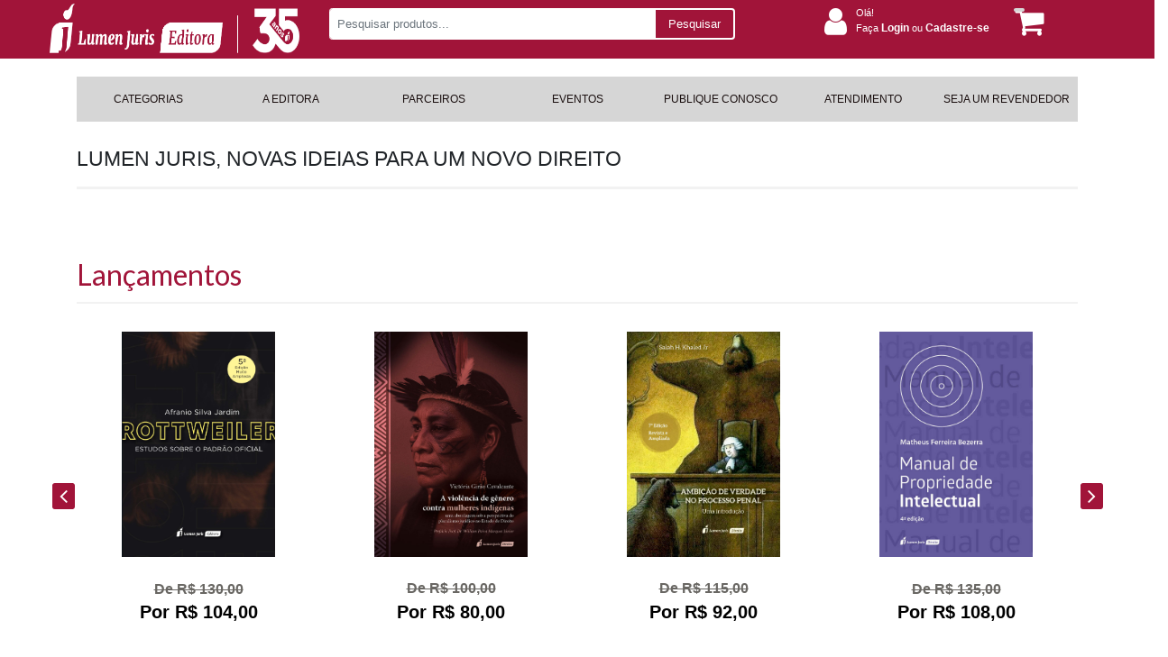

--- FILE ---
content_type: text/html; charset=utf-8
request_url: https://lumenjuris.com.br/?sub=produto&id=3037
body_size: 508403
content:

<!DOCTYPE html>
<html>
<head>


    <meta charset="utf-8" />
    <meta name="viewport" content="width=device-width, user-scalable=no">
    <link href="https://fonts.googleapis.com/css?family=Lato" rel="stylesheet">
    <link href="https://fonts.googleapis.com/css?family=Merriweather" rel="stylesheet">

    

    <title> Livraria e Editora Lumen Juris Ltda</title>
    <link href="/Content/css?v=JmzmwLIjtXyug0WNPJYZKaiDSzFeF1hIita5wREldjQ1" rel="stylesheet"/>






        <!-- Google tag (gtag.js) -->
        <script async src="https://www.googletagmanager.com/gtag/js?id=AW-11272479934"></script>
        <script>
			window.dataLayer = window.dataLayer || [];
			function gtag() { dataLayer.push(arguments); }
			gtag('js', new Date());

			gtag('config', 'AW-11272479934');
        </script>


        <!-- Facebook Pixel Code -->
        <script>
            !function (f, b, e, v, n, t, s) {
                if (f.fbq)
                    return;

                n = f.fbq = function () {
                    n.callMethod ? n.callMethod.apply(n, arguments) : n.queue.push(arguments)
                };

                if (!f._fbq)
                    f._fbq = n;

                n.push = n;
                n.loaded = !0;
                n.version = '2.0';
                n.queue = [];
                t = b.createElement(e);
                t.async = !0;
                t.src = v;
                s = b.getElementsByTagName(e)[0];
                s.parentNode.insertBefore(t, s)
            }
                (window, document, 'script', 'https://connect.facebook.net/en_US/fbevents.js');

            fbq('init', '518585949393960');
            fbq('track', 'PageView');

        </script>
        <noscript>

            <img height="1" width="1" style="display:none" src="https://www.facebook.com/tr?id=518585949393960&amp;ev=PageView&amp;noscript=1" />
        </noscript>
        <!-- End Facebook Pixel Code -->



    <script>


        document.documentElement.style.setProperty('--main-color-primary', '#a11439');
        document.documentElement.style.setProperty('--main-color-secondary', '#ffffff');
        document.documentElement.style.setProperty('--main-color-contrast', '#e58a8a');

        document.documentElement.style.setProperty('--main-color-header-primary', '#a11439');
        document.documentElement.style.setProperty('--main-color-header-primary-contrast', '#d6d6d6');
        document.documentElement.style.setProperty('--main-color-header-secondary', '#ffffff');

        document.documentElement.style.setProperty('--main-color-menu-primary', '#d6d6d6');
        document.documentElement.style.setProperty('--main-color-menu-contrast', '#d6d6d6');
        document.documentElement.style.setProperty('--main-color-menu-secondary', '#1a0f0f');

        document.documentElement.style.setProperty('--main-color-vitrine-background', '#ffffff');
        document.documentElement.style.setProperty('--main-color-vitrine-border-bck', '#ffffff');

        document.documentElement.style.setProperty('--color-footer-background', '#f8f7f7');
        document.documentElement.style.setProperty('--color-footer-contrast', '#241919');
        document.documentElement.style.setProperty('--color-footer-links', '#a11439');
        document.documentElement.style.setProperty('--color-footer-text', '#241919');

    </script>

    <script src="/bundles/modernizr?v=inCVuEFe6J4Q07A0AcRsbJic_UE5MwpRMNGcOtk94TE1"></script>

    <script src="/bundles/jquery?v=2u0aRenDpYxArEyILB59ETSCA2cfQkSMlxb6jbMBqf81"></script>

    <script src="/bundles/functions2?v=uAm9M1XgcYjC3RvDfta4gidW4bcbFTQOhzWAkowinsU1"></script>

    <script src="/bundles/blockUI?v=ioqpQF7yAEQ7x5IoeoFmt9IKVK9C6ivDFtL0skuwng41"></script>

    <script src="/bundles/jQueryCookie?v=Y88Y6HuE2a-2RAlgCbhRv5FnZoAZ_PJPVOgm1p031V81"></script>

    <script src="/bundles/jQueryBase64?v=MYrnpHYghiNNM9_1cGI6AgZ-HWvg15__GP5DrBVVfOc1"></script>

</head>

<body>
    
    <div class="container-fluid full-width">




<div class="header header-computer backgroundDefault" id="headerNavBar" style='height: 55px; max-height: 55px; min-height:65px'>
    <div class="container">
        <div class="col-lg-12 col-md-12 col-sm-12 row kad-topbar header">
            <div class="col-lg-9 col-md-9 col-sm-9 col-11 row kad-topbar logo-context-search">

                <div class="col-lg-4 col-md-4 col-sm-4 col-2 col-m-12 logo" style="display: flex; justify-content: center">
                    <a href="/" id="mini-logo">
                        <img class="img-logo" src="/DynamicItems/Files/b8b04082-5f86-4f91-a80c-58c8ce10bc3aXI205LUMEN_editora-35anos_W.png" alt="logo" style='padding-top: 10px; height: 55px; max-height: 55px; min-height: 65px' />
                    </a>
                </div>

                <div class="col-lg-8 col-md-8 col-sm-8 col-9 col-m-12" id="dvBarraSearch">

                    <div class="d-lg-none col-md-1 col-sm-1 col-2">
                        <a href="javascript:void(0);" class="icon" onclick="myFunction()">
                            <i class="fa fa-bars" id="iconsanduiche" style="color:#A11439; font-size:20px;cursor:pointer; margin-top: -4px;"></i>
                        </a>
                    </div>

                    <div id="dvBtnSearch">
                        <div class="form-group search_box">
                            <div class="input-group input-group-sm">
                                <input id="txtSearch" type="text" class="form-control" placeholder="Pesquisar produtos..." aria-label="Pesquisar produtos..." aria-describedby="inputGroup-sizing-sm">
                                <div class="input-group-append" style="cursor: pointer">
                                    <span class="input-group-text" id="inputGroup-sizing-sm" style="">Pesquisar</span>
                                    <span class="input-group-text" id="search-icon" style="display:none"><i class="fa fa-search" aria-hidden="true"></i></span>
                                </div>
                            </div>
                        </div>
                    </div>
                </div>
            </div>
            <div class="col-lg-3 col-md-3 col-sm-3 kad-topbar kad-topbar-left">
                <div class="row topbarmenu clearfix dados">
                    <div class="col-lg-10 col-md-9 col-sm-9">
                            <div class="acesso_topo">
                                <i class="fa fa-user" aria-hidden="true"></i>
                                <div class="texts deslogado">
                                    <div class="bemvindo">
                                        Olá!
                                    </div>
                                    <div class="entre">
                                        <a href="/cliente/login">
                                            Faça <span>Login</span> ou <span>Cadastre-se</span>
                                        </a>
                                    </div>

                                    <div class="minhaconta">
                                        Olá!
                                        <i class="fa fa-angle-down" aria-hidden="true"></i>
                                        <ul class="submenu-conta">
                                            <li>
                                                <a href="/cliente/login">Login</a>
                                            </li>
                                            <li>
                                                <a href="/cliente/cadastro">Cadastre-se</a>
                                            </li>

                                        </ul>
                                    </div>
                                </div>
                            </div>
                    </div>
                    <div class="col-md-2 col-sm-2 kad-cart-total">
                        <div>
                            <a class="cart-contents" href="/carrinho" title="Ver seu Carrinho">
                                <span id="qtdCarrinhoTopo"></span>
                                <i class="fa fa-shopping-cart" style="padding-right:5px;"></i>
                            </a>
                        </div>
                    </div>
                </div>
            </div>

            <div class="col-1" id="menu-sandwich">

                <button class="navbar-toggler first-button" type="button" data-toggle="collapse" data-target="#navbarSupportedContent20"
                        aria-controls="navbarSupportedContent20" aria-expanded="false" aria-label="Toggle navigation">
                    <div class="animated-icon1"><span></span><span></span><span></span></div>
                </button>

                <!--/.Navbar-->
            </div>
        </div>

        <nav id="nav-mobile-header" class="navbar navbar-dark red lighten-1 mt-1 collapse">
            <!-- Collapsible content -->
            <div class="collapse navbar-collapse" id="navbarSupportedContent20">

                <ul class="navbar-nav" style="list-style-type: none;">
                    <li>
                        <div class="row info-user">
                            <div class="">
                                    <div class="acesso_topo">
                                        <i class="fa fa-user" aria-hidden="true"></i>
                                        <div class="texts ">
                                            <div class="bemvindo">
                                                Olá!
                                            </div>
                                            <div class="entre">
                                                <a href="/cliente/login" style="color: #fff">
                                                    Faça <span>Login</span> ou <span>Cadastre-se</span>
                                                </a>
                                            </div>
                                        </div>
                                    </div>
                            </div>
                            <div class="cart-menu">
                                <a class="cart-contents" href="/carrinho" title="Ver seu Carrinho">
                                    <i class="fa fa-shopping-cart" style="font-size:30px; color: #FFF; padding-right:5px;"></i>
                                </a>
                            </div>
                        </div>
                    </li>
                </ul>
            </div>
            <!-- Collapsible content -->
        </nav>
    </div>
</div>


<link href="/Components/Menu/menuDeslocado?v=d011JdufWLbWRotEMmPfWtBbKlCMcURFfCwO4xZ8sOE1" rel="stylesheet"/>



<div id="menuDeslocado" class="container-menuhstop">
    <div class="container">
<link href="/Components/Menu/menuBaseOriginal?v=AX_CZ5n4v4mFidxK2E2CWRQ5_Fb02-B3On6B6FNhasU1" rel="stylesheet"/>


<ul class="menu menuBaseOriginal">
        <li class="dropdown" >
                                <a class="dropbtn" href="/areas" target="_self">CATEGORIAS</a>
        </li>
        <li class="dropdown" >
                                <a class="dropbtn" href="/vs_lumenjuris/editora" target="_self">A EDITORA</a>
        </li>
        <li class="dropdown" >
                                <a class="dropbtn" href="/parceiros" target="_self">PARCEIROS</a>
        </li>
        <li class="dropdown" >
                                <a class="dropbtn" href="/listagem/eventos" target="_self">EVENTOS</a>
        </li>
        <li class="dropdown" >
                                <a class="dropbtn" href="/publique-conosco" target="_self">PUBLIQUE CONOSCO</a>
        </li>
        <li class="dropdown" >
                                <a class="dropbtn" href="/fale" target="_self">ATENDIMENTO</a>
        </li>
        <li class="dropdown" >
                                <a class="dropbtn" href="/revendedor" target="_self">SEJA UM REVENDEDOR</a>
        </li>
</ul>



    </div>
</div>



<link href="/Components/Mobile/css/header?v=t5eyxwZosMFFrrw432XFGbRZ7eAh4hHUJNWinIwK2Ho1" rel="stylesheet"/>


<div class="container-header-mobile backgroundDefault text-custom-unicamp">
    <div class="container">
        <div class="container-top">
            <div class="user">
                

                    <i class="fa fa-user" aria-hidden="true"></i>
                    <div>
                        <a style="margin-right:5px;" class="colordefault" href="/cliente/login">Entre ou </a>
                    </div>
                    <div>
                        <a class="colordefault" href="/cliente/cadastro"> cadastre-se</a>.
                    </div>
            </div>
            <div class="carrinho">
                <a href="/carrinho">
                    
                    <div class="list-inline-item">  <span id="qtdCarrinhoTopo2">1</span>   <i class="fa fa-shopping-cart" style="padding-right:5px;"></i> </div>
                </a>
            </div>
        </div>
        <div class="container-body">
            <div class="logotipo">

                <a href="/">
                    <img src="/DynamicItems/Files/b8b04082-5f86-4f91-a80c-58c8ce10bc3aXI205LUMEN_editora-35anos_W.png" alt="logo" height="80" />
                </a>
            </div>
            <div class="search">
                <div id="dvBtnSearch2" class="form-group search_box ">
                    <div class="input-group input-group-sm">
                        <input id="txtSearch2" type="text" class="form-control search-custom" placeholder="Pesquise por livro, isbn, autor ou assunto" aria-label="Pesquise por livro, isbn, autor ou assunto" aria-describedby="inputGroup-sizing-sm">
                        <div class="input-group-append" style="cursor: pointer">
                            <span class="input-group-text" id="search-icon" style="display:none"><i class="fa fa-search" aria-hidden="true"></i></span>
                            
                        </div>
                    </div>
                </div>
            </div>
        </div>

        

    </div>
</div>

<script src="/Components/Mobile/js/header?v="></script>
<link href="/Components/Mobile/css/topMenu?v=vPNvsKO2Tthn8Oj2zOgVq60EUtTXqRDQLeR2E1Ei-nA1" rel="stylesheet"/>


<div class="container contaner-topMenu-mobile">
    <div id="mobile-nav-trigger" class="nav-trigger">
        <button class="nav-trigger-case mobileclass" data-toggle="collapse" data-target=".kad-nav-collapse">
            <span class="kad-navbtn">
                <i class="fa fa-bars"></i>
            </span>
            <span class="kad-menu-name">Menu</span>
        </button>
    </div>

    <div id="kad-mobile-nav" class="kad-mobile-nav">
        <div class="kad-nav-inner mobileclass">
            <div class="kad-nav-collapse collapse" style="height: auto;">
                <ul id="menu-header-menu" class="kad-mnav">
<li class="menu-loja sf-dropdown sf-dropdown-toggle menu-item-1">

                                            <a href="/areas" target="_self">CATEGORIAS</a>

                    </li>
<li class="menu-loja sf-dropdown sf-dropdown-toggle menu-item-1">

                                            <a href="/vs_lumenjuris/editora" target="_self">A EDITORA</a>

                    </li>
<li class="menu-loja sf-dropdown sf-dropdown-toggle menu-item-1">

                                            <a href="/parceiros" target="_self">PARCEIROS</a>

                    </li>
<li class="menu-loja sf-dropdown sf-dropdown-toggle menu-item-1">

                                            <a href="/listagem/eventos" target="_self">EVENTOS</a>

                    </li>
<li class="menu-loja sf-dropdown sf-dropdown-toggle menu-item-1">

                                            <a href="/publique-conosco" target="_self">PUBLIQUE CONOSCO</a>

                    </li>
<li class="menu-loja sf-dropdown sf-dropdown-toggle menu-item-1">

                                            <a href="/fale" target="_self">ATENDIMENTO</a>

                    </li>
<li class="menu-loja sf-dropdown sf-dropdown-toggle menu-item-1">

                                            <a href="/revendedor" target="_self">SEJA UM REVENDEDOR</a>

                    </li>

                </ul>
            </div>
        </div>
    </div>
</div>


<script src="/Components/Mobile/js/topMenu?v=bF1KNFjeVaDY3Yk6Dz0r9W1qah2NvMlkgDVXyEvOCUs1"></script>

        <br />


        
        <div class="row">
            
             

<input name="__RequestVerificationToken" type="hidden" value="pCxc833eEgdkCX-lXRzOYZFmL_mNrptL-uPWm1GUiSzK3qAynvne-IC5pi3YxxxmRKg1VPLfURYjNN8MzwjbBhY9WIbdOb_kSxhgmx3Bhag1" />


<div class="container">
	<div class="row">
		<div class="col-lg-12 col-sm-12 marginMobile lstProdutos">

					<div class="pageHeader">
						<h1 class="titleIndex">LUMEN JURIS, NOVAS IDEIAS PARA UM NOVO DIREITO</h1>
					</div>
						<div class="row">


		<div class="container-fluid">
			<div id="banner-estendido" class="row">
		

			</div>
		</div>




						</div>
					<div class="row">

						<div class="col-lg-12">


<div class="owl-carousel owl-theme owl-loaded container-ProdCarousel">
    <div class="owl-stage-outer">

        <a href="/vitrines/1/lancamentos">
            <div class="vitrineHeaderLumen">
                <h2 class="titleListagem"> Lan&#231;amentos </h2>
            </div>
        </a>
        <div class="owl-stage">
                <div class="owl-item">
                    <div class="produto">
                        <a href="natureza/rottweiler--estudos-sobre-o-padrao-oficial-5a-ed--2026-4937/p">

                            <div class="imgproduto">
                                    <img src="/DynamicItems/Catalog/464d2759-404a-4499-bdd1-7495dcde24a9ISBN-978-85-519-3816-4_W.jpg" class="mx-auto d-block" />
                            </div>
                        </a>

                        <div class="preco">
                                <strike>De R$ 130,00 </strike>
                                <h2>Por R$ 104,00</h2>
                        </div>

                        <div class="titulo-produto">
                            <a href="natureza/rottweiler--estudos-sobre-o-padrao-oficial-5a-ed--2026-4937/p">
                                <p>Rottweiler: Estudos sobre o Padr&#227;o Oficial - 5&#170;...</p>
                            </a>
                        </div>

                        <div class="area-botoes">
                                        <button type="button"
                                                class="btn btn-default addToCart btnAddCarrinho"
                                                data-codproduto="4937"
                                                data-redirect="1">
                                            <i class="fa fa-shopping-cart"></i> Comprar
                                        </button>

                        </div>
                    </div>
                </div>
                <div class="owl-item">
                    <div class="produto">
                        <a href="direito-constitucional/violencia-de-genero-contra-mulheres-indigenas-a-2026-4946/p">

                            <div class="imgproduto">
                                    <img src="/DynamicItems/Catalog/18347dc7-091b-4bae-8aa6-344674b6944e978-85-519-3718-1_W.jpg" class="mx-auto d-block" />
                            </div>
                        </a>

                        <div class="preco">
                                <strike>De R$ 100,00 </strike>
                                <h2>Por R$ 80,00</h2>
                        </div>

                        <div class="titulo-produto">
                            <a href="direito-constitucional/violencia-de-genero-contra-mulheres-indigenas-a-2026-4946/p">
                                <p>Viol&#234;ncia de G&#234;nero Contra Mulheres Ind&#237;genas, A...</p>
                            </a>
                        </div>

                        <div class="area-botoes">
                                        <button type="button"
                                                class="btn btn-default addToCart btnAddCarrinho"
                                                data-codproduto="4946"
                                                data-redirect="1">
                                            <i class="fa fa-shopping-cart"></i> Comprar
                                        </button>

                        </div>
                    </div>
                </div>
                <div class="owl-item">
                    <div class="produto">
                        <a href="direito-processual-penal/ambicao-de-verdade-no-processo-penal-7a-ed--2026-4938/p">

                            <div class="imgproduto">
                                    <img src="/DynamicItems/Catalog/dd5a6b27-3126-4acc-84f6-e996503e3e53978-85-519-3798-3_W.jpg" class="mx-auto d-block" />
                            </div>
                        </a>

                        <div class="preco">
                                <strike>De R$ 115,00 </strike>
                                <h2>Por R$ 92,00</h2>
                        </div>

                        <div class="titulo-produto">
                            <a href="direito-processual-penal/ambicao-de-verdade-no-processo-penal-7a-ed--2026-4938/p">
                                <p>Ambi&#231;&#227;o de Verdade no Processo Penal - 7&#170; Ed. -...</p>
                            </a>
                        </div>

                        <div class="area-botoes">
                                        <button type="button"
                                                class="btn btn-default addToCart btnAddCarrinho"
                                                data-codproduto="4938"
                                                data-redirect="1">
                                            <i class="fa fa-shopping-cart"></i> Comprar
                                        </button>

                        </div>
                    </div>
                </div>
                <div class="owl-item">
                    <div class="produto">
                        <a href="propriedade-intelectual-e-direitos-autorais/manual-de-propriedade-intelectual-4a-ed--2026-4948/p">

                            <div class="imgproduto">
                                    <img src="/DynamicItems/Catalog/560b5c13-72db-44f7-8d1e-fbc52f355214ISBN-978-85-519-3712-9_W.jpg" class="mx-auto d-block" />
                            </div>
                        </a>

                        <div class="preco">
                                <strike>De R$ 135,00 </strike>
                                <h2>Por R$ 108,00</h2>
                        </div>

                        <div class="titulo-produto">
                            <a href="propriedade-intelectual-e-direitos-autorais/manual-de-propriedade-intelectual-4a-ed--2026-4948/p">
                                <p>Manual de Propriedade Intelectual - 4&#170; Ed. - 2026</p>
                            </a>
                        </div>

                        <div class="area-botoes">
                                        <button type="button"
                                                class="btn btn-default addToCart btnAddCarrinho"
                                                data-codproduto="4948"
                                                data-redirect="1">
                                            <i class="fa fa-shopping-cart"></i> Comprar
                                        </button>

                        </div>
                    </div>
                </div>
                <div class="owl-item">
                    <div class="produto">
                        <a href="direito-maritimo/direito-processual-maritimo-4a-ed--2026-4829/p">

                            <div class="imgproduto">
                                    <img src="/DynamicItems/Catalog/99dc848d-1bb7-4c78-bccf-1567d2888eda978-85-519-3659-7_W.jpg" class="mx-auto d-block" />
                            </div>
                        </a>

                        <div class="preco">
                                <strike>De R$ 185,00 </strike>
                                <h2>Por R$ 148,00</h2>
                        </div>

                        <div class="titulo-produto">
                            <a href="direito-maritimo/direito-processual-maritimo-4a-ed--2026-4829/p">
                                <p>Direito Processual Mar&#237;timo - 4&#170; Ed. - 2026</p>
                            </a>
                        </div>

                        <div class="area-botoes">
                                        <button type="button"
                                                class="btn btn-default addToCart btnAddCarrinho"
                                                data-codproduto="4829"
                                                data-redirect="1">
                                            <i class="fa fa-shopping-cart"></i> Comprar
                                        </button>

                        </div>
                    </div>
                </div>
                <div class="owl-item">
                    <div class="produto">
                        <a href="poesia/coracao-de-sol-2026-4943/p">

                            <div class="imgproduto">
                                    <img src="/DynamicItems/Catalog/1eb97046-e45f-4de4-8578-3ec00729b6aeISBN-978-85-519-3688-7_W.jpg" class="mx-auto d-block" />
                            </div>
                        </a>

                        <div class="preco">
                                <strike>De R$ 70,00 </strike>
                                <h2>Por R$ 56,00</h2>
                        </div>

                        <div class="titulo-produto">
                            <a href="poesia/coracao-de-sol-2026-4943/p">
                                <p>Cora&#231;&#227;o de Sol - 2026</p>
                            </a>
                        </div>

                        <div class="area-botoes">
                                        <button type="button"
                                                class="btn btn-default addToCart btnAddCarrinho"
                                                data-codproduto="4943"
                                                data-redirect="1">
                                            <i class="fa fa-shopping-cart"></i> Comprar
                                        </button>

                        </div>
                    </div>
                </div>
                <div class="owl-item">
                    <div class="produto">
                        <a href="acesso-a-justica/acordo-de-nao-persecucao-penal-no-processo-penal-militar-2026-4882/p">

                            <div class="imgproduto">
                                    <img src="/DynamicItems/Catalog/bbbedaf6-eac2-40af-b0d4-80c9916849efISBN-978-85-519-3777-8_W.jpg" class="mx-auto d-block" />
                            </div>
                        </a>

                        <div class="preco">
                                <strike>De R$ 110,00 </strike>
                                <h2>Por R$ 88,00</h2>
                        </div>

                        <div class="titulo-produto">
                            <a href="acesso-a-justica/acordo-de-nao-persecucao-penal-no-processo-penal-militar-2026-4882/p">
                                <p>Acordo de n&#227;o Persecu&#231;&#227;o Penal no Processo Penal...</p>
                            </a>
                        </div>

                        <div class="area-botoes">
                                        <button type="button"
                                                class="btn btn-default addToCart btnAddCarrinho"
                                                data-codproduto="4882"
                                                data-redirect="1">
                                            <i class="fa fa-shopping-cart"></i> Comprar
                                        </button>

                        </div>
                    </div>
                </div>
                <div class="owl-item">
                    <div class="produto">
                        <a href="direito-processual-penal/acao-jurisdicao-e-processo-penal-3a-ed--2026-4942/p">

                            <div class="imgproduto">
                                    <img src="/DynamicItems/Catalog/1c8aed11-685b-4b7a-ad60-5728797acc30ISBN_978-85-519-3797-6_W.jpg" class="mx-auto d-block" />
                            </div>
                        </a>

                        <div class="preco">
                                <strike>De R$ 105,00 </strike>
                                <h2>Por R$ 84,00</h2>
                        </div>

                        <div class="titulo-produto">
                            <a href="direito-processual-penal/acao-jurisdicao-e-processo-penal-3a-ed--2026-4942/p">
                                <p>A&#231;&#227;o, Jurisdi&#231;&#227;o e Processo Penal - 3&#170; Ed. - 2026</p>
                            </a>
                        </div>

                        <div class="area-botoes">
                                        <button type="button"
                                                class="btn btn-default addToCart btnAddCarrinho"
                                                data-codproduto="4942"
                                                data-redirect="1">
                                            <i class="fa fa-shopping-cart"></i> Comprar
                                        </button>

                        </div>
                    </div>
                </div>
                <div class="owl-item">
                    <div class="produto">
                        <a href="direito-eleitoral/elas-nao-passam-da-cota-2026-4950/p">

                            <div class="imgproduto">
                                    <img src="/DynamicItems/Catalog/c23b9760-c602-4176-9eee-18b2b3e0e583978-85-519-3764-8_(1)_W.jpg" class="mx-auto d-block" />
                            </div>
                        </a>

                        <div class="preco">
                                <strike>De R$ 115,00 </strike>
                                <h2>Por R$ 92,00</h2>
                        </div>

                        <div class="titulo-produto">
                            <a href="direito-eleitoral/elas-nao-passam-da-cota-2026-4950/p">
                                <p>Elas n&#227;o Passam da Cota - 2026</p>
                            </a>
                        </div>

                        <div class="area-botoes">
                                        <button type="button"
                                                class="btn btn-default addToCart btnAddCarrinho"
                                                data-codproduto="4950"
                                                data-redirect="1">
                                            <i class="fa fa-shopping-cart"></i> Comprar
                                        </button>

                        </div>
                    </div>
                </div>
                <div class="owl-item">
                    <div class="produto">
                        <a href="direito-processual-civil/camaras-municipais-em-juizo-e-o-mito-da-personalidade-judiciaria-as-2026-4951/p">

                            <div class="imgproduto">
                                    <img src="/DynamicItems/Catalog/6c863f58-efa2-46f3-b2f9-3ef55e5882eb978-85-519-3750-1_W.jpg" class="mx-auto d-block" />
                            </div>
                        </a>

                        <div class="preco">
                                <strike>De R$ 100,00 </strike>
                                <h2>Por R$ 80,00</h2>
                        </div>

                        <div class="titulo-produto">
                            <a href="direito-processual-civil/camaras-municipais-em-juizo-e-o-mito-da-personalidade-judiciaria-as-2026-4951/p">
                                <p>C&#226;maras Municipais em Ju&#237;zo e o Mito da...</p>
                            </a>
                        </div>

                        <div class="area-botoes">
                                        <button type="button"
                                                class="btn btn-default addToCart btnAddCarrinho"
                                                data-codproduto="4951"
                                                data-redirect="1">
                                            <i class="fa fa-shopping-cart"></i> Comprar
                                        </button>

                        </div>
                    </div>
                </div>
                <div class="owl-item">
                    <div class="produto">
                        <a href="direito-constitucional/introducao-ao-direito-constitucional-brasileiro-uma-3a-ed--2026-4945/p">

                            <div class="imgproduto">
                                    <img src="/DynamicItems/Catalog/b2da22b8-b8fa-4e8f-a49b-864cf20286da978-85-519-3821-8_W.jpg" class="mx-auto d-block" />
                            </div>
                        </a>

                        <div class="preco">
                                <strike>De R$ 105,00 </strike>
                                <h2>Por R$ 84,00</h2>
                        </div>

                        <div class="titulo-produto">
                            <a href="direito-constitucional/introducao-ao-direito-constitucional-brasileiro-uma-3a-ed--2026-4945/p">
                                <p>Introdu&#231;&#227;o ao Direito Constitucional Brasileiro,...</p>
                            </a>
                        </div>

                        <div class="area-botoes">
                                        <button type="button"
                                                class="btn btn-default addToCart btnAddCarrinho"
                                                data-codproduto="4945"
                                                data-redirect="1">
                                            <i class="fa fa-shopping-cart"></i> Comprar
                                        </button>

                        </div>
                    </div>
                </div>
                <div class="owl-item">
                    <div class="produto">
                        <a href="direito-constitucional/direito-tributario-e-dialogo-constitucional-3a-ed--2026-4939/p">

                            <div class="imgproduto">
                                    <img src="/DynamicItems/Catalog/ba3c58bd-ac35-46f3-b4c9-084cafdda413978-85-519-3780-8_W.jpg" class="mx-auto d-block" />
                            </div>
                        </a>

                        <div class="preco">
                                <strike>De R$ 135,00 </strike>
                                <h2>Por R$ 108,00</h2>
                        </div>

                        <div class="titulo-produto">
                            <a href="direito-constitucional/direito-tributario-e-dialogo-constitucional-3a-ed--2026-4939/p">
                                <p>Direito Tribut&#225;rio e Di&#225;logo Constitucional - 3&#170;...</p>
                            </a>
                        </div>

                        <div class="area-botoes">
                                        <button type="button"
                                                class="btn btn-default addToCart btnAddCarrinho"
                                                data-codproduto="4939"
                                                data-redirect="1">
                                            <i class="fa fa-shopping-cart"></i> Comprar
                                        </button>

                        </div>
                    </div>
                </div>
                <div class="owl-item">
                    <div class="produto">
                        <a href="direito-penal-e-criminologia/manual-de-direito-penal-com-perspectiva-de-genero-volume-ii-2a-ed--2026-4941/p">

                            <div class="imgproduto">
                                    <img src="/DynamicItems/Catalog/a53df108-1669-418a-adcb-8b9c4edf8914capa_Manual_de_Direito_Penal-voume_II_W.jpg" class="mx-auto d-block" />
                            </div>
                        </a>

                        <div class="preco">
                                <strike>De R$ 135,00 </strike>
                                <h2>Por R$ 108,00</h2>
                        </div>

                        <div class="titulo-produto">
                            <a href="direito-penal-e-criminologia/manual-de-direito-penal-com-perspectiva-de-genero-volume-ii-2a-ed--2026-4941/p">
                                <p>Manual de Direito Penal com Perspectiva de G&#234;nero...</p>
                            </a>
                        </div>

                        <div class="area-botoes">
                                        <button type="button"
                                                class="btn btn-default addToCart btnAddCarrinho"
                                                data-codproduto="4941"
                                                data-redirect="1">
                                            <i class="fa fa-shopping-cart"></i> Comprar
                                        </button>

                        </div>
                    </div>
                </div>
                <div class="owl-item">
                    <div class="produto">
                        <a href="direito-constitucional/veto-como-atividade-legislativa-no-direito-constitucional-brasileiro-o-2a-ed--2026-4952/p">

                            <div class="imgproduto">
                                    <img src="/DynamicItems/Catalog/832bebb5-0e99-4597-a65d-4aac2a80f0dbISBN_978-85-519-3837-9_W.jpg" class="mx-auto d-block" />
                            </div>
                        </a>

                        <div class="preco">
                                <strike>De R$ 105,00 </strike>
                                <h2>Por R$ 84,00</h2>
                        </div>

                        <div class="titulo-produto">
                            <a href="direito-constitucional/veto-como-atividade-legislativa-no-direito-constitucional-brasileiro-o-2a-ed--2026-4952/p">
                                <p>Veto como Atividade Legislativa no Direito...</p>
                            </a>
                        </div>

                        <div class="area-botoes">
                                        <button type="button"
                                                class="btn btn-default addToCart btnAddCarrinho"
                                                data-codproduto="4952"
                                                data-redirect="1">
                                            <i class="fa fa-shopping-cart"></i> Comprar
                                        </button>

                        </div>
                    </div>
                </div>
                <div class="owl-item">
                    <div class="produto">
                        <a href="direito-penal-e-criminologia/manual-de-direito-penal-com-perspectiva-de-genero-volume-i-2a-ed--2026-4940/p">

                            <div class="imgproduto">
                                    <img src="/DynamicItems/Catalog/74d7f921-cd69-4d31-bc08-1e9ab0c6adbbISBN-978-85-519-3699-3_W.jpg" class="mx-auto d-block" />
                            </div>
                        </a>

                        <div class="preco">
                                <strike>De R$ 140,00 </strike>
                                <h2>Por R$ 112,00</h2>
                        </div>

                        <div class="titulo-produto">
                            <a href="direito-penal-e-criminologia/manual-de-direito-penal-com-perspectiva-de-genero-volume-i-2a-ed--2026-4940/p">
                                <p>Manual de Direito Penal com Perspectiva de G&#234;nero...</p>
                            </a>
                        </div>

                        <div class="area-botoes">
                                        <button type="button"
                                                class="btn btn-default addToCart btnAddCarrinho"
                                                data-codproduto="4940"
                                                data-redirect="1">
                                            <i class="fa fa-shopping-cart"></i> Comprar
                                        </button>

                        </div>
                    </div>
                </div>
                <div class="owl-item">
                    <div class="produto">
                        <a href="informatica-e-direito-digital/fundamentos-de-ciberseguranca-e-protecao-de-dados-na-cibernetica-para-os-seculo-xxi-2026-4949/p">

                            <div class="imgproduto">
                                    <img src="/DynamicItems/Catalog/98071e3d-3f8b-41de-9d45-d2259a09f3779788551937310_W.jpg" class="mx-auto d-block" />
                            </div>
                        </a>

                        <div class="preco">
                                <strike>De R$ 125,00 </strike>
                                <h2>Por R$ 100,00</h2>
                        </div>

                        <div class="titulo-produto">
                            <a href="informatica-e-direito-digital/fundamentos-de-ciberseguranca-e-protecao-de-dados-na-cibernetica-para-os-seculo-xxi-2026-4949/p">
                                <p>Fundamentos de Ciberseguran&#231;a e Prote&#231;&#227;o de Dados...</p>
                            </a>
                        </div>

                        <div class="area-botoes">
                                        <button type="button"
                                                class="btn btn-default addToCart btnAddCarrinho"
                                                data-codproduto="4949"
                                                data-redirect="1">
                                            <i class="fa fa-shopping-cart"></i> Comprar
                                        </button>

                        </div>
                    </div>
                </div>
                <div class="owl-item">
                    <div class="produto">
                        <a href="direito-financeiro-e-tributario/precedentes-judiciais-e-conselhos-de-contribuintes-2026-4944/p">

                            <div class="imgproduto">
                                    <img src="/DynamicItems/Catalog/d9c75595-33b8-4f7c-9920-b2ae8601dc24ISBN-978-85-519-3727-3_W.jpg" class="mx-auto d-block" />
                            </div>
                        </a>

                        <div class="preco">
                                <strike>De R$ 100,00 </strike>
                                <h2>Por R$ 80,00</h2>
                        </div>

                        <div class="titulo-produto">
                            <a href="direito-financeiro-e-tributario/precedentes-judiciais-e-conselhos-de-contribuintes-2026-4944/p">
                                <p>Precedentes Judiciais e Conselhos de...</p>
                            </a>
                        </div>

                        <div class="area-botoes">
                                        <button type="button"
                                                class="btn btn-default addToCart btnAddCarrinho"
                                                data-codproduto="4944"
                                                data-redirect="1">
                                            <i class="fa fa-shopping-cart"></i> Comprar
                                        </button>

                        </div>
                    </div>
                </div>
                <div class="owl-item">
                    <div class="produto">
                        <a href="direitos-humanos/direitos-humanos-fundamentais--teoria-e-interpretacao-2a-ed--2026-4947/p">

                            <div class="imgproduto">
                                    <img src="/DynamicItems/Catalog/5dd58b61-cbab-4a1c-a47b-49cf74e3324f978-85-519-3819-5_W.jpg" class="mx-auto d-block" />
                            </div>
                        </a>

                        <div class="preco">
                                <strike>De R$ 110,00 </strike>
                                <h2>Por R$ 88,00</h2>
                        </div>

                        <div class="titulo-produto">
                            <a href="direitos-humanos/direitos-humanos-fundamentais--teoria-e-interpretacao-2a-ed--2026-4947/p">
                                <p>Direitos Humanos Fundamentais: Teoria e...</p>
                            </a>
                        </div>

                        <div class="area-botoes">
                                        <button type="button"
                                                class="btn btn-default addToCart btnAddCarrinho"
                                                data-codproduto="4947"
                                                data-redirect="1">
                                            <i class="fa fa-shopping-cart"></i> Comprar
                                        </button>

                        </div>
                    </div>
                </div>
                <div class="owl-item">
                    <div class="produto">
                        <a href="direito-imobiliario/desenvolvimento-de-negocios-imobiliarios-2a-tiragem-2025-4284/p">

                            <div class="imgproduto">
                                    <img src="/DynamicItems/Catalog/75fce115-1f36-4642-89a0-f3468f9e3dfe9788551929605_W.jpg" class="mx-auto d-block" />
                            </div>
                        </a>

                        <div class="preco">
                                <strike>De R$ 95,00 </strike>
                                <h2>Por R$ 76,00</h2>
                        </div>

                        <div class="titulo-produto">
                            <a href="direito-imobiliario/desenvolvimento-de-negocios-imobiliarios-2a-tiragem-2025-4284/p">
                                <p>Desenvolvimento de Neg&#243;cios Imobili&#225;rios - 2&#170;...</p>
                            </a>
                        </div>

                        <div class="area-botoes">
                                        <button type="button"
                                                class="btn btn-default addToCart btnAddCarrinho"
                                                data-codproduto="4284"
                                                data-redirect="1">
                                            <i class="fa fa-shopping-cart"></i> Comprar
                                        </button>

                        </div>
                    </div>
                </div>
                <div class="owl-item">
                    <div class="produto">
                        <a href="direito-empresarial-e-comercial/inseguranca-juridica-no-direito-empresarial-2025-4636/p">

                            <div class="imgproduto">
                                    <img src="/DynamicItems/Catalog/d1d45802-9e1c-42b7-82d5-5cacdbf2ed429788551934296_W.jpg" class="mx-auto d-block" />
                            </div>
                        </a>

                        <div class="preco">
                                <strike>De R$ 95,00 </strike>
                                <h2>Por R$ 76,00</h2>
                        </div>

                        <div class="titulo-produto">
                            <a href="direito-empresarial-e-comercial/inseguranca-juridica-no-direito-empresarial-2025-4636/p">
                                <p>(In)Seguran&#231;a Jur&#237;dica no Direito Empresarial -...</p>
                            </a>
                        </div>

                        <div class="area-botoes">
                                        <button type="button"
                                                class="btn btn-default addToCart btnAddCarrinho"
                                                data-codproduto="4636"
                                                data-redirect="1">
                                            <i class="fa fa-shopping-cart"></i> Comprar
                                        </button>

                        </div>
                    </div>
                </div>
                <div class="owl-item">
                    <div class="produto">
                        <a href="propriedade-intelectual-e-direitos-autorais/mikhail-bakhtin-no-direito-autoral-2026-4845/p">

                            <div class="imgproduto">
                                    <img src="/DynamicItems/Catalog/4e67c0e3-25d2-46f6-9989-bf09df280bd8978-85-519-3698-6_W.jpg" class="mx-auto d-block" />
                            </div>
                        </a>

                        <div class="preco">
                                <strike>De R$ 130,00 </strike>
                                <h2>Por R$ 104,00</h2>
                        </div>

                        <div class="titulo-produto">
                            <a href="propriedade-intelectual-e-direitos-autorais/mikhail-bakhtin-no-direito-autoral-2026-4845/p">
                                <p>Mikhail Bakhtin no Direito Autoral - 2026</p>
                            </a>
                        </div>

                        <div class="area-botoes">
                                        <button type="button"
                                                class="btn btn-default addToCart btnAddCarrinho"
                                                data-codproduto="4845"
                                                data-redirect="1">
                                            <i class="fa fa-shopping-cart"></i> Comprar
                                        </button>

                        </div>
                    </div>
                </div>
                <div class="owl-item">
                    <div class="produto">
                        <a href="direito-eleitoral/prestacao-de-conta-partidaria-a-2026-4828/p">

                            <div class="imgproduto">
                                    <img src="/DynamicItems/Catalog/12d9420d-9030-4514-8a97-b6984b8145d9978-85-519-3525-5_W.jpg" class="mx-auto d-block" />
                            </div>
                        </a>

                        <div class="preco">
                                <strike>De R$ 105,00 </strike>
                                <h2>Por R$ 84,00</h2>
                        </div>

                        <div class="titulo-produto">
                            <a href="direito-eleitoral/prestacao-de-conta-partidaria-a-2026-4828/p">
                                <p>Presta&#231;&#227;o de Conta Partid&#225;ria, A - 2026</p>
                            </a>
                        </div>

                        <div class="area-botoes">
                                        <button type="button"
                                                class="btn btn-default addToCart btnAddCarrinho"
                                                data-codproduto="4828"
                                                data-redirect="1">
                                            <i class="fa fa-shopping-cart"></i> Comprar
                                        </button>

                        </div>
                    </div>
                </div>
                <div class="owl-item">
                    <div class="produto">
                        <a href="historia-do-direito/licoes-de-direito-comparado-2025-4755/p">

                            <div class="imgproduto">
                                    <img src="/DynamicItems/Catalog/a1321ec2-1bda-4dee-b9ea-b702727f2962ISBN-978-85-519-3561-3_W.jpg" class="mx-auto d-block" />
                            </div>
                        </a>

                        <div class="preco">
                                <strike>De R$ 95,00 </strike>
                                <h2>Por R$ 76,00</h2>
                        </div>

                        <div class="titulo-produto">
                            <a href="historia-do-direito/licoes-de-direito-comparado-2025-4755/p">
                                <p>Li&#231;&#245;es de Direito Comparado - 2025</p>
                            </a>
                        </div>

                        <div class="area-botoes">
                                        <button type="button"
                                                class="btn btn-default addToCart btnAddCarrinho"
                                                data-codproduto="4755"
                                                data-redirect="1">
                                            <i class="fa fa-shopping-cart"></i> Comprar
                                        </button>

                        </div>
                    </div>
                </div>
                <div class="owl-item">
                    <div class="produto">
                        <a href="direito-civil/estudos-em-homenagem-ao-prof--carlos-simoes-fonseca-volume-iv-2025-4778/p">

                            <div class="imgproduto">
                                    <img src="/DynamicItems/Catalog/50255fbe-3d82-4368-b7db-78308d81e235978-85-519-3607-8_W.jpg" class="mx-auto d-block" />
                            </div>
                        </a>

                        <div class="preco">
                                <strike>De R$ 105,00 </strike>
                                <h2>Por R$ 84,00</h2>
                        </div>

                        <div class="titulo-produto">
                            <a href="direito-civil/estudos-em-homenagem-ao-prof--carlos-simoes-fonseca-volume-iv-2025-4778/p">
                                <p>Estudos em Homenagem ao Prof. Carlos Sim&#245;es...</p>
                            </a>
                        </div>

                        <div class="area-botoes">
                                        <button type="button"
                                                class="btn btn-default addToCart btnAddCarrinho"
                                                data-codproduto="4778"
                                                data-redirect="1">
                                            <i class="fa fa-shopping-cart"></i> Comprar
                                        </button>

                        </div>
                    </div>
                </div>
                <div class="owl-item">
                    <div class="produto">
                        <a href="cronicas/advocacia-prateada-2026-4917/p">

                            <div class="imgproduto">
                                    <img src="/DynamicItems/Catalog/dff85d91-0a1b-4a87-9130-1657fc89860fISBN_978-85-519-3787-7_W.jpg" class="mx-auto d-block" />
                            </div>
                        </a>

                        <div class="preco">
                                <strike>De R$ 70,00 </strike>
                                <h2>Por R$ 56,00</h2>
                        </div>

                        <div class="titulo-produto">
                            <a href="cronicas/advocacia-prateada-2026-4917/p">
                                <p>Advocacia Prateada - 2026</p>
                            </a>
                        </div>

                        <div class="area-botoes">
                                        <button type="button"
                                                class="btn btn-default addToCart btnAddCarrinho"
                                                data-codproduto="4917"
                                                data-redirect="1">
                                            <i class="fa fa-shopping-cart"></i> Comprar
                                        </button>

                        </div>
                    </div>
                </div>
                <div class="owl-item">
                    <div class="produto">
                        <a href="acesso-a-justica-e-direitos-do-cosumidor/cobertura-assistencial-dos-planos-de-saude-2026-4923/p">

                            <div class="imgproduto">
                                    <img src="/DynamicItems/Catalog/a162be79-8d6b-4470-8260-af638c2009d3ISBN_978-85-519-3775-4_W.jpg" class="mx-auto d-block" />
                            </div>
                        </a>

                        <div class="preco">
                                <strike>De R$ 90,00 </strike>
                                <h2>Por R$ 72,00</h2>
                        </div>

                        <div class="titulo-produto">
                            <a href="acesso-a-justica-e-direitos-do-cosumidor/cobertura-assistencial-dos-planos-de-saude-2026-4923/p">
                                <p>Cobertura Assistencial dos Planos de Sa&#250;de - 2026</p>
                            </a>
                        </div>

                        <div class="area-botoes">
                                        <button type="button"
                                                class="btn btn-default addToCart btnAddCarrinho"
                                                data-codproduto="4923"
                                                data-redirect="1">
                                            <i class="fa fa-shopping-cart"></i> Comprar
                                        </button>

                        </div>
                    </div>
                </div>
                <div class="owl-item">
                    <div class="produto">
                        <a href="acesso-a-justica-e-direitos-do-cosumidor/direito-empresarial-e-do-consumidor-4a-ed--2025-4692/p">

                            <div class="imgproduto">
                                    <img src="/DynamicItems/Catalog/1a219598-7ab9-405f-81bc-556c92c59851ISBN-978-85-519-3507-1_W.jpg" class="mx-auto d-block" />
                            </div>
                        </a>

                        <div class="preco">
                                <strike>De R$ 100,00 </strike>
                                <h2>Por R$ 80,00</h2>
                        </div>

                        <div class="titulo-produto">
                            <a href="acesso-a-justica-e-direitos-do-cosumidor/direito-empresarial-e-do-consumidor-4a-ed--2025-4692/p">
                                <p>Direito Empresarial e do Consumidor - 4&#170; Ed. -...</p>
                            </a>
                        </div>

                        <div class="area-botoes">
                                        <button type="button"
                                                class="btn btn-default addToCart btnAddCarrinho"
                                                data-codproduto="4692"
                                                data-redirect="1">
                                            <i class="fa fa-shopping-cart"></i> Comprar
                                        </button>

                        </div>
                    </div>
                </div>
                <div class="owl-item">
                    <div class="produto">
                        <a href="direito-empresarial-e-comercial/governanca-corporativa--para-que-e-para-quem-2026-4910/p">

                            <div class="imgproduto">
                                    <img src="/DynamicItems/Catalog/bfc5da5f-b797-4a89-a330-13b7d2e7fdcecapa_altera&#231;aoSite_GovernancaCorporativa_W.jpg" class="mx-auto d-block" />
                            </div>
                        </a>

                        <div class="preco">
                                <strike>De R$ 85,00 </strike>
                                <h2>Por R$ 68,00</h2>
                        </div>

                        <div class="titulo-produto">
                            <a href="direito-empresarial-e-comercial/governanca-corporativa--para-que-e-para-quem-2026-4910/p">
                                <p>Governan&#231;a Corporativa: Para Qu&#234; e Para Quem? -...</p>
                            </a>
                        </div>

                        <div class="area-botoes">
                                        <button type="button"
                                                class="btn btn-default addToCart btnAddCarrinho"
                                                data-codproduto="4910"
                                                data-redirect="1">
                                            <i class="fa fa-shopping-cart"></i> Comprar
                                        </button>

                        </div>
                    </div>
                </div>
                <div class="owl-item">
                    <div class="produto">
                        <a href="direitos-humanos/cidadania-em-permanente-processo-de-construcao-a-2025-4578/p">

                            <div class="imgproduto">
                                    <img src="/DynamicItems/Catalog/5e7c557a-325b-4de2-81fc-60f298c2bd8f9788551932674_W.jpg" class="mx-auto d-block" />
                            </div>
                        </a>

                        <div class="preco">
                                <strike>De R$ 175,00 </strike>
                                <h2>Por R$ 140,00</h2>
                        </div>

                        <div class="titulo-produto">
                            <a href="direitos-humanos/cidadania-em-permanente-processo-de-construcao-a-2025-4578/p">
                                <p>Cidadania em Permanente Processo de Constru&#231;&#227;o, A...</p>
                            </a>
                        </div>

                        <div class="area-botoes">
                                        <button type="button"
                                                class="btn btn-default addToCart btnAddCarrinho"
                                                data-codproduto="4578"
                                                data-redirect="1">
                                            <i class="fa fa-shopping-cart"></i> Comprar
                                        </button>

                        </div>
                    </div>
                </div>
                <div class="owl-item">
                    <div class="produto">
                        <a href="direitos-humanos/algoritmos-e-direitos-humanos-2025-4693/p">

                            <div class="imgproduto">
                                    <img src="/DynamicItems/Catalog/569f7d2b-3e06-4ac9-8c65-bdc36823435b9788551934630_W.jpg" class="mx-auto d-block" />
                            </div>
                        </a>

                        <div class="preco">
                                <strike>De R$ 100,00 </strike>
                                <h2>Por R$ 80,00</h2>
                        </div>

                        <div class="titulo-produto">
                            <a href="direitos-humanos/algoritmos-e-direitos-humanos-2025-4693/p">
                                <p>Algoritmos e Direitos Humanos - 2025</p>
                            </a>
                        </div>

                        <div class="area-botoes">
                                        <button type="button"
                                                class="btn btn-default addToCart btnAddCarrinho"
                                                data-codproduto="4693"
                                                data-redirect="1">
                                            <i class="fa fa-shopping-cart"></i> Comprar
                                        </button>

                        </div>
                    </div>
                </div>
                <div class="owl-item">
                    <div class="produto">
                        <a href="direito-penal-e-criminologia/aspectos-historicosfilosoficos-da-teoria-do-direito-2026-4864/p">

                            <div class="imgproduto">
                                    <img src="/DynamicItems/Catalog/fd17c9d6-72a5-46f3-a289-c25e1ad40d27ISBN-978-85-519-3760-0_W.jpg" class="mx-auto d-block" />
                            </div>
                        </a>

                        <div class="preco">
                                <strike>De R$ 90,00 </strike>
                                <h2>Por R$ 72,00</h2>
                        </div>

                        <div class="titulo-produto">
                            <a href="direito-penal-e-criminologia/aspectos-historicosfilosoficos-da-teoria-do-direito-2026-4864/p">
                                <p>Aspectos Hist&#243;ricos-Filos&#243;ficos da Teoria do...</p>
                            </a>
                        </div>

                        <div class="area-botoes">
                                        <button type="button"
                                                class="btn btn-default addToCart btnAddCarrinho"
                                                data-codproduto="4864"
                                                data-redirect="1">
                                            <i class="fa fa-shopping-cart"></i> Comprar
                                        </button>

                        </div>
                    </div>
                </div>
                <div class="owl-item">
                    <div class="produto">
                        <a href="acesso-a-justica-e-direitos-do-cosumidor/construcao-de-consensos-2025-4722/p">

                            <div class="imgproduto">
                                    <img src="/DynamicItems/Catalog/aa42f592-a647-47b6-848a-34bda3cad708ISBN-978-85-519-3487-6_W.jpg" class="mx-auto d-block" />
                            </div>
                        </a>

                        <div class="preco">
                                <strike>De R$ 135,00 </strike>
                                <h2>Por R$ 108,00</h2>
                        </div>

                        <div class="titulo-produto">
                            <a href="acesso-a-justica-e-direitos-do-cosumidor/construcao-de-consensos-2025-4722/p">
                                <p>Constru&#231;&#227;o de Consensos - 2025</p>
                            </a>
                        </div>

                        <div class="area-botoes">
                                        <button type="button"
                                                class="btn btn-default addToCart btnAddCarrinho"
                                                data-codproduto="4722"
                                                data-redirect="1">
                                            <i class="fa fa-shopping-cart"></i> Comprar
                                        </button>

                        </div>
                    </div>
                </div>
                <div class="owl-item">
                    <div class="produto">
                        <a href="direito-internacional-comunitario-e-relacoes-internacionais/evolucoes-em-direcao-a-uma-governanca-global-2025-4565/p">

                            <div class="imgproduto">
                                    <img src="/DynamicItems/Catalog/818ff851-4ade-470c-839a-d8e185495f209788551932766_W.jpg" class="mx-auto d-block" />
                            </div>
                        </a>

                        <div class="preco">
                                <strike>De R$ 95,00 </strike>
                                <h2>Por R$ 76,00</h2>
                        </div>

                        <div class="titulo-produto">
                            <a href="direito-internacional-comunitario-e-relacoes-internacionais/evolucoes-em-direcao-a-uma-governanca-global-2025-4565/p">
                                <p>Evolu&#231;&#245;es em Dire&#231;&#227;o a uma Governan&#231;a Global -...</p>
                            </a>
                        </div>

                        <div class="area-botoes">
                                        <button type="button"
                                                class="btn btn-default addToCart btnAddCarrinho"
                                                data-codproduto="4565"
                                                data-redirect="1">
                                            <i class="fa fa-shopping-cart"></i> Comprar
                                        </button>

                        </div>
                    </div>
                </div>
                <div class="owl-item">
                    <div class="produto">
                        <a href="cronicas/mundo-fora-dos-autos-o-volume-ii-2026-4909/p">

                            <div class="imgproduto">
                                    <img src="/DynamicItems/Catalog/a8c977b1-f0b5-4460-9ad0-2931ded184b0ISBN-978-85-519-3794-5_W.jpg" class="mx-auto d-block" />
                            </div>
                        </a>

                        <div class="preco">
                                <strike>De R$ 115,00 </strike>
                                <h2>Por R$ 92,00</h2>
                        </div>

                        <div class="titulo-produto">
                            <a href="cronicas/mundo-fora-dos-autos-o-volume-ii-2026-4909/p">
                                <p>Mundo Fora dos Autos, O - Volume II - 2026</p>
                            </a>
                        </div>

                        <div class="area-botoes">
                                        <button type="button"
                                                class="btn btn-default addToCart btnAddCarrinho"
                                                data-codproduto="4909"
                                                data-redirect="1">
                                            <i class="fa fa-shopping-cart"></i> Comprar
                                        </button>

                        </div>
                    </div>
                </div>
                <div class="owl-item">
                    <div class="produto">
                        <a href="codigos-e-legislacoes/entre-codigos-e-reflexoes-2026-4913/p">

                            <div class="imgproduto">
                                    <img src="/DynamicItems/Catalog/15acb528-84e5-457d-ba80-2090103dfb67ISBN_978-85-519-3779-2_W.jpg" class="mx-auto d-block" />
                            </div>
                        </a>

                        <div class="preco">
                                <strike>De R$ 100,00 </strike>
                                <h2>Por R$ 80,00</h2>
                        </div>

                        <div class="titulo-produto">
                            <a href="codigos-e-legislacoes/entre-codigos-e-reflexoes-2026-4913/p">
                                <p>Entre C&#243;digos e Reflex&#245;es - 2026</p>
                            </a>
                        </div>

                        <div class="area-botoes">
                                        <button type="button"
                                                class="btn btn-default addToCart btnAddCarrinho"
                                                data-codproduto="4913"
                                                data-redirect="1">
                                            <i class="fa fa-shopping-cart"></i> Comprar
                                        </button>

                        </div>
                    </div>
                </div>
                <div class="owl-item">
                    <div class="produto">
                        <a href="direito-penal-e-criminologia/excluidos-pela-maquina-2026-4832/p">

                            <div class="imgproduto">
                                    <img src="/DynamicItems/Catalog/39567ebe-b7e1-468b-9740-9b3b67d6052bISBN-978-85-519-3658-0_W.jpg" class="mx-auto d-block" />
                            </div>
                        </a>

                        <div class="preco">
                                <strike>De R$ 110,00 </strike>
                                <h2>Por R$ 88,00</h2>
                        </div>

                        <div class="titulo-produto">
                            <a href="direito-penal-e-criminologia/excluidos-pela-maquina-2026-4832/p">
                                <p>Exclu&#237;dos pela M&#225;quina - 2026</p>
                            </a>
                        </div>

                        <div class="area-botoes">
                                        <button type="button"
                                                class="btn btn-default addToCart btnAddCarrinho"
                                                data-codproduto="4832"
                                                data-redirect="1">
                                            <i class="fa fa-shopping-cart"></i> Comprar
                                        </button>

                        </div>
                    </div>
                </div>
                <div class="owl-item">
                    <div class="produto">
                        <a href="acesso-a-justica-e-direitos-do-cosumidor/lei-maria-da-penha-a-mulher-transgenero-ao-homem-transgenero-e-ao-homem-homossexual-2025-4720/p">

                            <div class="imgproduto">
                                    <img src="/DynamicItems/Catalog/eb395672-25a8-4f52-9f32-04e166505b64ISBN-978-85-519-3545-3_W.jpg" class="mx-auto d-block" />
                            </div>
                        </a>

                        <div class="preco">
                                <strike>De R$ 90,00 </strike>
                                <h2>Por R$ 72,00</h2>
                        </div>

                        <div class="titulo-produto">
                            <a href="acesso-a-justica-e-direitos-do-cosumidor/lei-maria-da-penha-a-mulher-transgenero-ao-homem-transgenero-e-ao-homem-homossexual-2025-4720/p">
                                <p>Lei Maria da Penha &#224; Mulher Transg&#234;nero, ao Homem...</p>
                            </a>
                        </div>

                        <div class="area-botoes">
                                        <button type="button"
                                                class="btn btn-default addToCart btnAddCarrinho"
                                                data-codproduto="4720"
                                                data-redirect="1">
                                            <i class="fa fa-shopping-cart"></i> Comprar
                                        </button>

                        </div>
                    </div>
                </div>
                <div class="owl-item">
                    <div class="produto">
                        <a href="direitos-humanos/justica-de-transicao-no-brasil-2025-4598/p">

                            <div class="imgproduto">
                                    <img src="/DynamicItems/Catalog/29a46be1-2783-41fa-b425-9617eb0626f9ISBN-978-85-519-3364-0_W.jpg" class="mx-auto d-block" />
                            </div>
                        </a>

                        <div class="preco">
                                <strike>De R$ 90,00 </strike>
                                <h2>Por R$ 72,00</h2>
                        </div>

                        <div class="titulo-produto">
                            <a href="direitos-humanos/justica-de-transicao-no-brasil-2025-4598/p">
                                <p>Justi&#231;a de Transi&#231;&#227;o no Brasil - 2025</p>
                            </a>
                        </div>

                        <div class="area-botoes">
                                        <button type="button"
                                                class="btn btn-default addToCart btnAddCarrinho"
                                                data-codproduto="4598"
                                                data-redirect="1">
                                            <i class="fa fa-shopping-cart"></i> Comprar
                                        </button>

                        </div>
                    </div>
                </div>
                <div class="owl-item">
                    <div class="produto">
                        <a href="direito-constitucional/corregedoria-nacional-do-ministerio-publico-2026-4843/p">

                            <div class="imgproduto">
                                    <img src="/DynamicItems/Catalog/9a3760cc-342c-4235-97f2-de7bfa82a6af978-85-519-3674-0_W.jpg" class="mx-auto d-block" />
                            </div>
                        </a>

                        <div class="preco">
                                <strike>De R$ 125,00 </strike>
                                <h2>Por R$ 100,00</h2>
                        </div>

                        <div class="titulo-produto">
                            <a href="direito-constitucional/corregedoria-nacional-do-ministerio-publico-2026-4843/p">
                                <p>Corregedoria Nacional do Minist&#233;rio P&#250;blico - 2026</p>
                            </a>
                        </div>

                        <div class="area-botoes">
                                        <button type="button"
                                                class="btn btn-default addToCart btnAddCarrinho"
                                                data-codproduto="4843"
                                                data-redirect="1">
                                            <i class="fa fa-shopping-cart"></i> Comprar
                                        </button>

                        </div>
                    </div>
                </div>
                <div class="owl-item">
                    <div class="produto">
                        <a href="direito-constitucional/vozes-invisiveis-2025-4803/p">

                            <div class="imgproduto">
                                    <img src="/DynamicItems/Catalog/37ba6582-0e92-40ee-af1b-10b9cb08a518978-85-519-3604-7_W.jpg" class="mx-auto d-block" />
                            </div>
                        </a>

                        <div class="preco">
                                <strike>De R$ 95,00 </strike>
                                <h2>Por R$ 76,00</h2>
                        </div>

                        <div class="titulo-produto">
                            <a href="direito-constitucional/vozes-invisiveis-2025-4803/p">
                                <p>Vozes Invis&#237;veis - 2025</p>
                            </a>
                        </div>

                        <div class="area-botoes">
                                        <button type="button"
                                                class="btn btn-default addToCart btnAddCarrinho"
                                                data-codproduto="4803"
                                                data-redirect="1">
                                            <i class="fa fa-shopping-cart"></i> Comprar
                                        </button>

                        </div>
                    </div>
                </div>
                <div class="owl-item">
                    <div class="produto">
                        <a href="direito-administrativo/direito-concorrencial--reflexoes-atuais-das-decisoes-do-cade-2026-4935/p">

                            <div class="imgproduto">
                                    <img src="/DynamicItems/Catalog/190dcb6d-4ef0-4228-ad1a-249eebd4f6edISBN-978-85-519-3796-9_W.jpg" class="mx-auto d-block" />
                            </div>
                        </a>

                        <div class="preco">
                                <strike>De R$ 165,00 </strike>
                                <h2>Por R$ 132,00</h2>
                        </div>

                        <div class="titulo-produto">
                            <a href="direito-administrativo/direito-concorrencial--reflexoes-atuais-das-decisoes-do-cade-2026-4935/p">
                                <p>Direito Concorrencial: Reflex&#245;es Atuais das...</p>
                            </a>
                        </div>

                        <div class="area-botoes">
                                        <button type="button"
                                                class="btn btn-default addToCart btnAddCarrinho"
                                                data-codproduto="4935"
                                                data-redirect="1">
                                            <i class="fa fa-shopping-cart"></i> Comprar
                                        </button>

                        </div>
                    </div>
                </div>
                <div class="owl-item">
                    <div class="produto">
                        <a href="filosofia-do-direito/neoconstitucionalismo-e-o-fim-do-estado-de-direito-o-2a-ed--2025-4817/p">

                            <div class="imgproduto">
                                    <img src="/DynamicItems/Catalog/37856630-ba66-4281-b1fc-b34ced9a1846ISBN-978-85-519-3533-0_W.jpg" class="mx-auto d-block" />
                            </div>
                        </a>

                        <div class="preco">
                                <strike>De R$ 100,00 </strike>
                                <h2>Por R$ 80,00</h2>
                        </div>

                        <div class="titulo-produto">
                            <a href="filosofia-do-direito/neoconstitucionalismo-e-o-fim-do-estado-de-direito-o-2a-ed--2025-4817/p">
                                <p>Neoconstitucionalismo e o Fim do Estado de...</p>
                            </a>
                        </div>

                        <div class="area-botoes">
                                        <button type="button"
                                                class="btn btn-default addToCart btnAddCarrinho"
                                                data-codproduto="4817"
                                                data-redirect="1">
                                            <i class="fa fa-shopping-cart"></i> Comprar
                                        </button>

                        </div>
                    </div>
                </div>
                <div class="owl-item">
                    <div class="produto">
                        <a href="biodireito-e-bioetica/reflexoes-de-direito-e-etica-animal-2025-4783/p">

                            <div class="imgproduto">
                                    <img src="/DynamicItems/Catalog/d0bbfb03-c318-4385-9103-3f281aaf62d7ISBN-978-85-519-3603-0_W.jpg" class="mx-auto d-block" />
                            </div>
                        </a>

                        <div class="preco">
                                <strike>De R$ 150,00 </strike>
                                <h2>Por R$ 120,00</h2>
                        </div>

                        <div class="titulo-produto">
                            <a href="biodireito-e-bioetica/reflexoes-de-direito-e-etica-animal-2025-4783/p">
                                <p>Reflex&#245;es de Direito e &#201;tica Animal - 2025</p>
                            </a>
                        </div>

                        <div class="area-botoes">
                                        <button type="button"
                                                class="btn btn-default addToCart btnAddCarrinho"
                                                data-codproduto="4783"
                                                data-redirect="1">
                                            <i class="fa fa-shopping-cart"></i> Comprar
                                        </button>

                        </div>
                    </div>
                </div>
                <div class="owl-item">
                    <div class="produto">
                        <a href="direito-empresarial-e-comercial/10-anos-de-gestao-juridica-sem-gravata-2026-4900/p">

                            <div class="imgproduto">
                                    <img src="/DynamicItems/Catalog/6306a8bb-7f60-42f5-a4f5-ba602bb314a6978-85-519-3785-3_W.jpg" class="mx-auto d-block" />
                            </div>
                        </a>

                        <div class="preco">
                                <h2>R$ 140,00</h2>
                        </div>

                        <div class="titulo-produto">
                            <a href="direito-empresarial-e-comercial/10-anos-de-gestao-juridica-sem-gravata-2026-4900/p">
                                <p>10 Anos de Gest&#227;o Jur&#237;dica sem Gravata - 2026</p>
                            </a>
                        </div>

                        <div class="area-botoes">
                                        <button type="button"
                                                class="btn btn-default addToCart btnAddCarrinho"
                                                data-codproduto="4900"
                                                data-redirect="1">
                                            <i class="fa fa-shopping-cart"></i> Comprar
                                        </button>

                        </div>
                    </div>
                </div>
                <div class="owl-item">
                    <div class="produto">
                        <a href="argumentacao-e-linguagem-juridica/curso-de-oratoria-5a-ed--2025-4718/p">

                            <div class="imgproduto">
                                    <img src="/DynamicItems/Catalog/4ff6ddca-7000-4643-afd2-97f90cbcad60978-85-519-3539-2_W.jpg" class="mx-auto d-block" />
                            </div>
                        </a>

                        <div class="preco">
                                <strike>De R$ 90,00 </strike>
                                <h2>Por R$ 72,00</h2>
                        </div>

                        <div class="titulo-produto">
                            <a href="argumentacao-e-linguagem-juridica/curso-de-oratoria-5a-ed--2025-4718/p">
                                <p>Curso de Orat&#243;ria - 5&#170; Ed. - 2025</p>
                            </a>
                        </div>

                        <div class="area-botoes">
                                        <button type="button"
                                                class="btn btn-default addToCart btnAddCarrinho"
                                                data-codproduto="4718"
                                                data-redirect="1">
                                            <i class="fa fa-shopping-cart"></i> Comprar
                                        </button>

                        </div>
                    </div>
                </div>
                <div class="owl-item">
                    <div class="produto">
                        <a href="direito-penal-e-criminologia/novos-rumos-do-direito-brasileiro-2026-4920/p">

                            <div class="imgproduto">
                                    <img src="/DynamicItems/Catalog/48ab3ee9-a9b1-4010-8f1a-3c2d892af65eCapa_Novos-rumos-do-direito-brasileiro-site_W.jpg" class="mx-auto d-block" />
                            </div>
                        </a>

                        <div class="preco">
                                <strike>De R$ 120,00 </strike>
                                <h2>Por R$ 96,00</h2>
                        </div>

                        <div class="titulo-produto">
                            <a href="direito-penal-e-criminologia/novos-rumos-do-direito-brasileiro-2026-4920/p">
                                <p>Novos Rumos do Direito Brasileiro - 2026</p>
                            </a>
                        </div>

                        <div class="area-botoes">
                                        <button type="button"
                                                class="btn btn-default addToCart btnAddCarrinho"
                                                data-codproduto="4920"
                                                data-redirect="1">
                                            <i class="fa fa-shopping-cart"></i> Comprar
                                        </button>

                        </div>
                    </div>
                </div>
                <div class="owl-item">
                    <div class="produto">
                        <a href="direito-financeiro-e-tributario/reforma-tributaria--analises-e-reflexoes-juridicas-dos-membros-da-comissao-de-direito-tributario-da-oabmt-volume-1-2026-4877/p">

                            <div class="imgproduto">
                                    <img src="/DynamicItems/Catalog/551d718b-9597-433c-99c9-f0176b0eece6ISBN_978-85-519-3763-1_W.jpg" class="mx-auto d-block" />
                            </div>
                        </a>

                        <div class="preco">
                                <strike>De R$ 140,00 </strike>
                                <h2>Por R$ 112,00</h2>
                        </div>

                        <div class="titulo-produto">
                            <a href="direito-financeiro-e-tributario/reforma-tributaria--analises-e-reflexoes-juridicas-dos-membros-da-comissao-de-direito-tributario-da-oabmt-volume-1-2026-4877/p">
                                <p>Reforma Tribut&#225;ria: An&#225;lises e Reflex&#245;es...</p>
                            </a>
                        </div>

                        <div class="area-botoes">
                                        <button type="button"
                                                class="btn btn-default addToCart btnAddCarrinho"
                                                data-codproduto="4877"
                                                data-redirect="1">
                                            <i class="fa fa-shopping-cart"></i> Comprar
                                        </button>

                        </div>
                    </div>
                </div>
                <div class="owl-item">
                    <div class="produto">
                        <a href="direitos-humanos/desafios-da-educacao-ambiental-na-construcao-da-cultura-do-pertencimento-2025-4568/p">

                            <div class="imgproduto">
                                    <img src="/DynamicItems/Catalog/e60ec05b-7d90-4608-851e-5166b2ef72cd9788551933275_W.jpg" class="mx-auto d-block" />
                            </div>
                        </a>

                        <div class="preco">
                                <strike>De R$ 90,00 </strike>
                                <h2>Por R$ 72,00</h2>
                        </div>

                        <div class="titulo-produto">
                            <a href="direitos-humanos/desafios-da-educacao-ambiental-na-construcao-da-cultura-do-pertencimento-2025-4568/p">
                                <p>Desafios da Educa&#231;&#227;o Ambiental na Constru&#231;&#227;o da...</p>
                            </a>
                        </div>

                        <div class="area-botoes">
                                        <button type="button"
                                                class="btn btn-default addToCart btnAddCarrinho"
                                                data-codproduto="4568"
                                                data-redirect="1">
                                            <i class="fa fa-shopping-cart"></i> Comprar
                                        </button>

                        </div>
                    </div>
                </div>
                <div class="owl-item">
                    <div class="produto">
                        <a href="filosofia-do-direito/direito-e-linguagem-2025-4628/p">

                            <div class="imgproduto">
                                    <img src="/DynamicItems/Catalog/51e46fa8-09bc-4a6b-b5d5-e223f4f2a2b59788551934128_W.jpg" class="mx-auto d-block" />
                            </div>
                        </a>

                        <div class="preco">
                                <strike>De R$ 135,00 </strike>
                                <h2>Por R$ 108,00</h2>
                        </div>

                        <div class="titulo-produto">
                            <a href="filosofia-do-direito/direito-e-linguagem-2025-4628/p">
                                <p>Direito e Linguagem - 2025</p>
                            </a>
                        </div>

                        <div class="area-botoes">
                                        <button type="button"
                                                class="btn btn-default addToCart btnAddCarrinho"
                                                data-codproduto="4628"
                                                data-redirect="1">
                                            <i class="fa fa-shopping-cart"></i> Comprar
                                        </button>

                        </div>
                    </div>
                </div>
                <div class="owl-item">
                    <div class="produto">
                        <a href="direito-processual-civil/estudos-praticos-sobre-processo-civil-volume-3-2025-4672/p">

                            <div class="imgproduto">
                                    <img src="/DynamicItems/Catalog/b6fbc367-9325-4e1d-860d-22a1068681e79788551934838_W.jpg" class="mx-auto d-block" />
                            </div>
                        </a>

                        <div class="preco">
                                <strike>De R$ 100,00 </strike>
                                <h2>Por R$ 80,00</h2>
                        </div>

                        <div class="titulo-produto">
                            <a href="direito-processual-civil/estudos-praticos-sobre-processo-civil-volume-3-2025-4672/p">
                                <p>Estudos Pr&#225;ticos sobre Processo Civil - Volume 3...</p>
                            </a>
                        </div>

                        <div class="area-botoes">
                                        <button type="button"
                                                class="btn btn-default addToCart btnAddCarrinho"
                                                data-codproduto="4672"
                                                data-redirect="1">
                                            <i class="fa fa-shopping-cart"></i> Comprar
                                        </button>

                        </div>
                    </div>
                </div>
                <div class="owl-item">
                    <div class="produto">
                        <a href="direito-civil/direito-urbanistico-lusobrasileiro-volume-ii-2a-ed--2025-4555/p">

                            <div class="imgproduto">
                                    <img src="/DynamicItems/Catalog/17772ff8-beba-4071-a4f1-82850cfb8b699788551932896_W.jpg" class="mx-auto d-block" />
                            </div>
                        </a>

                        <div class="preco">
                                <strike>De R$ 120,00 </strike>
                                <h2>Por R$ 96,00</h2>
                        </div>

                        <div class="titulo-produto">
                            <a href="direito-civil/direito-urbanistico-lusobrasileiro-volume-ii-2a-ed--2025-4555/p">
                                <p>Direito Urban&#237;stico Luso-Brasileiro - Volume II -...</p>
                            </a>
                        </div>

                        <div class="area-botoes">
                                        <button type="button"
                                                class="btn btn-default addToCart btnAddCarrinho"
                                                data-codproduto="4555"
                                                data-redirect="1">
                                            <i class="fa fa-shopping-cart"></i> Comprar
                                        </button>

                        </div>
                    </div>
                </div>
                <div class="owl-item">
                    <div class="produto">
                        <a href="direito-do-trabalho/aspectos-teoricos-e-praticos-da-jornada-de-trabalho-compensacao-de-horas-e-banco-de-horas-2a-ed--2025-4757/p">

                            <div class="imgproduto">
                                    <img src="/DynamicItems/Catalog/ab3ee28a-94c5-4341-87c7-05257e28d1f6ISBN-978-85-519-3581-1_W.jpg" class="mx-auto d-block" />
                            </div>
                        </a>

                        <div class="preco">
                                <strike>De R$ 90,00 </strike>
                                <h2>Por R$ 72,00</h2>
                        </div>

                        <div class="titulo-produto">
                            <a href="direito-do-trabalho/aspectos-teoricos-e-praticos-da-jornada-de-trabalho-compensacao-de-horas-e-banco-de-horas-2a-ed--2025-4757/p">
                                <p>Aspectos Te&#243;ricos e Pr&#225;ticos da Jornada de...</p>
                            </a>
                        </div>

                        <div class="area-botoes">
                                        <button type="button"
                                                class="btn btn-default addToCart btnAddCarrinho"
                                                data-codproduto="4757"
                                                data-redirect="1">
                                            <i class="fa fa-shopping-cart"></i> Comprar
                                        </button>

                        </div>
                    </div>
                </div>
                <div class="owl-item">
                    <div class="produto">
                        <a href="propriedade-intelectual-e-direitos-autorais/tratado-da-propriedade-intelectual-tomo-i-2a-ed--5a-tiragem-2025-89/p">

                            <div class="imgproduto">
                                    <img src="/DynamicItems/Catalog/ccf88c8a-53e9-42a5-b0c0-7338b5cc89109788551900833_W.jpg" class="mx-auto d-block" />
                            </div>
                        </a>

                        <div class="preco">
                                <strike>De R$ 385,00 </strike>
                                <h2>Por R$ 308,00</h2>
                        </div>

                        <div class="titulo-produto">
                            <a href="propriedade-intelectual-e-direitos-autorais/tratado-da-propriedade-intelectual-tomo-i-2a-ed--5a-tiragem-2025-89/p">
                                <p>Tratado da Propriedade Intelectual - Tomo I - 2&#170;...</p>
                            </a>
                        </div>

                        <div class="area-botoes">
                                        <button type="button"
                                                class="btn btn-default addToCart btnAddCarrinho"
                                                data-codproduto="89"
                                                data-redirect="1">
                                            <i class="fa fa-shopping-cart"></i> Comprar
                                        </button>

                        </div>
                    </div>
                </div>
                <div class="owl-item">
                    <div class="produto">
                        <a href="direito-constitucional/tempo-e-o-direito-adquirido--limites-constitucionais-a-retroatividade-das-leis--o-2a-ed--2025-4816/p">

                            <div class="imgproduto">
                                    <img src="/DynamicItems/Catalog/91da645f-6008-4347-aea3-a67661ffb228isbn-978-85-519-3532-3_W.jpg" class="mx-auto d-block" />
                            </div>
                        </a>

                        <div class="preco">
                                <strike>De R$ 85,00 </strike>
                                <h2>Por R$ 68,00</h2>
                        </div>

                        <div class="titulo-produto">
                            <a href="direito-constitucional/tempo-e-o-direito-adquirido--limites-constitucionais-a-retroatividade-das-leis--o-2a-ed--2025-4816/p">
                                <p>Tempo e o Direito Adquirido: Limites...</p>
                            </a>
                        </div>

                        <div class="area-botoes">
                                        <button type="button"
                                                class="btn btn-default addToCart btnAddCarrinho"
                                                data-codproduto="4816"
                                                data-redirect="1">
                                            <i class="fa fa-shopping-cart"></i> Comprar
                                        </button>

                        </div>
                    </div>
                </div>
                <div class="owl-item">
                    <div class="produto">
                        <a href="propriedade-intelectual-e-direitos-autorais/direito-de-patentes-brasileiro-2025-4760/p">

                            <div class="imgproduto">
                                    <img src="/DynamicItems/Catalog/12c19efd-13f7-4593-aa7c-d9c6c37adf02ISBN-978-85-519-3526-2_W.jpg" class="mx-auto d-block" />
                            </div>
                        </a>

                        <div class="preco">
                                <strike>De R$ 120,00 </strike>
                                <h2>Por R$ 96,00</h2>
                        </div>

                        <div class="titulo-produto">
                            <a href="propriedade-intelectual-e-direitos-autorais/direito-de-patentes-brasileiro-2025-4760/p">
                                <p>Direito de Patentes Brasileiro - 2025</p>
                            </a>
                        </div>

                        <div class="area-botoes">
                                        <button type="button"
                                                class="btn btn-default addToCart btnAddCarrinho"
                                                data-codproduto="4760"
                                                data-redirect="1">
                                            <i class="fa fa-shopping-cart"></i> Comprar
                                        </button>

                        </div>
                    </div>
                </div>
                <div class="owl-item">
                    <div class="produto">
                        <a href="literatura/bons-sao-maioria-os-2025-4596/p">

                            <div class="imgproduto">
                                    <img src="/DynamicItems/Catalog/f0a5c72f-8a6b-434d-b488-6e807be8636dISBN-978-85-519-3363-3_W.jpg" class="mx-auto d-block" />
                            </div>
                        </a>

                        <div class="preco">
                                <strike>De R$ 80,00 </strike>
                                <h2>Por R$ 64,00</h2>
                        </div>

                        <div class="titulo-produto">
                            <a href="literatura/bons-sao-maioria-os-2025-4596/p">
                                <p>Bons s&#227;o Maioria, Os - 2025</p>
                            </a>
                        </div>

                        <div class="area-botoes">
                                        <button type="button"
                                                class="btn btn-default addToCart btnAddCarrinho"
                                                data-codproduto="4596"
                                                data-redirect="1">
                                            <i class="fa fa-shopping-cart"></i> Comprar
                                        </button>

                        </div>
                    </div>
                </div>
                <div class="owl-item">
                    <div class="produto">
                        <a href="direito-constitucional/defesa-da-sociedade-do-estado-e-das-instituicoes-democraticas-a-2025-4632/p">

                            <div class="imgproduto">
                                    <img src="/DynamicItems/Catalog/0b5fc78c-2a9d-4f95-adae-e487a6f9a9399788551933985_W.jpg" class="mx-auto d-block" />
                            </div>
                        </a>

                        <div class="preco">
                                <strike>De R$ 110,00 </strike>
                                <h2>Por R$ 88,00</h2>
                        </div>

                        <div class="titulo-produto">
                            <a href="direito-constitucional/defesa-da-sociedade-do-estado-e-das-instituicoes-democraticas-a-2025-4632/p">
                                <p>Defesa da Sociedade, do Estado e das Institui&#231;&#245;es...</p>
                            </a>
                        </div>

                        <div class="area-botoes">
                                        <button type="button"
                                                class="btn btn-default addToCart btnAddCarrinho"
                                                data-codproduto="4632"
                                                data-redirect="1">
                                            <i class="fa fa-shopping-cart"></i> Comprar
                                        </button>

                        </div>
                    </div>
                </div>
                <div class="owl-item">
                    <div class="produto">
                        <a href="direito-administrativo/criterios-de-corroboracao-de-provas-dos-acordos-de-leniencia-a-luz-da-jurisprudencia-do-cade-2025-4751/p">

                            <div class="imgproduto">
                                    <img src="/DynamicItems/Catalog/d4152a71-304a-47ae-8317-9917c34b7913ISBN-978-85-519-3554-5_W.jpg" class="mx-auto d-block" />
                            </div>
                        </a>

                        <div class="preco">
                                <strike>De R$ 100,00 </strike>
                                <h2>Por R$ 80,00</h2>
                        </div>

                        <div class="titulo-produto">
                            <a href="direito-administrativo/criterios-de-corroboracao-de-provas-dos-acordos-de-leniencia-a-luz-da-jurisprudencia-do-cade-2025-4751/p">
                                <p>Crit&#233;rios de Corrobora&#231;&#227;o de Provas dos Acordos...</p>
                            </a>
                        </div>

                        <div class="area-botoes">
                                        <button type="button"
                                                class="btn btn-default addToCart btnAddCarrinho"
                                                data-codproduto="4751"
                                                data-redirect="1">
                                            <i class="fa fa-shopping-cart"></i> Comprar
                                        </button>

                        </div>
                    </div>
                </div>
                <div class="owl-item">
                    <div class="produto">
                        <a href="sociologia-juridica/o-que-se-perde-quando-se-lucra-volume-10-2026-4898/p">

                            <div class="imgproduto">
                                    <img src="/DynamicItems/Catalog/bcdfff7c-e636-406a-9887-3669604c5b70ISBN_978-85-519-3725-9_W.jpg" class="mx-auto d-block" />
                            </div>
                        </a>

                        <div class="preco">
                                <strike>De R$ 180,00 </strike>
                                <h2>Por R$ 144,00</h2>
                        </div>

                        <div class="titulo-produto">
                            <a href="sociologia-juridica/o-que-se-perde-quando-se-lucra-volume-10-2026-4898/p">
                                <p>O Que se Perde Quando se Lucra - Volume 10 - 2026</p>
                            </a>
                        </div>

                        <div class="area-botoes">
                                        <button type="button"
                                                class="btn btn-default addToCart btnAddCarrinho"
                                                data-codproduto="4898"
                                                data-redirect="1">
                                            <i class="fa fa-shopping-cart"></i> Comprar
                                        </button>

                        </div>
                    </div>
                </div>
                <div class="owl-item">
                    <div class="produto">
                        <a href="direito-civil/estudos-em-homenagem-ao-prof--carlos-simoes-fonseca-volume-iii-2025-4777/p">

                            <div class="imgproduto">
                                    <img src="/DynamicItems/Catalog/17e96b33-5736-4608-8035-9c129ad225bf978-85-519-3602-3_W.jpg" class="mx-auto d-block" />
                            </div>
                        </a>

                        <div class="preco">
                                <strike>De R$ 95,00 </strike>
                                <h2>Por R$ 76,00</h2>
                        </div>

                        <div class="titulo-produto">
                            <a href="direito-civil/estudos-em-homenagem-ao-prof--carlos-simoes-fonseca-volume-iii-2025-4777/p">
                                <p>Estudos em Homenagem ao Prof. Carlos Sim&#245;es...</p>
                            </a>
                        </div>

                        <div class="area-botoes">
                                        <button type="button"
                                                class="btn btn-default addToCart btnAddCarrinho"
                                                data-codproduto="4777"
                                                data-redirect="1">
                                            <i class="fa fa-shopping-cart"></i> Comprar
                                        </button>

                        </div>
                    </div>
                </div>
                <div class="owl-item">
                    <div class="produto">
                        <a href="direitos-humanos/protecao-das-criancas-e-dos-adolescentes-nas-redes-sociais-virtuais-a-2025-4627/p">

                            <div class="imgproduto">
                                    <img src="/DynamicItems/Catalog/46a48788-a6f3-4e1f-a7d5-afe77232d09f9788551934760_W.jpg" class="mx-auto d-block" />
                            </div>
                        </a>

                        <div class="preco">
                                <strike>De R$ 110,00 </strike>
                                <h2>Por R$ 88,00</h2>
                        </div>

                        <div class="titulo-produto">
                            <a href="direitos-humanos/protecao-das-criancas-e-dos-adolescentes-nas-redes-sociais-virtuais-a-2025-4627/p">
                                <p>Prote&#231;&#227;o das Crian&#231;as e dos Adolescentes nas...</p>
                            </a>
                        </div>

                        <div class="area-botoes">
                                        <button type="button"
                                                class="btn btn-default addToCart btnAddCarrinho"
                                                data-codproduto="4627"
                                                data-redirect="1">
                                            <i class="fa fa-shopping-cart"></i> Comprar
                                        </button>

                        </div>
                    </div>
                </div>
                <div class="owl-item">
                    <div class="produto">
                        <a href="direito-agrario-e-ambiental/revolucionando-o-mercado-de-carbono-2025-4631/p">

                            <div class="imgproduto">
                                    <img src="/DynamicItems/Catalog/795aef85-3aaa-4453-8211-38b5f5d3c5e99788551934241_W.jpg" class="mx-auto d-block" />
                            </div>
                        </a>

                        <div class="preco">
                                <strike>De R$ 120,00 </strike>
                                <h2>Por R$ 96,00</h2>
                        </div>

                        <div class="titulo-produto">
                            <a href="direito-agrario-e-ambiental/revolucionando-o-mercado-de-carbono-2025-4631/p">
                                <p>Revolucionando o Mercado de Carbono - 2025</p>
                            </a>
                        </div>

                        <div class="area-botoes">
                                        <button type="button"
                                                class="btn btn-default addToCart btnAddCarrinho"
                                                data-codproduto="4631"
                                                data-redirect="1">
                                            <i class="fa fa-shopping-cart"></i> Comprar
                                        </button>

                        </div>
                    </div>
                </div>
                <div class="owl-item">
                    <div class="produto">
                        <a href="direito-penal-e-criminologia/prescricao-tributaria-e-extincao-da-punibilidade-2026-4873/p">

                            <div class="imgproduto">
                                    <img src="/DynamicItems/Catalog/5059ad31-850c-48b8-ad9d-bd484b0541b3978-85-519-3752-5_W.jpg" class="mx-auto d-block" />
                            </div>
                        </a>

                        <div class="preco">
                                <strike>De R$ 100,00 </strike>
                                <h2>Por R$ 80,00</h2>
                        </div>

                        <div class="titulo-produto">
                            <a href="direito-penal-e-criminologia/prescricao-tributaria-e-extincao-da-punibilidade-2026-4873/p">
                                <p>Prescri&#231;&#227;o Tribut&#225;ria e Extin&#231;&#227;o da Punibilidade...</p>
                            </a>
                        </div>

                        <div class="area-botoes">
                                        <button type="button"
                                                class="btn btn-default addToCart btnAddCarrinho"
                                                data-codproduto="4873"
                                                data-redirect="1">
                                            <i class="fa fa-shopping-cart"></i> Comprar
                                        </button>

                        </div>
                    </div>
                </div>
                <div class="owl-item">
                    <div class="produto">
                        <a href="direito-penal-e-criminologia/maioridade-penal--16-ou-18-anos-2026-4857/p">

                            <div class="imgproduto">
                                    <img src="/DynamicItems/Catalog/54b9bdf2-2fe0-419e-8208-d17dcfd2cd39978-85-519-3768-6_W.jpg" class="mx-auto d-block" />
                            </div>
                        </a>

                        <div class="preco">
                                <strike>De R$ 130,00 </strike>
                                <h2>Por R$ 104,00</h2>
                        </div>

                        <div class="titulo-produto">
                            <a href="direito-penal-e-criminologia/maioridade-penal--16-ou-18-anos-2026-4857/p">
                                <p>Maioridade Penal: 16 ou 18 Anos? - 2026</p>
                            </a>
                        </div>

                        <div class="area-botoes">
                                        <button type="button"
                                                class="btn btn-default addToCart btnAddCarrinho"
                                                data-codproduto="4857"
                                                data-redirect="1">
                                            <i class="fa fa-shopping-cart"></i> Comprar
                                        </button>

                        </div>
                    </div>
                </div>
                <div class="owl-item">
                    <div class="produto">
                        <a href="direito-civil/poder-judiciario-e-politica-2a-ed--2025-4805/p">

                            <div class="imgproduto">
                                    <img src="/DynamicItems/Catalog/918a7f78-e663-45be-9cd1-49ae4f93beb8ISBN--978-85-519-3649-8_W.jpg" class="mx-auto d-block" />
                            </div>
                        </a>

                        <div class="preco">
                                <strike>De R$ 95,00 </strike>
                                <h2>Por R$ 76,00</h2>
                        </div>

                        <div class="titulo-produto">
                            <a href="direito-civil/poder-judiciario-e-politica-2a-ed--2025-4805/p">
                                <p>Poder Judici&#225;rio e Pol&#237;tica - 2&#170; Ed. - 2025</p>
                            </a>
                        </div>

                        <div class="area-botoes">
                                        <button type="button"
                                                class="btn btn-default addToCart btnAddCarrinho"
                                                data-codproduto="4805"
                                                data-redirect="1">
                                            <i class="fa fa-shopping-cart"></i> Comprar
                                        </button>

                        </div>
                    </div>
                </div>
                <div class="owl-item">
                    <div class="produto">
                        <a href="direito-empresarial-e-comercial/relatorios-de-sustentabilidade-2025-4775/p">

                            <div class="imgproduto">
                                    <img src="/DynamicItems/Catalog/e523d696-4a74-4c14-8686-fa74f9d39e77ISBN-978-85-519-3605-4_W.jpg" class="mx-auto d-block" />
                            </div>
                        </a>

                        <div class="preco">
                                <strike>De R$ 80,00 </strike>
                                <h2>Por R$ 64,00</h2>
                        </div>

                        <div class="titulo-produto">
                            <a href="direito-empresarial-e-comercial/relatorios-de-sustentabilidade-2025-4775/p">
                                <p>Relat&#243;rios de Sustentabilidade - 2025</p>
                            </a>
                        </div>

                        <div class="area-botoes">
                                        <button type="button"
                                                class="btn btn-default addToCart btnAddCarrinho"
                                                data-codproduto="4775"
                                                data-redirect="1">
                                            <i class="fa fa-shopping-cart"></i> Comprar
                                        </button>

                        </div>
                    </div>
                </div>
                <div class="owl-item">
                    <div class="produto">
                        <a href="direitos-humanos/impactos-climaticos-e-direitos-humanos-2025-4613/p">

                            <div class="imgproduto">
                                    <img src="/DynamicItems/Catalog/6d49d84c-1685-47a0-b0b9-d2eb1b96e8589788551934210_W.jpg" class="mx-auto d-block" />
                            </div>
                        </a>

                        <div class="preco">
                                <strike>De R$ 100,00 </strike>
                                <h2>Por R$ 80,00</h2>
                        </div>

                        <div class="titulo-produto">
                            <a href="direitos-humanos/impactos-climaticos-e-direitos-humanos-2025-4613/p">
                                <p>Impactos Clim&#225;ticos e Direitos Humanos - 2025</p>
                            </a>
                        </div>

                        <div class="area-botoes">
                                        <button type="button"
                                                class="btn btn-default addToCart btnAddCarrinho"
                                                data-codproduto="4613"
                                                data-redirect="1">
                                            <i class="fa fa-shopping-cart"></i> Comprar
                                        </button>

                        </div>
                    </div>
                </div>
                <div class="owl-item">
                    <div class="produto">
                        <a href="direito-processual-civil/coisa-julgada-nas-relacoes-juridicas-de-trato-continuado-a-2025-4804/p">

                            <div class="imgproduto">
                                    <img src="/DynamicItems/Catalog/9b18c128-7e13-49ec-8598-5374c3260056978-85-519-3633-7_W.jpg" class="mx-auto d-block" />
                            </div>
                        </a>

                        <div class="preco">
                                <strike>De R$ 110,00 </strike>
                                <h2>Por R$ 88,00</h2>
                        </div>

                        <div class="titulo-produto">
                            <a href="direito-processual-civil/coisa-julgada-nas-relacoes-juridicas-de-trato-continuado-a-2025-4804/p">
                                <p>Coisa Julgada nas Rela&#231;&#245;es Jur&#237;dicas de Trato...</p>
                            </a>
                        </div>

                        <div class="area-botoes">
                                        <button type="button"
                                                class="btn btn-default addToCart btnAddCarrinho"
                                                data-codproduto="4804"
                                                data-redirect="1">
                                            <i class="fa fa-shopping-cart"></i> Comprar
                                        </button>

                        </div>
                    </div>
                </div>
                <div class="owl-item">
                    <div class="produto">
                        <a href="propriedade-intelectual-e-direitos-autorais/direitos-autorais-de-acordo-com-o-stj-2a-tiragem-2025-3614/p">

                            <div class="imgproduto">
                                    <img src="/DynamicItems/Catalog/50e743b7-3ad5-4d36-8db6-2a5f6cc1bbf1Capa_Direitos-Autorais-de-Acordo-com-o-STJ_2&#170;-Tiragem-2025_W.jpg" class="mx-auto d-block" />
                            </div>
                        </a>

                        <div class="preco">
                                <strike>De R$ 95,00 </strike>
                                <h2>Por R$ 76,00</h2>
                        </div>

                        <div class="titulo-produto">
                            <a href="propriedade-intelectual-e-direitos-autorais/direitos-autorais-de-acordo-com-o-stj-2a-tiragem-2025-3614/p">
                                <p>Direitos Autorais de Acordo com o STJ - 2&#170;...</p>
                            </a>
                        </div>

                        <div class="area-botoes">
                                        <button type="button"
                                                class="btn btn-default addToCart btnAddCarrinho"
                                                data-codproduto="3614"
                                                data-redirect="1">
                                            <i class="fa fa-shopping-cart"></i> Comprar
                                        </button>

                        </div>
                    </div>
                </div>
                <div class="owl-item">
                    <div class="produto">
                        <a href="direito-civil/provas-nas-acoes-publicas-2a-ed--2025-4681/p">

                            <div class="imgproduto">
                                    <img src="/DynamicItems/Catalog/6e966d11-82bb-4cf8-aafc-2784a685bc8f9788551935057_W.jpg" class="mx-auto d-block" />
                            </div>
                        </a>

                        <div class="preco">
                                <strike>De R$ 110,00 </strike>
                                <h2>Por R$ 88,00</h2>
                        </div>

                        <div class="titulo-produto">
                            <a href="direito-civil/provas-nas-acoes-publicas-2a-ed--2025-4681/p">
                                <p>Provas nas A&#231;&#245;es P&#250;blicas - 2&#170; Ed. - 2025</p>
                            </a>
                        </div>

                        <div class="area-botoes">
                                        <button type="button"
                                                class="btn btn-default addToCart btnAddCarrinho"
                                                data-codproduto="4681"
                                                data-redirect="1">
                                            <i class="fa fa-shopping-cart"></i> Comprar
                                        </button>

                        </div>
                    </div>
                </div>
                <div class="owl-item">
                    <div class="produto">
                        <a href="propriedade-intelectual-e-direitos-autorais/direito-hoteleiro-2025-4780/p">

                            <div class="imgproduto">
                                    <img src="/DynamicItems/Catalog/afdfd069-a143-4b8e-9466-21e510ad8e3fISBN-978-85-519-3586-6_W.jpg" class="mx-auto d-block" />
                            </div>
                        </a>

                        <div class="preco">
                                <strike>De R$ 180,00 </strike>
                                <h2>Por R$ 144,00</h2>
                        </div>

                        <div class="titulo-produto">
                            <a href="propriedade-intelectual-e-direitos-autorais/direito-hoteleiro-2025-4780/p">
                                <p>Direito Hoteleiro - 2025</p>
                            </a>
                        </div>

                        <div class="area-botoes">
                                        <button type="button"
                                                class="btn btn-default addToCart btnAddCarrinho"
                                                data-codproduto="4780"
                                                data-redirect="1">
                                            <i class="fa fa-shopping-cart"></i> Comprar
                                        </button>

                        </div>
                    </div>
                </div>
                <div class="owl-item">
                    <div class="produto">
                        <a href="direito-constitucional/hiperpresidencialismo-no-novo-constitucionalismo-latinoamericano-2a-ed--2026-4881/p">

                            <div class="imgproduto">
                                    <img src="/DynamicItems/Catalog/1cc7ee1c-12d2-4e24-b8e5-dd637fbcce2a978-85-519-3700-6_W.jpg" class="mx-auto d-block" />
                            </div>
                        </a>

                        <div class="preco">
                                <strike>De R$ 130,00 </strike>
                                <h2>Por R$ 104,00</h2>
                        </div>

                        <div class="titulo-produto">
                            <a href="direito-constitucional/hiperpresidencialismo-no-novo-constitucionalismo-latinoamericano-2a-ed--2026-4881/p">
                                <p>Hiperpresidencialismo no Novo Constitucionalismo...</p>
                            </a>
                        </div>

                        <div class="area-botoes">
                                        <button type="button"
                                                class="btn btn-default addToCart btnAddCarrinho"
                                                data-codproduto="4881"
                                                data-redirect="1">
                                            <i class="fa fa-shopping-cart"></i> Comprar
                                        </button>

                        </div>
                    </div>
                </div>
                <div class="owl-item">
                    <div class="produto">
                        <a href="informatica-e-direito-digital/ia-e-o-direito-brasileiro-a-2026-4839/p">

                            <div class="imgproduto">
                                    <img src="/DynamicItems/Catalog/572e9f6e-3563-4474-a290-56791aee47c7ISBN-978-85-519-3685-6_W.jpg" class="mx-auto d-block" />
                            </div>
                        </a>

                        <div class="preco">
                                <h2>R$ 100,00</h2>
                        </div>

                        <div class="titulo-produto">
                            <a href="informatica-e-direito-digital/ia-e-o-direito-brasileiro-a-2026-4839/p">
                                <p>IA e o Direito Brasileiro, A - 2026</p>
                            </a>
                        </div>

                        <div class="area-botoes">
                                        <button type="button"
                                                class="btn btn-default addToCart btnAddCarrinho"
                                                data-codproduto="4839"
                                                data-redirect="1">
                                            <i class="fa fa-shopping-cart"></i> Comprar
                                        </button>

                        </div>
                    </div>
                </div>
                <div class="owl-item">
                    <div class="produto">
                        <a href="direito-civil/responsabilidade-civil--temas-contemporaneos-volume-1-2025-4726/p">

                            <div class="imgproduto">
                                    <img src="/DynamicItems/Catalog/5105b91e-675d-4d2f-9764-3940056fbe67ISBN-978-85-519-3519-4_W.jpg" class="mx-auto d-block" />
                            </div>
                        </a>

                        <div class="preco">
                                <strike>De R$ 130,00 </strike>
                                <h2>Por R$ 104,00</h2>
                        </div>

                        <div class="titulo-produto">
                            <a href="direito-civil/responsabilidade-civil--temas-contemporaneos-volume-1-2025-4726/p">
                                <p>Responsabilidade Civil: Temas Contempor&#226;neos -...</p>
                            </a>
                        </div>

                        <div class="area-botoes">
                                        <button type="button"
                                                class="btn btn-default addToCart btnAddCarrinho"
                                                data-codproduto="4726"
                                                data-redirect="1">
                                            <i class="fa fa-shopping-cart"></i> Comprar
                                        </button>

                        </div>
                    </div>
                </div>
                <div class="owl-item">
                    <div class="produto">
                        <a href="direitos-humanos/cidadania-solidaria-3a-ed--2026-4891/p">

                            <div class="imgproduto">
                                    <img src="/DynamicItems/Catalog/419b35fa-8fa7-4ead-a8e8-0f5c19633607ISBN-978-85-519-3619-1_W.jpg" class="mx-auto d-block" />
                            </div>
                        </a>

                        <div class="preco">
                                <strike>De R$ 115,00 </strike>
                                <h2>Por R$ 92,00</h2>
                        </div>

                        <div class="titulo-produto">
                            <a href="direitos-humanos/cidadania-solidaria-3a-ed--2026-4891/p">
                                <p>Cidadania Solid&#225;ria - 3&#170; Ed. - 2026</p>
                            </a>
                        </div>

                        <div class="area-botoes">
                                        <button type="button"
                                                class="btn btn-default addToCart btnAddCarrinho"
                                                data-codproduto="4891"
                                                data-redirect="1">
                                            <i class="fa fa-shopping-cart"></i> Comprar
                                        </button>

                        </div>
                    </div>
                </div>
                <div class="owl-item">
                    <div class="produto">
                        <a href="direito-constitucional/direito-constitucional-e-democracia-no-brasil-2025-4559/p">

                            <div class="imgproduto">
                                    <img src="/DynamicItems/Catalog/403259ae-90ee-4a94-8675-f1ab63d710639788551932209_W.jpg" class="mx-auto d-block" />
                            </div>
                        </a>

                        <div class="preco">
                                <strike>De R$ 120,00 </strike>
                                <h2>Por R$ 96,00</h2>
                        </div>

                        <div class="titulo-produto">
                            <a href="direito-constitucional/direito-constitucional-e-democracia-no-brasil-2025-4559/p">
                                <p>Direito Constitucional e Democracia no Brasil -...</p>
                            </a>
                        </div>

                        <div class="area-botoes">
                                        <button type="button"
                                                class="btn btn-default addToCart btnAddCarrinho"
                                                data-codproduto="4559"
                                                data-redirect="1">
                                            <i class="fa fa-shopping-cart"></i> Comprar
                                        </button>

                        </div>
                    </div>
                </div>
                <div class="owl-item">
                    <div class="produto">
                        <a href="direito-processual-civil/litigancia-abusiva-2026-4897/p">

                            <div class="imgproduto">
                                    <img src="/DynamicItems/Catalog/0db5ebbe-13ea-4b8f-af4d-2ad4f1327b70978-85-519-3767-9_W.jpg" class="mx-auto d-block" />
                            </div>
                        </a>

                        <div class="preco">
                                <strike>De R$ 90,00 </strike>
                                <h2>Por R$ 72,00</h2>
                        </div>

                        <div class="titulo-produto">
                            <a href="direito-processual-civil/litigancia-abusiva-2026-4897/p">
                                <p>Litig&#226;ncia Abusiva - 2026</p>
                            </a>
                        </div>

                        <div class="area-botoes">
                                        <button type="button"
                                                class="btn btn-default addToCart btnAddCarrinho"
                                                data-codproduto="4897"
                                                data-redirect="1">
                                            <i class="fa fa-shopping-cart"></i> Comprar
                                        </button>

                        </div>
                    </div>
                </div>
                <div class="owl-item">
                    <div class="produto">
                        <a href="biodireito-e-bioetica/tutela-penal-do-animal-nao-humano-2025-4794/p">

                            <div class="imgproduto">
                                    <img src="/DynamicItems/Catalog/8c6a582a-763c-4749-be14-4c27d8281f15ISBN-978-85-519-3621-4_W.jpg" class="mx-auto d-block" />
                            </div>
                        </a>

                        <div class="preco">
                                <strike>De R$ 180,00 </strike>
                                <h2>Por R$ 144,00</h2>
                        </div>

                        <div class="titulo-produto">
                            <a href="biodireito-e-bioetica/tutela-penal-do-animal-nao-humano-2025-4794/p">
                                <p>Tutela Penal do Animal n&#227;o Humano - 2025</p>
                            </a>
                        </div>

                        <div class="area-botoes">
                                        <button type="button"
                                                class="btn btn-default addToCart btnAddCarrinho"
                                                data-codproduto="4794"
                                                data-redirect="1">
                                            <i class="fa fa-shopping-cart"></i> Comprar
                                        </button>

                        </div>
                    </div>
                </div>
                <div class="owl-item">
                    <div class="produto">
                        <a href="sociologia-juridica/curso-critico-de-criminologias-2a-ed--2025-4740/p">

                            <div class="imgproduto">
                                    <img src="/DynamicItems/Catalog/74c0409d-788c-44ec-a7b1-9e11f47df189ISBN-978-85-519-3578-1_W.jpg" class="mx-auto d-block" />
                            </div>
                        </a>

                        <div class="preco">
                                <strike>De R$ 160,00 </strike>
                                <h2>Por R$ 128,00</h2>
                        </div>

                        <div class="titulo-produto">
                            <a href="sociologia-juridica/curso-critico-de-criminologias-2a-ed--2025-4740/p">
                                <p>Curso Cr&#237;tico de Criminologias - 2&#170; Ed. - 2025</p>
                            </a>
                        </div>

                        <div class="area-botoes">
                                        <button type="button"
                                                class="btn btn-default addToCart btnAddCarrinho"
                                                data-codproduto="4740"
                                                data-redirect="1">
                                            <i class="fa fa-shopping-cart"></i> Comprar
                                        </button>

                        </div>
                    </div>
                </div>
                <div class="owl-item">
                    <div class="produto">
                        <a href="direito-administrativo/novas-fontes-para-o-financiamento-dos-regimes-proprios-de-previdencia-2025-4759/p">

                            <div class="imgproduto">
                                    <img src="/DynamicItems/Catalog/be7df35b-8294-4834-8e2f-7dabf71c5697ISBN-978-85-519-3583-5_W.jpg" class="mx-auto d-block" />
                            </div>
                        </a>

                        <div class="preco">
                                <strike>De R$ 105,00 </strike>
                                <h2>Por R$ 84,00</h2>
                        </div>

                        <div class="titulo-produto">
                            <a href="direito-administrativo/novas-fontes-para-o-financiamento-dos-regimes-proprios-de-previdencia-2025-4759/p">
                                <p>Novas Fontes para o Financiamento dos Regimes...</p>
                            </a>
                        </div>

                        <div class="area-botoes">
                                        <button type="button"
                                                class="btn btn-default addToCart btnAddCarrinho"
                                                data-codproduto="4759"
                                                data-redirect="1">
                                            <i class="fa fa-shopping-cart"></i> Comprar
                                        </button>

                        </div>
                    </div>
                </div>
                <div class="owl-item">
                    <div class="produto">
                        <a href="direito-financeiro-e-tributario/vozes-femininas-na-reforma-tributaria-voume-ii-2026-4878/p">

                            <div class="imgproduto">
                                    <img src="/DynamicItems/Catalog/3d2ac47f-2112-44b2-b816-ac0c45d3fa50ISBN-978-85-519-3666-5_W.jpg" class="mx-auto d-block" />
                            </div>
                        </a>

                        <div class="preco">
                                <strike>De R$ 350,00 </strike>
                                <h2>Por R$ 280,00</h2>
                        </div>

                        <div class="titulo-produto">
                            <a href="direito-financeiro-e-tributario/vozes-femininas-na-reforma-tributaria-voume-ii-2026-4878/p">
                                <p>Vozes Femininas na Reforma Tribut&#225;ria - Voume II...</p>
                            </a>
                        </div>

                        <div class="area-botoes">
                                        <button type="button"
                                                class="btn btn-default addToCart btnAddCarrinho"
                                                data-codproduto="4878"
                                                data-redirect="1">
                                            <i class="fa fa-shopping-cart"></i> Comprar
                                        </button>

                        </div>
                    </div>
                </div>
                <div class="owl-item">
                    <div class="produto">
                        <a href="direito-empresarial-e-comercial/clausula-de-nao-concorrencia-2025-4564/p">

                            <div class="imgproduto">
                                    <img src="/DynamicItems/Catalog/8d400525-9512-4630-aee4-b4593f3e22c89788551932933_W.jpg" class="mx-auto d-block" />
                            </div>
                        </a>

                        <div class="preco">
                                <strike>De R$ 95,00 </strike>
                                <h2>Por R$ 76,00</h2>
                        </div>

                        <div class="titulo-produto">
                            <a href="direito-empresarial-e-comercial/clausula-de-nao-concorrencia-2025-4564/p">
                                <p>Cl&#225;usula de n&#227;o Concorr&#234;ncia - 2025</p>
                            </a>
                        </div>

                        <div class="area-botoes">
                                        <button type="button"
                                                class="btn btn-default addToCart btnAddCarrinho"
                                                data-codproduto="4564"
                                                data-redirect="1">
                                            <i class="fa fa-shopping-cart"></i> Comprar
                                        </button>

                        </div>
                    </div>
                </div>
                <div class="owl-item">
                    <div class="produto">
                        <a href="direitos-humanos/reconhecimento-facial-em-tempo-real-e-seguranca-publica-2025-4739/p">

                            <div class="imgproduto">
                                    <img src="/DynamicItems/Catalog/66281f0b-4e7c-464b-9aa0-65a681c6cda9ISBN-978-85-519-3530-9_W.jpg" class="mx-auto d-block" />
                            </div>
                        </a>

                        <div class="preco">
                                <strike>De R$ 110,00 </strike>
                                <h2>Por R$ 88,00</h2>
                        </div>

                        <div class="titulo-produto">
                            <a href="direitos-humanos/reconhecimento-facial-em-tempo-real-e-seguranca-publica-2025-4739/p">
                                <p>Reconhecimento Facial em Tempo Real e Seguran&#231;a...</p>
                            </a>
                        </div>

                        <div class="area-botoes">
                                        <button type="button"
                                                class="btn btn-default addToCart btnAddCarrinho"
                                                data-codproduto="4739"
                                                data-redirect="1">
                                            <i class="fa fa-shopping-cart"></i> Comprar
                                        </button>

                        </div>
                    </div>
                </div>
                <div class="owl-item">
                    <div class="produto">
                        <a href="direito-constitucional/conselhos-de-economia-solidaria-como-especies-de-inovacao-democratica-2025-4744/p">

                            <div class="imgproduto">
                                    <img src="/DynamicItems/Catalog/91805182-50e4-4cc5-b081-06210a96a50d978-85-519-3556-9_W.jpg" class="mx-auto d-block" />
                            </div>
                        </a>

                        <div class="preco">
                                <strike>De R$ 95,00 </strike>
                                <h2>Por R$ 76,00</h2>
                        </div>

                        <div class="titulo-produto">
                            <a href="direito-constitucional/conselhos-de-economia-solidaria-como-especies-de-inovacao-democratica-2025-4744/p">
                                <p>Conselhos de Economia Solid&#225;ria como Esp&#233;cies de...</p>
                            </a>
                        </div>

                        <div class="area-botoes">
                                        <button type="button"
                                                class="btn btn-default addToCart btnAddCarrinho"
                                                data-codproduto="4744"
                                                data-redirect="1">
                                            <i class="fa fa-shopping-cart"></i> Comprar
                                        </button>

                        </div>
                    </div>
                </div>
                <div class="owl-item">
                    <div class="produto">
                        <a href="informatica-e-direito-digital/entre-a-toga-e-o-algoritmo-2026-4931/p">

                            <div class="imgproduto">
                                    <img src="/DynamicItems/Catalog/ace4304e-a189-4a8e-9b45-583d4dac1197978-85-519-3766-2_W.jpg" class="mx-auto d-block" />
                            </div>
                        </a>

                        <div class="preco">
                                <strike>De R$ 95,00 </strike>
                                <h2>Por R$ 76,00</h2>
                        </div>

                        <div class="titulo-produto">
                            <a href="informatica-e-direito-digital/entre-a-toga-e-o-algoritmo-2026-4931/p">
                                <p>Entre a Toga e o Algoritmo - 2026</p>
                            </a>
                        </div>

                        <div class="area-botoes">
                                        <button type="button"
                                                class="btn btn-default addToCart btnAddCarrinho"
                                                data-codproduto="4931"
                                                data-redirect="1">
                                            <i class="fa fa-shopping-cart"></i> Comprar
                                        </button>

                        </div>
                    </div>
                </div>
                <div class="owl-item">
                    <div class="produto">
                        <a href="direito-empresarial-e-comercial/tagd-advogados--apectos-juridicosempresariais-no-brasil-volume-ii-2026-4899/p">

                            <div class="imgproduto">
                                    <img src="/DynamicItems/Catalog/fd92f18f-65af-4463-853e-45d6df86309a978-85-519-3684-9_W.jpg" class="mx-auto d-block" />
                            </div>
                        </a>

                        <div class="preco">
                                <strike>De R$ 150,00 </strike>
                                <h2>Por R$ 120,00</h2>
                        </div>

                        <div class="titulo-produto">
                            <a href="direito-empresarial-e-comercial/tagd-advogados--apectos-juridicosempresariais-no-brasil-volume-ii-2026-4899/p">
                                <p>TAGD Advogados: Apectos Jur&#237;dicos-Empresariais no...</p>
                            </a>
                        </div>

                        <div class="area-botoes">
                                        <button type="button"
                                                class="btn btn-default addToCart btnAddCarrinho"
                                                data-codproduto="4899"
                                                data-redirect="1">
                                            <i class="fa fa-shopping-cart"></i> Comprar
                                        </button>

                        </div>
                    </div>
                </div>
                <div class="owl-item">
                    <div class="produto">
                        <a href="direito-eleitoral/representatividade-da-mulher-na-politica-brasileira-a-2026-4834/p">

                            <div class="imgproduto">
                                    <img src="/DynamicItems/Catalog/0be68cdd-0e6a-497c-99de-f1169076c392978-85-519-3650-4_W.jpg" class="mx-auto d-block" />
                            </div>
                        </a>

                        <div class="preco">
                                <strike>De R$ 95,00 </strike>
                                <h2>Por R$ 76,00</h2>
                        </div>

                        <div class="titulo-produto">
                            <a href="direito-eleitoral/representatividade-da-mulher-na-politica-brasileira-a-2026-4834/p">
                                <p>Representatividade da Mulher na Pol&#237;tica...</p>
                            </a>
                        </div>

                        <div class="area-botoes">
                                        <button type="button"
                                                class="btn btn-default addToCart btnAddCarrinho"
                                                data-codproduto="4834"
                                                data-redirect="1">
                                            <i class="fa fa-shopping-cart"></i> Comprar
                                        </button>

                        </div>
                    </div>
                </div>
                <div class="owl-item">
                    <div class="produto">
                        <a href="direito-financeiro-e-tributario/tributacao-e-justica-fiscal-por-elas-2025-4635/p">

                            <div class="imgproduto">
                                    <img src="/DynamicItems/Catalog/260827ba-21bd-49b0-8a12-b201001479059788551934289_W.jpg" class="mx-auto d-block" />
                            </div>
                        </a>

                        <div class="preco">
                                <strike>De R$ 145,00 </strike>
                                <h2>Por R$ 116,00</h2>
                        </div>

                        <div class="titulo-produto">
                            <a href="direito-financeiro-e-tributario/tributacao-e-justica-fiscal-por-elas-2025-4635/p">
                                <p>Tributa&#231;&#227;o e Justi&#231;a Fiscal por Elas - 2025</p>
                            </a>
                        </div>

                        <div class="area-botoes">
                                        <button type="button"
                                                class="btn btn-default addToCart btnAddCarrinho"
                                                data-codproduto="4635"
                                                data-redirect="1">
                                            <i class="fa fa-shopping-cart"></i> Comprar
                                        </button>

                        </div>
                    </div>
                </div>
                <div class="owl-item">
                    <div class="produto">
                        <a href="direito-financeiro-e-tributario/planejamento-tributario-na-obra-de-marco-aurelio-greco-3a-ed--2025-4736/p">

                            <div class="imgproduto">
                                    <img src="/DynamicItems/Catalog/605ce5ac-92e6-4c5a-a8b5-9fa285f0fc78ISBN_978-85-519-3553-8_W.jpg" class="mx-auto d-block" />
                            </div>
                        </a>

                        <div class="preco">
                                <strike>De R$ 100,00 </strike>
                                <h2>Por R$ 80,00</h2>
                        </div>

                        <div class="titulo-produto">
                            <a href="direito-financeiro-e-tributario/planejamento-tributario-na-obra-de-marco-aurelio-greco-3a-ed--2025-4736/p">
                                <p>Planejamento Tribut&#225;rio na Obra de Marco Aur&#233;lio...</p>
                            </a>
                        </div>

                        <div class="area-botoes">
                                        <button type="button"
                                                class="btn btn-default addToCart btnAddCarrinho"
                                                data-codproduto="4736"
                                                data-redirect="1">
                                            <i class="fa fa-shopping-cart"></i> Comprar
                                        </button>

                        </div>
                    </div>
                </div>
                <div class="owl-item">
                    <div class="produto">
                        <a href="direito-financeiro-e-tributario/100-anos-do-carf-2025-4770/p">

                            <div class="imgproduto">
                                    <img src="/DynamicItems/Catalog/c01d6394-3c46-4cfd-8b9f-85dab2e4dd64Capa_100-Anos-de-CARF_Homenagem-a-Elas-site_W.jpg" class="mx-auto d-block" />
                            </div>
                        </a>

                        <div class="preco">
                                <strike>De R$ 170,00 </strike>
                                <h2>Por R$ 136,00</h2>
                        </div>

                        <div class="titulo-produto">
                            <a href="direito-financeiro-e-tributario/100-anos-do-carf-2025-4770/p">
                                <p>100 Anos do CARF - 2025</p>
                            </a>
                        </div>

                        <div class="area-botoes">
                                        <button type="button"
                                                class="btn btn-default addToCart btnAddCarrinho"
                                                data-codproduto="4770"
                                                data-redirect="1">
                                            <i class="fa fa-shopping-cart"></i> Comprar
                                        </button>

                        </div>
                    </div>
                </div>
                <div class="owl-item">
                    <div class="produto">
                        <a href="direito-constitucional/sistema-eleitoral-2025-4671/p">

                            <div class="imgproduto">
                                    <img src="/DynamicItems/Catalog/ed741057-8251-4041-880c-35496223177f9788551934906_W.jpg" class="mx-auto d-block" />
                            </div>
                        </a>

                        <div class="preco">
                                <strike>De R$ 130,00 </strike>
                                <h2>Por R$ 104,00</h2>
                        </div>

                        <div class="titulo-produto">
                            <a href="direito-constitucional/sistema-eleitoral-2025-4671/p">
                                <p>Sistema Eleitoral - 2025</p>
                            </a>
                        </div>

                        <div class="area-botoes">
                                        <button type="button"
                                                class="btn btn-default addToCart btnAddCarrinho"
                                                data-codproduto="4671"
                                                data-redirect="1">
                                            <i class="fa fa-shopping-cart"></i> Comprar
                                        </button>

                        </div>
                    </div>
                </div>
                <div class="owl-item">
                    <div class="produto">
                        <a href="direitos-humanos/cuidado-como-valor-juridico-2025-4758/p">

                            <div class="imgproduto">
                                    <img src="/DynamicItems/Catalog/86e2f004-6f50-4bc1-b31a-8c28dccdc6ae978-85-519-3579-8_W.jpg" class="mx-auto d-block" />
                            </div>
                        </a>

                        <div class="preco">
                                <strike>De R$ 90,00 </strike>
                                <h2>Por R$ 72,00</h2>
                        </div>

                        <div class="titulo-produto">
                            <a href="direitos-humanos/cuidado-como-valor-juridico-2025-4758/p">
                                <p>Cuidado como Valor Jur&#237;dico - 2025</p>
                            </a>
                        </div>

                        <div class="area-botoes">
                                        <button type="button"
                                                class="btn btn-default addToCart btnAddCarrinho"
                                                data-codproduto="4758"
                                                data-redirect="1">
                                            <i class="fa fa-shopping-cart"></i> Comprar
                                        </button>

                        </div>
                    </div>
                </div>
                <div class="owl-item">
                    <div class="produto">
                        <a href="direitos-humanos/area-sociojuridica-e-o-servico-social-a-2025-4609/p">

                            <div class="imgproduto">
                                    <img src="/DynamicItems/Catalog/daea23b5-2135-48c2-add3-1d6fe6daf9319788551933978_W.jpg" class="mx-auto d-block" />
                            </div>
                        </a>

                        <div class="preco">
                                <strike>De R$ 90,00 </strike>
                                <h2>Por R$ 72,00</h2>
                        </div>

                        <div class="titulo-produto">
                            <a href="direitos-humanos/area-sociojuridica-e-o-servico-social-a-2025-4609/p">
                                <p>&#193;rea Sociojur&#237;dica e o Servi&#231;o Social, A - 2025</p>
                            </a>
                        </div>

                        <div class="area-botoes">
                                        <button type="button"
                                                class="btn btn-default addToCart btnAddCarrinho"
                                                data-codproduto="4609"
                                                data-redirect="1">
                                            <i class="fa fa-shopping-cart"></i> Comprar
                                        </button>

                        </div>
                    </div>
                </div>
                <div class="owl-item">
                    <div class="produto">
                        <a href="direitos-humanos/justica-memoria-e-coragem-tributo-a-simone-schreiber-2026-4870/p">

                            <div class="imgproduto">
                                    <img src="/DynamicItems/Catalog/edf6b7e7-f9c5-4a6b-9a3f-1aad550cd2ed978-85-519-3709-9_W.jpg" class="mx-auto d-block" />
                            </div>
                        </a>

                        <div class="preco">
                                <strike>De R$ 120,00 </strike>
                                <h2>Por R$ 96,00</h2>
                        </div>

                        <div class="titulo-produto">
                            <a href="direitos-humanos/justica-memoria-e-coragem-tributo-a-simone-schreiber-2026-4870/p">
                                <p>Justi&#231;a, Mem&#243;ria e Coragem:Tributo &#224; Simone...</p>
                            </a>
                        </div>

                        <div class="area-botoes">
                                        <button type="button"
                                                class="btn btn-default addToCart btnAddCarrinho"
                                                data-codproduto="4870"
                                                data-redirect="1">
                                            <i class="fa fa-shopping-cart"></i> Comprar
                                        </button>

                        </div>
                    </div>
                </div>
                <div class="owl-item">
                    <div class="produto">
                        <a href="direito-processual-civil/inteligencia-artificial-e-seguranca-publica-2025-4715/p">

                            <div class="imgproduto">
                                    <img src="/DynamicItems/Catalog/3067dee0-bbb0-4abd-b949-553367ba7ab6ISBN-978-85-519-3528-6_W.jpg" class="mx-auto d-block" />
                            </div>
                        </a>

                        <div class="preco">
                                <strike>De R$ 105,00 </strike>
                                <h2>Por R$ 84,00</h2>
                        </div>

                        <div class="titulo-produto">
                            <a href="direito-processual-civil/inteligencia-artificial-e-seguranca-publica-2025-4715/p">
                                <p>Intelig&#234;ncia Artificial e Seguran&#231;a P&#250;blica - 2025</p>
                            </a>
                        </div>

                        <div class="area-botoes">
                                        <button type="button"
                                                class="btn btn-default addToCart btnAddCarrinho"
                                                data-codproduto="4715"
                                                data-redirect="1">
                                            <i class="fa fa-shopping-cart"></i> Comprar
                                        </button>

                        </div>
                    </div>
                </div>
                <div class="owl-item">
                    <div class="produto">
                        <a href="direito-constitucional/assedio-processual-contra-a-liberdade-de-expressao-no-direito-brasileiro-2025-4641/p">

                            <div class="imgproduto">
                                    <img src="/DynamicItems/Catalog/acd09e7b-110d-4ab7-9dba-a5dbe1b630d59788551934340_W.jpg" class="mx-auto d-block" />
                            </div>
                        </a>

                        <div class="preco">
                                <strike>De R$ 90,00 </strike>
                                <h2>Por R$ 72,00</h2>
                        </div>

                        <div class="titulo-produto">
                            <a href="direito-constitucional/assedio-processual-contra-a-liberdade-de-expressao-no-direito-brasileiro-2025-4641/p">
                                <p>Ass&#233;dio Processual Contra a Liberdade de...</p>
                            </a>
                        </div>

                        <div class="area-botoes">
                                        <button type="button"
                                                class="btn btn-default addToCart btnAddCarrinho"
                                                data-codproduto="4641"
                                                data-redirect="1">
                                            <i class="fa fa-shopping-cart"></i> Comprar
                                        </button>

                        </div>
                    </div>
                </div>
                <div class="owl-item">
                    <div class="produto">
                        <a href="acesso-a-justica-e-direitos-do-cosumidor/processo-sem-sujeito-2025-4727/p">

                            <div class="imgproduto">
                                    <img src="/DynamicItems/Catalog/67cc959c-d768-44a3-8ad6-8c406362a524ISBN-978-85-519-3425-8_W.jpg" class="mx-auto d-block" />
                            </div>
                        </a>

                        <div class="preco">
                                <strike>De R$ 115,00 </strike>
                                <h2>Por R$ 92,00</h2>
                        </div>

                        <div class="titulo-produto">
                            <a href="acesso-a-justica-e-direitos-do-cosumidor/processo-sem-sujeito-2025-4727/p">
                                <p>Processo sem Sujeito - 2025</p>
                            </a>
                        </div>

                        <div class="area-botoes">
                                        <button type="button"
                                                class="btn btn-default addToCart btnAddCarrinho"
                                                data-codproduto="4727"
                                                data-redirect="1">
                                            <i class="fa fa-shopping-cart"></i> Comprar
                                        </button>

                        </div>
                    </div>
                </div>
                <div class="owl-item">
                    <div class="produto">
                        <a href="direito-constitucional/obesidade-e-direito-vol--1-2026-4921/p">

                            <div class="imgproduto">
                                    <img src="/DynamicItems/Catalog/fd46b358-4468-4f1c-a294-bf8b4cd4de2fISBN-978-85-519-3610-8_W.jpg" class="mx-auto d-block" />
                            </div>
                        </a>

                        <div class="preco">
                                <strike>De R$ 200,00 </strike>
                                <h2>Por R$ 160,00</h2>
                        </div>

                        <div class="titulo-produto">
                            <a href="direito-constitucional/obesidade-e-direito-vol--1-2026-4921/p">
                                <p>Obesidade e Direito - Vol. 1 - 2026</p>
                            </a>
                        </div>

                        <div class="area-botoes">
                                        <button type="button"
                                                class="btn btn-default addToCart btnAddCarrinho"
                                                data-codproduto="4921"
                                                data-redirect="1">
                                            <i class="fa fa-shopping-cart"></i> Comprar
                                        </button>

                        </div>
                    </div>
                </div>
                <div class="owl-item">
                    <div class="produto">
                        <a href="direito-civil/prescricao-e-decadencia-no-direito-civil-4a-ed--2025-4732/p">

                            <div class="imgproduto">
                                    <img src="/DynamicItems/Catalog/302e0064-8b0d-412e-9e53-042c7c7d9bf3ISBN-978-85-519-3555-2_W.jpg" class="mx-auto d-block" />
                            </div>
                        </a>

                        <div class="preco">
                                <strike>De R$ 110,00 </strike>
                                <h2>Por R$ 88,00</h2>
                        </div>

                        <div class="titulo-produto">
                            <a href="direito-civil/prescricao-e-decadencia-no-direito-civil-4a-ed--2025-4732/p">
                                <p>Prescri&#231;&#227;o e Decad&#234;ncia no Direito Civil - 4&#170; Ed....</p>
                            </a>
                        </div>

                        <div class="area-botoes">
                                        <button type="button"
                                                class="btn btn-default addToCart btnAddCarrinho"
                                                data-codproduto="4732"
                                                data-redirect="1">
                                            <i class="fa fa-shopping-cart"></i> Comprar
                                        </button>

                        </div>
                    </div>
                </div>
                <div class="owl-item">
                    <div class="produto">
                        <a href="propriedade-intelectual-e-direitos-autorais/infracao-de-patentes-farmaceuticas-2a-tiragem-2025-1396/p">

                            <div class="imgproduto">
                                    <img src="/DynamicItems/Catalog/f9b5901c-88d3-400a-aa97-41580663d3cfcapa_Infracao_de_Patentes_Farmaceuticas_2&#170;_Tiragem_2025_W.jpg" class="mx-auto d-block" />
                            </div>
                        </a>

                        <div class="preco">
                                <strike>De R$ 75,00 </strike>
                                <h2>Por R$ 60,00</h2>
                        </div>

                        <div class="titulo-produto">
                            <a href="propriedade-intelectual-e-direitos-autorais/infracao-de-patentes-farmaceuticas-2a-tiragem-2025-1396/p">
                                <p>Infra&#231;&#227;o de Patentes Farmac&#234;uticas - 2&#170; Tiragem -...</p>
                            </a>
                        </div>

                        <div class="area-botoes">
                                        <button type="button"
                                                class="btn btn-default addToCart btnAddCarrinho"
                                                data-codproduto="1396"
                                                data-redirect="1">
                                            <i class="fa fa-shopping-cart"></i> Comprar
                                        </button>

                        </div>
                    </div>
                </div>
        </div>
    </div>

</div>

						</div>
					</div>
						<div class="row">


		<div class="container-fluid">
			<div id="banner-estendido" class="row">
		

			</div>
		</div>




						</div>
					<div class="row">

						<div class="col-lg-12">


<div class="owl-carousel owl-theme owl-loaded container-ProdCarousel">
    <div class="owl-stage-outer">

        <a href="/vitrines/26/livros-com-30-de-desconto">
            <div class="vitrineHeaderLumen">
                <h2 class="titleListagem"> Livros com 30% de desconto </h2>
            </div>
        </a>
        <div class="owl-stage">
                <div class="owl-item">
                    <div class="produto">
                        <a href="direito-processual-penal/curso-de-processo-penal-29a-ed--2025-4601/p">

                            <div class="imgproduto">
                                    <img src="/DynamicItems/Catalog/b59a5c65-bf04-4a3e-a94c-59bdba316c699788551933701_W.jpg" class="mx-auto d-block" />
                            </div>
                        </a>

                        <div class="preco">
                                <strike>De R$ 230,00 </strike>
                                <h2>Por R$ 138,00</h2>
                        </div>

                        <div class="titulo-produto">
                            <a href="direito-processual-penal/curso-de-processo-penal-29a-ed--2025-4601/p">
                                <p>Curso de Processo Penal - 29&#170; Ed. - 2025</p>
                            </a>
                        </div>

                        <div class="area-botoes">
                                        <button type="button"
                                                class="btn btn-default addToCart btnAddCarrinho"
                                                data-codproduto="4601"
                                                data-redirect="1">
                                            <i class="fa fa-shopping-cart"></i> Comprar
                                        </button>

                        </div>
                    </div>
                </div>
                <div class="owl-item">
                    <div class="produto">
                        <a href="poesia/lingua-de-eros-a-2024-4367/p">

                            <div class="imgproduto">
                                    <img src="/DynamicItems/Catalog/83a14562-3988-42eb-a077-d8b4b0dc43539788551930885_W.jpg" class="mx-auto d-block" />
                            </div>
                        </a>

                        <div class="preco">
                                <strike>De R$ 65,00 </strike>
                                <h2>Por R$ 45,50</h2>
                        </div>

                        <div class="titulo-produto">
                            <a href="poesia/lingua-de-eros-a-2024-4367/p">
                                <p>L&#237;ngua de Eros, A - 2024</p>
                            </a>
                        </div>

                        <div class="area-botoes">
                                        <button type="button"
                                                class="btn btn-default addToCart btnAddCarrinho"
                                                data-codproduto="4367"
                                                data-redirect="1">
                                            <i class="fa fa-shopping-cart"></i> Comprar
                                        </button>

                        </div>
                    </div>
                </div>
                <div class="owl-item">
                    <div class="produto">
                        <a href="pratica-forense/tagd-advogados-10-anos--legalbusiness-aspects-in-brazil-2024-4350/p">

                            <div class="imgproduto">
                                    <img src="/DynamicItems/Catalog/919323b1-dae5-4605-bf13-500ab2372ebd9788551930632_W.jpg" class="mx-auto d-block" />
                            </div>
                        </a>

                        <div class="preco">
                                <strike>De R$ 195,00 </strike>
                                <h2>Por R$ 136,50</h2>
                        </div>

                        <div class="titulo-produto">
                            <a href="pratica-forense/tagd-advogados-10-anos--legalbusiness-aspects-in-brazil-2024-4350/p">
                                <p>TAGD Advogados 10 Anos: Legal-Business Aspects In...</p>
                            </a>
                        </div>

                        <div class="area-botoes">
                                        <button type="button"
                                                class="btn btn-default addToCart btnAddCarrinho"
                                                data-codproduto="4350"
                                                data-redirect="1">
                                            <i class="fa fa-shopping-cart"></i> Comprar
                                        </button>

                        </div>
                    </div>
                </div>
                <div class="owl-item">
                    <div class="produto">
                        <a href="direito-material-e-processual-do-trabalho/liberdade-de-expressao-e-o-dever-de-lealdade-do-trabalhador-a-2024-4372/p">

                            <div class="imgproduto">
                                    <img src="/DynamicItems/Catalog/5b52d172-211d-4928-8c2d-76a9826becac9788551930687_W.jpg" class="mx-auto d-block" />
                            </div>
                        </a>

                        <div class="preco">
                                <strike>De R$ 85,00 </strike>
                                <h2>Por R$ 59,50</h2>
                        </div>

                        <div class="titulo-produto">
                            <a href="direito-material-e-processual-do-trabalho/liberdade-de-expressao-e-o-dever-de-lealdade-do-trabalhador-a-2024-4372/p">
                                <p>Liberdade de Express&#227;o e o Dever de Lealdade do...</p>
                            </a>
                        </div>

                        <div class="area-botoes">
                                        <button type="button"
                                                class="btn btn-default addToCart btnAddCarrinho"
                                                data-codproduto="4372"
                                                data-redirect="1">
                                            <i class="fa fa-shopping-cart"></i> Comprar
                                        </button>

                        </div>
                    </div>
                </div>
                <div class="owl-item">
                    <div class="produto">
                        <a href="direito-constitucional/narrativas-do-agro-2024-4505/p">

                            <div class="imgproduto">
                                    <img src="/DynamicItems/Catalog/f2a9ff4a-05e5-444e-818c-d24532f598f39788551932285_W.jpg" class="mx-auto d-block" />
                            </div>
                        </a>

                        <div class="preco">
                                <strike>De R$ 90,00 </strike>
                                <h2>Por R$ 63,00</h2>
                        </div>

                        <div class="titulo-produto">
                            <a href="direito-constitucional/narrativas-do-agro-2024-4505/p">
                                <p>Narrativas do Agro - 2024</p>
                            </a>
                        </div>

                        <div class="area-botoes">
                                        <button type="button"
                                                class="btn btn-default addToCart btnAddCarrinho"
                                                data-codproduto="4505"
                                                data-redirect="1">
                                            <i class="fa fa-shopping-cart"></i> Comprar
                                        </button>

                        </div>
                    </div>
                </div>
                <div class="owl-item">
                    <div class="produto">
                        <a href="direito-eleitoral/abuso-do-poder-religioso-nas-eleicoes-3a-tiragem-2024-2664/p">

                            <div class="imgproduto">
                                    <img src="/DynamicItems/Catalog/a1b7d43e-fabc-44dd-870c-813100711e739786555102482_W.jpg" class="mx-auto d-block" />
                            </div>
                        </a>

                        <div class="preco">
                                <strike>De R$ 100,00 </strike>
                                <h2>Por R$ 70,00</h2>
                        </div>

                        <div class="titulo-produto">
                            <a href="direito-eleitoral/abuso-do-poder-religioso-nas-eleicoes-3a-tiragem-2024-2664/p">
                                <p>Abuso do Poder Religioso nas Elei&#231;&#245;es - 3&#170;...</p>
                            </a>
                        </div>

                        <div class="area-botoes">
                                        <button type="button"
                                                class="btn btn-default addToCart btnAddCarrinho"
                                                data-codproduto="2664"
                                                data-redirect="1">
                                            <i class="fa fa-shopping-cart"></i> Comprar
                                        </button>

                        </div>
                    </div>
                </div>
                <div class="owl-item">
                    <div class="produto">
                        <a href="direito-processual-civil/tutela-provisoria-na-arbitragem-2024-4535/p">

                            <div class="imgproduto">
                                    <img src="/DynamicItems/Catalog/3ca61a07-7d5a-46ed-aaed-52e07eb50477ISBN-978-85-519-3263-6_W.jpg" class="mx-auto d-block" />
                            </div>
                        </a>

                        <div class="preco">
                                <strike>De R$ 105,00 </strike>
                                <h2>Por R$ 73,50</h2>
                        </div>

                        <div class="titulo-produto">
                            <a href="direito-processual-civil/tutela-provisoria-na-arbitragem-2024-4535/p">
                                <p>Tutela Provis&#243;ria na Arbitragem - 2024</p>
                            </a>
                        </div>

                        <div class="area-botoes">
                                        <button type="button"
                                                class="btn btn-default addToCart btnAddCarrinho"
                                                data-codproduto="4535"
                                                data-redirect="1">
                                            <i class="fa fa-shopping-cart"></i> Comprar
                                        </button>

                        </div>
                    </div>
                </div>
                <div class="owl-item">
                    <div class="produto">
                        <a href="direito/registro-de-trade-dress-como-marca-2024-4358/p">

                            <div class="imgproduto">
                                    <img src="/DynamicItems/Catalog/8ef62ed7-91c7-4de3-b870-98e278ff31f29788551930533_W.jpg" class="mx-auto d-block" />
                            </div>
                        </a>

                        <div class="preco">
                                <strike>De R$ 80,00 </strike>
                                <h2>Por R$ 56,00</h2>
                        </div>

                        <div class="titulo-produto">
                            <a href="direito/registro-de-trade-dress-como-marca-2024-4358/p">
                                <p>Registro de Trade Dress como Marca - 2024</p>
                            </a>
                        </div>

                        <div class="area-botoes">
                                        <button type="button"
                                                class="btn btn-default addToCart btnAddCarrinho"
                                                data-codproduto="4358"
                                                data-redirect="1">
                                            <i class="fa fa-shopping-cart"></i> Comprar
                                        </button>

                        </div>
                    </div>
                </div>
                <div class="owl-item">
                    <div class="produto">
                        <a href="direito-material-e-processual-do-trabalho/pericia--aspectos-eticos-e-juridicos-da-pericia-medicolegal-judicial-etelepericia-2a-ed--2024-4430/p">

                            <div class="imgproduto">
                                    <img src="/DynamicItems/Catalog/69b0c0c6-8aec-4b9b-bf73-c46b41c7e4fbISBN_9788551931912_W.jpg" class="mx-auto d-block" />
                            </div>
                        </a>

                        <div class="preco">
                                <strike>De R$ 140,00 </strike>
                                <h2>Por R$ 98,00</h2>
                        </div>

                        <div class="titulo-produto">
                            <a href="direito-material-e-processual-do-trabalho/pericia--aspectos-eticos-e-juridicos-da-pericia-medicolegal-judicial-etelepericia-2a-ed--2024-4430/p">
                                <p>Per&#237;cia: Aspectos &#201;ticos e Jur&#237;dicos da Per&#237;cia...</p>
                            </a>
                        </div>

                        <div class="area-botoes">
                                        <button type="button"
                                                class="btn btn-default addToCart btnAddCarrinho"
                                                data-codproduto="4430"
                                                data-redirect="1">
                                            <i class="fa fa-shopping-cart"></i> Comprar
                                        </button>

                        </div>
                    </div>
                </div>
                <div class="owl-item">
                    <div class="produto">
                        <a href="direito-material-e-processual-do-trabalho/poder-diretivo-e-direitos-da-personalidade-2024-4299/p">

                            <div class="imgproduto">
                                    <img src="/DynamicItems/Catalog/82217a7c-4b48-4710-b783-c825ba9f84339788551929810_W.jpg" class="mx-auto d-block" />
                            </div>
                        </a>

                        <div class="preco">
                                <strike>De R$ 125,00 </strike>
                                <h2>Por R$ 87,50</h2>
                        </div>

                        <div class="titulo-produto">
                            <a href="direito-material-e-processual-do-trabalho/poder-diretivo-e-direitos-da-personalidade-2024-4299/p">
                                <p>Poder Diretivo e Direitos da Personalidade - 2024</p>
                            </a>
                        </div>

                        <div class="area-botoes">
                                        <button type="button"
                                                class="btn btn-default addToCart btnAddCarrinho"
                                                data-codproduto="4299"
                                                data-redirect="1">
                                            <i class="fa fa-shopping-cart"></i> Comprar
                                        </button>

                        </div>
                    </div>
                </div>
                <div class="owl-item">
                    <div class="produto">
                        <a href="codigos-e-legislacoes/eletromobilidade-aspectos-juridicos-e-regulatorios-2024-4204/p">

                            <div class="imgproduto">
                                    <img src="/DynamicItems/Catalog/1483dfc9-39cd-474a-95b5-246765ec36b89788551928677_W.jpg" class="mx-auto d-block" />
                            </div>
                        </a>

                        <div class="preco">
                                <strike>De R$ 105,00 </strike>
                                <h2>Por R$ 73,50</h2>
                        </div>

                        <div class="titulo-produto">
                            <a href="codigos-e-legislacoes/eletromobilidade-aspectos-juridicos-e-regulatorios-2024-4204/p">
                                <p>Eletromobilidade - Aspectos Jur&#237;dicos e...</p>
                            </a>
                        </div>

                        <div class="area-botoes">
                                        <button type="button"
                                                class="btn btn-default addToCart btnAddCarrinho"
                                                data-codproduto="4204"
                                                data-redirect="1">
                                            <i class="fa fa-shopping-cart"></i> Comprar
                                        </button>

                        </div>
                    </div>
                </div>
                <div class="owl-item">
                    <div class="produto">
                        <a href="direito-civil/tendencias-e-desafios-na-tributacao-da-distribuicao-de-combustiveis-2024-4420/p">

                            <div class="imgproduto">
                                    <img src="/DynamicItems/Catalog/2a543554-952d-4b26-82d2-1d306935f7439788551931295_W.jpg" class="mx-auto d-block" />
                            </div>
                        </a>

                        <div class="preco">
                                <strike>De R$ 90,00 </strike>
                                <h2>Por R$ 63,00</h2>
                        </div>

                        <div class="titulo-produto">
                            <a href="direito-civil/tendencias-e-desafios-na-tributacao-da-distribuicao-de-combustiveis-2024-4420/p">
                                <p>Tend&#234;ncias e Desafios na Tributa&#231;&#227;o da...</p>
                            </a>
                        </div>

                        <div class="area-botoes">
                                        <button type="button"
                                                class="btn btn-default addToCart btnAddCarrinho"
                                                data-codproduto="4420"
                                                data-redirect="1">
                                            <i class="fa fa-shopping-cart"></i> Comprar
                                        </button>

                        </div>
                    </div>
                </div>
                <div class="owl-item">
                    <div class="produto">
                        <a href="direito-constitucional/constitucionalidade-da-atuacao-do-cidadao-como-amicus-curiae-no-controle-concentrado-de-constitucionalidade-a-2024-4393/p">

                            <div class="imgproduto">
                                    <img src="/DynamicItems/Catalog/8f1d311d-a9b9-4da0-826c-c65282880f0bISBN_9788551931318_W.jpg" class="mx-auto d-block" />
                            </div>
                        </a>

                        <div class="preco">
                                <strike>De R$ 100,00 </strike>
                                <h2>Por R$ 70,00</h2>
                        </div>

                        <div class="titulo-produto">
                            <a href="direito-constitucional/constitucionalidade-da-atuacao-do-cidadao-como-amicus-curiae-no-controle-concentrado-de-constitucionalidade-a-2024-4393/p">
                                <p>Constitucionalidade da Atua&#231;&#227;o do Cidad&#227;o como...</p>
                            </a>
                        </div>

                        <div class="area-botoes">
                                        <button type="button"
                                                class="btn btn-default addToCart btnAddCarrinho"
                                                data-codproduto="4393"
                                                data-redirect="1">
                                            <i class="fa fa-shopping-cart"></i> Comprar
                                        </button>

                        </div>
                    </div>
                </div>
                <div class="owl-item">
                    <div class="produto">
                        <a href="direito-financeiro-e-tributario/hoje-e-o-amanha-na-triibutacao-das-energias-o-2024-4468/p">

                            <div class="imgproduto">
                                    <img src="/DynamicItems/Catalog/18b30b97-a65e-495a-944e-a8181d9795e69788551931851_W.jpg" class="mx-auto d-block" />
                            </div>
                        </a>

                        <div class="preco">
                                <strike>De R$ 180,00 </strike>
                                <h2>Por R$ 126,00</h2>
                        </div>

                        <div class="titulo-produto">
                            <a href="direito-financeiro-e-tributario/hoje-e-o-amanha-na-triibutacao-das-energias-o-2024-4468/p">
                                <p>Hoje e o Amanh&#227; na Triibuta&#231;&#227;o das Energias, O -...</p>
                            </a>
                        </div>

                        <div class="area-botoes">
                                        <button type="button"
                                                class="btn btn-default addToCart btnAddCarrinho"
                                                data-codproduto="4468"
                                                data-redirect="1">
                                            <i class="fa fa-shopping-cart"></i> Comprar
                                        </button>

                        </div>
                    </div>
                </div>
                <div class="owl-item">
                    <div class="produto">
                        <a href="direito-civil/posse-dos-interditos-da-usucapiao-da-2024-4324/p">

                            <div class="imgproduto">
                                    <img src="/DynamicItems/Catalog/f5f1c4c1-a087-47f9-8193-c90c81f4e22c9788551930434_W.jpg" class="mx-auto d-block" />
                            </div>
                        </a>

                        <div class="preco">
                                <strike>De R$ 110,00 </strike>
                                <h2>Por R$ 77,00</h2>
                        </div>

                        <div class="titulo-produto">
                            <a href="direito-civil/posse-dos-interditos-da-usucapiao-da-2024-4324/p">
                                <p>Posse dos Interditos da Usucapi&#227;o, Da - 2024</p>
                            </a>
                        </div>

                        <div class="area-botoes">
                                        <button type="button"
                                                class="btn btn-default addToCart btnAddCarrinho"
                                                data-codproduto="4324"
                                                data-redirect="1">
                                            <i class="fa fa-shopping-cart"></i> Comprar
                                        </button>

                        </div>
                    </div>
                </div>
                <div class="owl-item">
                    <div class="produto">
                        <a href="direito-empresarial-e-comercial/regime-juridico-da-empresa-rural-o-2024-4482/p">

                            <div class="imgproduto">
                                    <img src="/DynamicItems/Catalog/3ba25bef-b026-4125-80a7-04c47f9186ae9788551931813_W.jpg" class="mx-auto d-block" />
                            </div>
                        </a>

                        <div class="preco">
                                <strike>De R$ 90,00 </strike>
                                <h2>Por R$ 63,00</h2>
                        </div>

                        <div class="titulo-produto">
                            <a href="direito-empresarial-e-comercial/regime-juridico-da-empresa-rural-o-2024-4482/p">
                                <p>Regime Jur&#237;dico da Empresa Rural, O - 2024</p>
                            </a>
                        </div>

                        <div class="area-botoes">
                                        <button type="button"
                                                class="btn btn-default addToCart btnAddCarrinho"
                                                data-codproduto="4482"
                                                data-redirect="1">
                                            <i class="fa fa-shopping-cart"></i> Comprar
                                        </button>

                        </div>
                    </div>
                </div>
                <div class="owl-item">
                    <div class="produto">
                        <a href="direito-administrativo/instituto-do-tombamento-no-ambito-da-limitacao-a-propriedade-privada-imobiliaria-o-2024-4296/p">

                            <div class="imgproduto">
                                    <img src="/DynamicItems/Catalog/7f074834-b84a-4f40-bfca-9daeef6e483b9788551929995_W.jpg" class="mx-auto d-block" />
                            </div>
                        </a>

                        <div class="preco">
                                <strike>De R$ 75,00 </strike>
                                <h2>Por R$ 52,50</h2>
                        </div>

                        <div class="titulo-produto">
                            <a href="direito-administrativo/instituto-do-tombamento-no-ambito-da-limitacao-a-propriedade-privada-imobiliaria-o-2024-4296/p">
                                <p>Instituto do Tombamento no &#194;mbito da Limita&#231;&#227;o &#224;...</p>
                            </a>
                        </div>

                        <div class="area-botoes">
                                        <button type="button"
                                                class="btn btn-default addToCart btnAddCarrinho"
                                                data-codproduto="4296"
                                                data-redirect="1">
                                            <i class="fa fa-shopping-cart"></i> Comprar
                                        </button>

                        </div>
                    </div>
                </div>
                <div class="owl-item">
                    <div class="produto">
                        <a href="direitos-humanos/eros-pede-passagem-2a-ed--2024-4345/p">

                            <div class="imgproduto">
                                    <img src="/DynamicItems/Catalog/92fbd63d-84de-4f31-9517-dad190cf49f99788551930083_W.jpg" class="mx-auto d-block" />
                            </div>
                        </a>

                        <div class="preco">
                                <strike>De R$ 105,00 </strike>
                                <h2>Por R$ 73,50</h2>
                        </div>

                        <div class="titulo-produto">
                            <a href="direitos-humanos/eros-pede-passagem-2a-ed--2024-4345/p">
                                <p>Eros Pede Passagem - 2&#170; Ed. - 2024</p>
                            </a>
                        </div>

                        <div class="area-botoes">
                                        <button type="button"
                                                class="btn btn-default addToCart btnAddCarrinho"
                                                data-codproduto="4345"
                                                data-redirect="1">
                                            <i class="fa fa-shopping-cart"></i> Comprar
                                        </button>

                        </div>
                    </div>
                </div>
                <div class="owl-item">
                    <div class="produto">
                        <a href="direito-empresarial-e-comercial/sociedade-anonima-de-futebol--lei-no-14-1932021-2024-4260/p">

                            <div class="imgproduto">
                                    <img src="/DynamicItems/Catalog/b3974738-c192-460c-bffb-e2e0c0d9f16c9788551928936_W.jpg" class="mx-auto d-block" />
                            </div>
                        </a>

                        <div class="preco">
                                <strike>De R$ 90,00 </strike>
                                <h2>Por R$ 63,00</h2>
                        </div>

                        <div class="titulo-produto">
                            <a href="direito-empresarial-e-comercial/sociedade-anonima-de-futebol--lei-no-14-1932021-2024-4260/p">
                                <p>Sociedade An&#244;nima de Futebol: Lei n&#186; 14.193/2021...</p>
                            </a>
                        </div>

                        <div class="area-botoes">
                                        <button type="button"
                                                class="btn btn-default addToCart btnAddCarrinho"
                                                data-codproduto="4260"
                                                data-redirect="1">
                                            <i class="fa fa-shopping-cart"></i> Comprar
                                        </button>

                        </div>
                    </div>
                </div>
                <div class="owl-item">
                    <div class="produto">
                        <a href="direito-civil/reparacao-civil-dos-danos-existenciais-a-2024-4514/p">

                            <div class="imgproduto">
                                    <img src="/DynamicItems/Catalog/c57bd5d9-17d4-4a19-a93b-9b052785fc649788551932827_W.jpg" class="mx-auto d-block" />
                            </div>
                        </a>

                        <div class="preco">
                                <strike>De R$ 100,00 </strike>
                                <h2>Por R$ 70,00</h2>
                        </div>

                        <div class="titulo-produto">
                            <a href="direito-civil/reparacao-civil-dos-danos-existenciais-a-2024-4514/p">
                                <p>Repara&#231;&#227;o Civil dos Danos Existenciais, A - 2024</p>
                            </a>
                        </div>

                        <div class="area-botoes">
                                        <button type="button"
                                                class="btn btn-default addToCart btnAddCarrinho"
                                                data-codproduto="4514"
                                                data-redirect="1">
                                            <i class="fa fa-shopping-cart"></i> Comprar
                                        </button>

                        </div>
                    </div>
                </div>
                <div class="owl-item">
                    <div class="produto">
                        <a href="direito-imobiliario/aquisicao-de-imoveis-por-condominio-edilicio-2024-4385/p">

                            <div class="imgproduto">
                                    <img src="/DynamicItems/Catalog/9230790a-6413-4fa1-8cc0-9e3786f461239788551930946_W.jpg" class="mx-auto d-block" />
                            </div>
                        </a>

                        <div class="preco">
                                <strike>De R$ 70,00 </strike>
                                <h2>Por R$ 49,00</h2>
                        </div>

                        <div class="titulo-produto">
                            <a href="direito-imobiliario/aquisicao-de-imoveis-por-condominio-edilicio-2024-4385/p">
                                <p>Aquisi&#231;&#227;o de Im&#243;veis por Condom&#237;nio Edil&#237;cio -...</p>
                            </a>
                        </div>

                        <div class="area-botoes">
                                        <button type="button"
                                                class="btn btn-default addToCart btnAddCarrinho"
                                                data-codproduto="4385"
                                                data-redirect="1">
                                            <i class="fa fa-shopping-cart"></i> Comprar
                                        </button>

                        </div>
                    </div>
                </div>
                <div class="owl-item">
                    <div class="produto">
                        <a href="direito-civil/praticas-experimentais-na-administracao-publica-2024-4402/p">

                            <div class="imgproduto">
                                    <img src="/DynamicItems/Catalog/b77e4ec3-aa73-44d3-a0c2-70545986236a9788551931288_W.jpg" class="mx-auto d-block" />
                            </div>
                        </a>

                        <div class="preco">
                                <strike>De R$ 115,00 </strike>
                                <h2>Por R$ 80,50</h2>
                        </div>

                        <div class="titulo-produto">
                            <a href="direito-civil/praticas-experimentais-na-administracao-publica-2024-4402/p">
                                <p>Pr&#225;ticas Experimentais na Administra&#231;&#227;o P&#250;blica -...</p>
                            </a>
                        </div>

                        <div class="area-botoes">
                                        <button type="button"
                                                class="btn btn-default addToCart btnAddCarrinho"
                                                data-codproduto="4402"
                                                data-redirect="1">
                                            <i class="fa fa-shopping-cart"></i> Comprar
                                        </button>

                        </div>
                    </div>
                </div>
                <div class="owl-item">
                    <div class="produto">
                        <a href="pratica-forense/sobrenatural-nos-corredores-do-tribunal-o-volume-2-2024-4386/p">

                            <div class="imgproduto">
                                    <img src="/DynamicItems/Catalog/5b74b55d-fbb3-4aff-937c-43d715c868ef9788551931479_W.jpg" class="mx-auto d-block" />
                            </div>
                        </a>

                        <div class="preco">
                                <strike>De R$ 80,00 </strike>
                                <h2>Por R$ 56,00</h2>
                        </div>

                        <div class="titulo-produto">
                            <a href="pratica-forense/sobrenatural-nos-corredores-do-tribunal-o-volume-2-2024-4386/p">
                                <p>Sobrenatural nos Corredores do Tribunal, O -...</p>
                            </a>
                        </div>

                        <div class="area-botoes">
                                        <button type="button"
                                                class="btn btn-default addToCart btnAddCarrinho"
                                                data-codproduto="4386"
                                                data-redirect="1">
                                            <i class="fa fa-shopping-cart"></i> Comprar
                                        </button>

                        </div>
                    </div>
                </div>
                <div class="owl-item">
                    <div class="produto">
                        <a href="direitos-humanos/governanca-de-dados-no-setor-publico-2024-4329/p">

                            <div class="imgproduto">
                                    <img src="/DynamicItems/Catalog/3e9eb9e3-b998-4bab-aa4d-da81544f58529788551929926_W.jpg" class="mx-auto d-block" />
                            </div>
                        </a>

                        <div class="preco">
                                <strike>De R$ 85,00 </strike>
                                <h2>Por R$ 59,50</h2>
                        </div>

                        <div class="titulo-produto">
                            <a href="direitos-humanos/governanca-de-dados-no-setor-publico-2024-4329/p">
                                <p>Governan&#231;a de Dados no Setor P&#250;blico - 2024</p>
                            </a>
                        </div>

                        <div class="area-botoes">
                                        <button type="button"
                                                class="btn btn-default addToCart btnAddCarrinho"
                                                data-codproduto="4329"
                                                data-redirect="1">
                                            <i class="fa fa-shopping-cart"></i> Comprar
                                        </button>

                        </div>
                    </div>
                </div>
                <div class="owl-item">
                    <div class="produto">
                        <a href="direito-administrativo/regulacao-e-concorrencia-2024-4493/p">

                            <div class="imgproduto">
                                    <img src="/DynamicItems/Catalog/f2f63f09-22f1-4a28-8ce6-359df0557188978855193280_W.jpg" class="mx-auto d-block" />
                            </div>
                        </a>

                        <div class="preco">
                                <strike>De R$ 210,00 </strike>
                                <h2>Por R$ 147,00</h2>
                        </div>

                        <div class="titulo-produto">
                            <a href="direito-administrativo/regulacao-e-concorrencia-2024-4493/p">
                                <p>Regula&#231;&#227;o e Concorr&#234;ncia - 2024</p>
                            </a>
                        </div>

                        <div class="area-botoes">
                                        <button type="button"
                                                class="btn btn-default addToCart btnAddCarrinho"
                                                data-codproduto="4493"
                                                data-redirect="1">
                                            <i class="fa fa-shopping-cart"></i> Comprar
                                        </button>

                        </div>
                    </div>
                </div>
                <div class="owl-item">
                    <div class="produto">
                        <a href="direito-administrativo/direito-administrativo-do-risco-2024-4548/p">

                            <div class="imgproduto">
                                    <img src="/DynamicItems/Catalog/7834edda-86b5-4638-9ebc-8f31c881db1b9788551933176_W.jpg" class="mx-auto d-block" />
                            </div>
                        </a>

                        <div class="preco">
                                <strike>De R$ 100,00 </strike>
                                <h2>Por R$ 70,00</h2>
                        </div>

                        <div class="titulo-produto">
                            <a href="direito-administrativo/direito-administrativo-do-risco-2024-4548/p">
                                <p>Direito Administrativo do Risco - 2024</p>
                            </a>
                        </div>

                        <div class="area-botoes">
                                        <button type="button"
                                                class="btn btn-default addToCart btnAddCarrinho"
                                                data-codproduto="4548"
                                                data-redirect="1">
                                            <i class="fa fa-shopping-cart"></i> Comprar
                                        </button>

                        </div>
                    </div>
                </div>
                <div class="owl-item">
                    <div class="produto">
                        <a href="direito-penal-e-criminologia/estudos-de-ciencias-criminais-e-filosofia-do-direito-2a-tiragem-2024-1434/p">

                            <div class="imgproduto">
                                    <img src="/DynamicItems/Catalog/497303d5-9e42-4b22-9c83-cf7019d5c4c69788551915646_W.jpg" class="mx-auto d-block" />
                            </div>
                        </a>

                        <div class="preco">
                                <strike>De R$ 125,00 </strike>
                                <h2>Por R$ 87,50</h2>
                        </div>

                        <div class="titulo-produto">
                            <a href="direito-penal-e-criminologia/estudos-de-ciencias-criminais-e-filosofia-do-direito-2a-tiragem-2024-1434/p">
                                <p>Estudos de Ci&#234;ncias Criminais e Filosofia do...</p>
                            </a>
                        </div>

                        <div class="area-botoes">
                                        <button type="button"
                                                class="btn btn-default addToCart btnAddCarrinho"
                                                data-codproduto="1434"
                                                data-redirect="1">
                                            <i class="fa fa-shopping-cart"></i> Comprar
                                        </button>

                        </div>
                    </div>
                </div>
                <div class="owl-item">
                    <div class="produto">
                        <a href="acesso-a-justica-e-direitos-do-cosumidor/ouvidoria-na-esfera-privada-como-instrumento-de-participacao-e-controle-social-a-2024-4523/p">

                            <div class="imgproduto">
                                    <img src="/DynamicItems/Catalog/1e1f380a-182d-4651-bee5-f7d199a313859788551932858_W.jpg" class="mx-auto d-block" />
                            </div>
                        </a>

                        <div class="preco">
                                <strike>De R$ 95,00 </strike>
                                <h2>Por R$ 66,50</h2>
                        </div>

                        <div class="titulo-produto">
                            <a href="acesso-a-justica-e-direitos-do-cosumidor/ouvidoria-na-esfera-privada-como-instrumento-de-participacao-e-controle-social-a-2024-4523/p">
                                <p>Ouvidoria na Esfera Privada como Instrumento de...</p>
                            </a>
                        </div>

                        <div class="area-botoes">
                                        <button type="button"
                                                class="btn btn-default addToCart btnAddCarrinho"
                                                data-codproduto="4523"
                                                data-redirect="1">
                                            <i class="fa fa-shopping-cart"></i> Comprar
                                        </button>

                        </div>
                    </div>
                </div>
                <div class="owl-item">
                    <div class="produto">
                        <a href="direito-agrario-e-ambiental/geodireito-na-perspectiva-do-direito-ecologico-2024-4249/p">

                            <div class="imgproduto">
                                    <img src="/DynamicItems/Catalog/9b2b2843-e15e-4c38-afc3-29024bafdbca9788551928790_W.jpg" class="mx-auto d-block" />
                            </div>
                        </a>

                        <div class="preco">
                                <strike>De R$ 90,00 </strike>
                                <h2>Por R$ 63,00</h2>
                        </div>

                        <div class="titulo-produto">
                            <a href="direito-agrario-e-ambiental/geodireito-na-perspectiva-do-direito-ecologico-2024-4249/p">
                                <p>Geodireito na Perspectiva do Direito Ecol&#243;gico -...</p>
                            </a>
                        </div>

                        <div class="area-botoes">
                                        <button type="button"
                                                class="btn btn-default addToCart btnAddCarrinho"
                                                data-codproduto="4249"
                                                data-redirect="1">
                                            <i class="fa fa-shopping-cart"></i> Comprar
                                        </button>

                        </div>
                    </div>
                </div>
                <div class="owl-item">
                    <div class="produto">
                        <a href="direito-civil/direito-economia-e-sistema-unico-de-saude-sus-2024-4522/p">

                            <div class="imgproduto">
                                    <img src="/DynamicItems/Catalog/68842be9-6a1d-4175-9f73-6af17a65e3d9ISBN-978-85-519-3272-8_W.jpg" class="mx-auto d-block" />
                            </div>
                        </a>

                        <div class="preco">
                                <strike>De R$ 90,00 </strike>
                                <h2>Por R$ 63,00</h2>
                        </div>

                        <div class="titulo-produto">
                            <a href="direito-civil/direito-economia-e-sistema-unico-de-saude-sus-2024-4522/p">
                                <p>Direito, Economia e Sistema &#218;nico de Sa&#250;de (SUS)...</p>
                            </a>
                        </div>

                        <div class="area-botoes">
                                        <button type="button"
                                                class="btn btn-default addToCart btnAddCarrinho"
                                                data-codproduto="4522"
                                                data-redirect="1">
                                            <i class="fa fa-shopping-cart"></i> Comprar
                                        </button>

                        </div>
                    </div>
                </div>
                <div class="owl-item">
                    <div class="produto">
                        <a href="direito-agrario-e-ambiental/inteligencia-artificial-e-a-regulacao-das-empresas-transnacionais-em-face-da-tutela-juridica-constitucional-do-meio-ambiente-digital-2024-4247/p">

                            <div class="imgproduto">
                                    <img src="/DynamicItems/Catalog/29068cf6-afec-4a62-ab92-d4d8f181274b9788551929179_W.jpg" class="mx-auto d-block" />
                            </div>
                        </a>

                        <div class="preco">
                                <strike>De R$ 120,00 </strike>
                                <h2>Por R$ 84,00</h2>
                        </div>

                        <div class="titulo-produto">
                            <a href="direito-agrario-e-ambiental/inteligencia-artificial-e-a-regulacao-das-empresas-transnacionais-em-face-da-tutela-juridica-constitucional-do-meio-ambiente-digital-2024-4247/p">
                                <p>Intelig&#234;ncia Artificial e a Regula&#231;&#227;o das...</p>
                            </a>
                        </div>

                        <div class="area-botoes">
                                        <button type="button"
                                                class="btn btn-default addToCart btnAddCarrinho"
                                                data-codproduto="4247"
                                                data-redirect="1">
                                            <i class="fa fa-shopping-cart"></i> Comprar
                                        </button>

                        </div>
                    </div>
                </div>
                <div class="owl-item">
                    <div class="produto">
                        <a href="direito-financeiro-e-tributario/tributacao-sobre-a-renda-na-mineracao-de-criptomoedas-2024-4337/p">

                            <div class="imgproduto">
                                    <img src="/DynamicItems/Catalog/cac4d645-9191-437e-a083-894464417c5c9788551930410_W.jpg" class="mx-auto d-block" />
                            </div>
                        </a>

                        <div class="preco">
                                <strike>De R$ 70,00 </strike>
                                <h2>Por R$ 49,00</h2>
                        </div>

                        <div class="titulo-produto">
                            <a href="direito-financeiro-e-tributario/tributacao-sobre-a-renda-na-mineracao-de-criptomoedas-2024-4337/p">
                                <p>Tributa&#231;&#227;o sobre a Renda na Minera&#231;&#227;o de...</p>
                            </a>
                        </div>

                        <div class="area-botoes">
                                        <button type="button"
                                                class="btn btn-default addToCart btnAddCarrinho"
                                                data-codproduto="4337"
                                                data-redirect="1">
                                            <i class="fa fa-shopping-cart"></i> Comprar
                                        </button>

                        </div>
                    </div>
                </div>
                <div class="owl-item">
                    <div class="produto">
                        <a href="direito-agrario-e-ambiental/direito-do-agronegocio--temas-contemporaneos-teoria-e-pratica-volume-1-2024-4439/p">

                            <div class="imgproduto">
                                    <img src="/DynamicItems/Catalog/73b6e097-ab04-4acd-9d8c-25a4700cfcf7ISBN-9788551931370_W.jpg" class="mx-auto d-block" />
                            </div>
                        </a>

                        <div class="preco">
                                <strike>De R$ 185,00 </strike>
                                <h2>Por R$ 129,50</h2>
                        </div>

                        <div class="titulo-produto">
                            <a href="direito-agrario-e-ambiental/direito-do-agronegocio--temas-contemporaneos-teoria-e-pratica-volume-1-2024-4439/p">
                                <p>Direito do Agroneg&#243;cio: Temas Contempor&#226;neos -...</p>
                            </a>
                        </div>

                        <div class="area-botoes">
                                        <button type="button"
                                                class="btn btn-default addToCart btnAddCarrinho"
                                                data-codproduto="4439"
                                                data-redirect="1">
                                            <i class="fa fa-shopping-cart"></i> Comprar
                                        </button>

                        </div>
                    </div>
                </div>
                <div class="owl-item">
                    <div class="produto">
                        <a href="biodireito-e-bioetica/regulacao-urbana-2024-4288/p">

                            <div class="imgproduto">
                                    <img src="/DynamicItems/Catalog/c2d9dce2-c163-46c8-99ae-49728c0f143c9788551929070_W.jpg" class="mx-auto d-block" />
                            </div>
                        </a>

                        <div class="preco">
                                <strike>De R$ 115,00 </strike>
                                <h2>Por R$ 80,50</h2>
                        </div>

                        <div class="titulo-produto">
                            <a href="biodireito-e-bioetica/regulacao-urbana-2024-4288/p">
                                <p>Regula&#231;&#227;o Urbana - 2024</p>
                            </a>
                        </div>

                        <div class="area-botoes">
                                        <button type="button"
                                                class="btn btn-default addToCart btnAddCarrinho"
                                                data-codproduto="4288"
                                                data-redirect="1">
                                            <i class="fa fa-shopping-cart"></i> Comprar
                                        </button>

                        </div>
                    </div>
                </div>
                <div class="owl-item">
                    <div class="produto">
                        <a href="direito-empresarial-e-comercial/financiamento-para-uma-economia-sustentavel-2024-4193/p">

                            <div class="imgproduto">
                                    <img src="/DynamicItems/Catalog/361ec8dc-6192-428b-9158-2a95bc2c967b9788551928592_W.jpg" class="mx-auto d-block" />
                            </div>
                        </a>

                        <div class="preco">
                                <strike>De R$ 95,00 </strike>
                                <h2>Por R$ 66,50</h2>
                        </div>

                        <div class="titulo-produto">
                            <a href="direito-empresarial-e-comercial/financiamento-para-uma-economia-sustentavel-2024-4193/p">
                                <p>Financiamento para uma Economia Sustent&#225;vel - 2024</p>
                            </a>
                        </div>

                        <div class="area-botoes">
                                        <button type="button"
                                                class="btn btn-default addToCart btnAddCarrinho"
                                                data-codproduto="4193"
                                                data-redirect="1">
                                            <i class="fa fa-shopping-cart"></i> Comprar
                                        </button>

                        </div>
                    </div>
                </div>
                <div class="owl-item">
                    <div class="produto">
                        <a href="direito-constitucional/judicializacao-da-saude-junto-aotribunal-de-justica-do-est--do-rj-reafirma-a-expect--da-socied--fluminense-em-sua-atuacaocomodefensor-social-a-2024-4539/p">

                            <div class="imgproduto">
                                    <img src="/DynamicItems/Catalog/68d04974-85e9-4adb-998d-a39969bd935d9788551932940_W.jpg" class="mx-auto d-block" />
                            </div>
                        </a>

                        <div class="preco">
                                <strike>De R$ 110,00 </strike>
                                <h2>Por R$ 77,00</h2>
                        </div>

                        <div class="titulo-produto">
                            <a href="direito-constitucional/judicializacao-da-saude-junto-aotribunal-de-justica-do-est--do-rj-reafirma-a-expect--da-socied--fluminense-em-sua-atuacaocomodefensor-social-a-2024-4539/p">
                                <p>Judicializa&#231;&#227;o da Sa&#250;de Junto aoTribunal de...</p>
                            </a>
                        </div>

                        <div class="area-botoes">
                                        <button type="button"
                                                class="btn btn-default addToCart btnAddCarrinho"
                                                data-codproduto="4539"
                                                data-redirect="1">
                                            <i class="fa fa-shopping-cart"></i> Comprar
                                        </button>

                        </div>
                    </div>
                </div>
                <div class="owl-item">
                    <div class="produto">
                        <a href="direito-penal-e-criminologia/in-dubio-pro-estado-2024-4362/p">

                            <div class="imgproduto">
                                    <img src="/DynamicItems/Catalog/8c5a7983-d8e2-4223-8a34-634090cd5a9c9788551930205_W.jpg" class="mx-auto d-block" />
                            </div>
                        </a>

                        <div class="preco">
                                <strike>De R$ 90,00 </strike>
                                <h2>Por R$ 63,00</h2>
                        </div>

                        <div class="titulo-produto">
                            <a href="direito-penal-e-criminologia/in-dubio-pro-estado-2024-4362/p">
                                <p>In Dubio pro Estado - 2024</p>
                            </a>
                        </div>

                        <div class="area-botoes">
                                        <button type="button"
                                                class="btn btn-default addToCart btnAddCarrinho"
                                                data-codproduto="4362"
                                                data-redirect="1">
                                            <i class="fa fa-shopping-cart"></i> Comprar
                                        </button>

                        </div>
                    </div>
                </div>
                <div class="owl-item">
                    <div class="produto">
                        <a href="direitos-humanos/cafua--filosofia-da-prisao-2024-4387/p">

                            <div class="imgproduto">
                                    <img src="/DynamicItems/Catalog/e5fea1af-35e1-4936-8196-9f53745114949788551931066_W.jpg" class="mx-auto d-block" />
                            </div>
                        </a>

                        <div class="preco">
                                <strike>De R$ 90,00 </strike>
                                <h2>Por R$ 63,00</h2>
                        </div>

                        <div class="titulo-produto">
                            <a href="direitos-humanos/cafua--filosofia-da-prisao-2024-4387/p">
                                <p>Cafua: Filosofia da Pris&#227;o - 2024</p>
                            </a>
                        </div>

                        <div class="area-botoes">
                                        <button type="button"
                                                class="btn btn-default addToCart btnAddCarrinho"
                                                data-codproduto="4387"
                                                data-redirect="1">
                                            <i class="fa fa-shopping-cart"></i> Comprar
                                        </button>

                        </div>
                    </div>
                </div>
                <div class="owl-item">
                    <div class="produto">
                        <a href="direito-material-e-processual-do-trabalho/arquitetura-do-direito-a-2024-4490/p">

                            <div class="imgproduto">
                                    <img src="/DynamicItems/Catalog/82de2fda-b766-4a61-af07-ec8c8ed248329788551932278_W.jpg" class="mx-auto d-block" />
                            </div>
                        </a>

                        <div class="preco">
                                <strike>De R$ 115,00 </strike>
                                <h2>Por R$ 80,50</h2>
                        </div>

                        <div class="titulo-produto">
                            <a href="direito-material-e-processual-do-trabalho/arquitetura-do-direito-a-2024-4490/p">
                                <p>Arquitetura do Direito, A - 2024</p>
                            </a>
                        </div>

                        <div class="area-botoes">
                                        <button type="button"
                                                class="btn btn-default addToCart btnAddCarrinho"
                                                data-codproduto="4490"
                                                data-redirect="1">
                                            <i class="fa fa-shopping-cart"></i> Comprar
                                        </button>

                        </div>
                    </div>
                </div>
                <div class="owl-item">
                    <div class="produto">
                        <a href="direito-financeiro-e-tributario/governanca-de-politicas-extrafiscais-a-2024-4475/p">

                            <div class="imgproduto">
                                    <img src="/DynamicItems/Catalog/25a87c2e-8166-4625-9fe3-599b173671059788551932292_W.jpg" class="mx-auto d-block" />
                            </div>
                        </a>

                        <div class="preco">
                                <strike>De R$ 120,00 </strike>
                                <h2>Por R$ 84,00</h2>
                        </div>

                        <div class="titulo-produto">
                            <a href="direito-financeiro-e-tributario/governanca-de-politicas-extrafiscais-a-2024-4475/p">
                                <p>Governan&#231;a de Pol&#237;ticas Extrafiscais, A - 2024</p>
                            </a>
                        </div>

                        <div class="area-botoes">
                                        <button type="button"
                                                class="btn btn-default addToCart btnAddCarrinho"
                                                data-codproduto="4475"
                                                data-redirect="1">
                                            <i class="fa fa-shopping-cart"></i> Comprar
                                        </button>

                        </div>
                    </div>
                </div>
                <div class="owl-item">
                    <div class="produto">
                        <a href="ciencias-sociais/partidos-politicos-como-instrumentos-de-exclusao-das-mulheres-na-arena-politica-os-2024-4289/p">

                            <div class="imgproduto">
                                    <img src="/DynamicItems/Catalog/61d44fe7-bd69-46e2-8bb7-a3b96b38af4a9788551929544_W.jpg" class="mx-auto d-block" />
                            </div>
                        </a>

                        <div class="preco">
                                <strike>De R$ 100,00 </strike>
                                <h2>Por R$ 70,00</h2>
                        </div>

                        <div class="titulo-produto">
                            <a href="ciencias-sociais/partidos-politicos-como-instrumentos-de-exclusao-das-mulheres-na-arena-politica-os-2024-4289/p">
                                <p>Partidos Pol&#237;ticos como Instrumentos de Exclus&#227;o...</p>
                            </a>
                        </div>

                        <div class="area-botoes">
                                        <button type="button"
                                                class="btn btn-default addToCart btnAddCarrinho"
                                                data-codproduto="4289"
                                                data-redirect="1">
                                            <i class="fa fa-shopping-cart"></i> Comprar
                                        </button>

                        </div>
                    </div>
                </div>
                <div class="owl-item">
                    <div class="produto">
                        <a href="filosofia-do-direito/direito-no-mundo-do-espirito-o-2024-4435/p">

                            <div class="imgproduto">
                                    <img src="/DynamicItems/Catalog/30511d96-28b2-4791-941c-4c5175b416069788551931868__W.jpg" class="mx-auto d-block" />
                            </div>
                        </a>

                        <div class="preco">
                                <strike>De R$ 95,00 </strike>
                                <h2>Por R$ 66,50</h2>
                        </div>

                        <div class="titulo-produto">
                            <a href="filosofia-do-direito/direito-no-mundo-do-espirito-o-2024-4435/p">
                                <p>Direito no Mundo do Esp&#237;rito, O - 2024</p>
                            </a>
                        </div>

                        <div class="area-botoes">
                                        <button type="button"
                                                class="btn btn-default addToCart btnAddCarrinho"
                                                data-codproduto="4435"
                                                data-redirect="1">
                                            <i class="fa fa-shopping-cart"></i> Comprar
                                        </button>

                        </div>
                    </div>
                </div>
                <div class="owl-item">
                    <div class="produto">
                        <a href="direitos-humanos/parcerias-publicoprivadas-e-o-desenvolvimento-humano-dos-reeducandos-2024-4356/p">

                            <div class="imgproduto">
                                    <img src="/DynamicItems/Catalog/d6e4d642-c79f-4517-8d9e-d4ba4972dd9a9788551930595_W.jpg" class="mx-auto d-block" />
                            </div>
                        </a>

                        <div class="preco">
                                <strike>De R$ 105,00 </strike>
                                <h2>Por R$ 73,50</h2>
                        </div>

                        <div class="titulo-produto">
                            <a href="direitos-humanos/parcerias-publicoprivadas-e-o-desenvolvimento-humano-dos-reeducandos-2024-4356/p">
                                <p>Parcerias P&#250;blico-Privadas e o Desenvolvimento...</p>
                            </a>
                        </div>

                        <div class="area-botoes">
                                        <button type="button"
                                                class="btn btn-default addToCart btnAddCarrinho"
                                                data-codproduto="4356"
                                                data-redirect="1">
                                            <i class="fa fa-shopping-cart"></i> Comprar
                                        </button>

                        </div>
                    </div>
                </div>
                <div class="owl-item">
                    <div class="produto">
                        <a href="informatica-e-direito-digital/comercio-de-dados-pessoais-2024-4194/p">

                            <div class="imgproduto">
                                    <img src="/DynamicItems/Catalog/ab1fd514-bc40-4c5f-8b49-25759d34ab439788551928455_W.jpg" class="mx-auto d-block" />
                            </div>
                        </a>

                        <div class="preco">
                                <strike>De R$ 105,00 </strike>
                                <h2>Por R$ 73,50</h2>
                        </div>

                        <div class="titulo-produto">
                            <a href="informatica-e-direito-digital/comercio-de-dados-pessoais-2024-4194/p">
                                <p>Com&#233;rcio de Dados Pessoais - 2024</p>
                            </a>
                        </div>

                        <div class="area-botoes">
                                        <button type="button"
                                                class="btn btn-default addToCart btnAddCarrinho"
                                                data-codproduto="4194"
                                                data-redirect="1">
                                            <i class="fa fa-shopping-cart"></i> Comprar
                                        </button>

                        </div>
                    </div>
                </div>
                <div class="owl-item">
                    <div class="produto">
                        <a href="acesso-a-justica-e-direitos-do-cosumidor/contratacao-do-seguro-prestamista--um-exame-sob-a-pratica-comercial-abusiva-nas-relacoes-de-consumo-2024-4334/p">

                            <div class="imgproduto">
                                    <img src="/DynamicItems/Catalog/0d23a87a-3975-46d0-a389-ae87f1a841279788551930403_W.jpg" class="mx-auto d-block" />
                            </div>
                        </a>

                        <div class="preco">
                                <strike>De R$ 75,00 </strike>
                                <h2>Por R$ 52,50</h2>
                        </div>

                        <div class="titulo-produto">
                            <a href="acesso-a-justica-e-direitos-do-cosumidor/contratacao-do-seguro-prestamista--um-exame-sob-a-pratica-comercial-abusiva-nas-relacoes-de-consumo-2024-4334/p">
                                <p>Contrata&#231;&#227;o do Seguro Prestamista: Um Exame sob a...</p>
                            </a>
                        </div>

                        <div class="area-botoes">
                                        <button type="button"
                                                class="btn btn-default addToCart btnAddCarrinho"
                                                data-codproduto="4334"
                                                data-redirect="1">
                                            <i class="fa fa-shopping-cart"></i> Comprar
                                        </button>

                        </div>
                    </div>
                </div>
                <div class="owl-item">
                    <div class="produto">
                        <a href="direito-constitucional/direito-brasileiro-contemporaneo-2024-4298/p">

                            <div class="imgproduto">
                                    <img src="/DynamicItems/Catalog/8c89bf9d-d836-4a23-b790-79fef1ef256a9788551929155_W.jpg" class="mx-auto d-block" />
                            </div>
                        </a>

                        <div class="preco">
                                <strike>De R$ 95,00 </strike>
                                <h2>Por R$ 66,50</h2>
                        </div>

                        <div class="titulo-produto">
                            <a href="direito-constitucional/direito-brasileiro-contemporaneo-2024-4298/p">
                                <p>Direito Brasileiro Contempor&#226;neo - 2024</p>
                            </a>
                        </div>

                        <div class="area-botoes">
                                        <button type="button"
                                                class="btn btn-default addToCart btnAddCarrinho"
                                                data-codproduto="4298"
                                                data-redirect="1">
                                            <i class="fa fa-shopping-cart"></i> Comprar
                                        </button>

                        </div>
                    </div>
                </div>
                <div class="owl-item">
                    <div class="produto">
                        <a href="direito-empresarial-e-comercial/manual-de-planejamento-sucessorio-patrimonial-2024-4489/p">

                            <div class="imgproduto">
                                    <img src="/DynamicItems/Catalog/e6c919f2-f8ff-4a4f-a415-d28a525eaeca9788551931820_W.jpg" class="mx-auto d-block" />
                            </div>
                        </a>

                        <div class="preco">
                                <strike>De R$ 95,00 </strike>
                                <h2>Por R$ 66,50</h2>
                        </div>

                        <div class="titulo-produto">
                            <a href="direito-empresarial-e-comercial/manual-de-planejamento-sucessorio-patrimonial-2024-4489/p">
                                <p>Manual de Planejamento Sucess&#243;rio Patrimonial -...</p>
                            </a>
                        </div>

                        <div class="area-botoes">
                                        <button type="button"
                                                class="btn btn-default addToCart btnAddCarrinho"
                                                data-codproduto="4489"
                                                data-redirect="1">
                                            <i class="fa fa-shopping-cart"></i> Comprar
                                        </button>

                        </div>
                    </div>
                </div>
                <div class="owl-item">
                    <div class="produto">
                        <a href="direito-administrativo/advogados-publicos-em-processos-legislativos-sobre-ciencia-tecnologia-e-inovacao-2024-4312/p">

                            <div class="imgproduto">
                                    <img src="/DynamicItems/Catalog/d0b69248-8a0f-47f0-a41b-b7ad9c2770db9788551930090_W.jpg" class="mx-auto d-block" />
                            </div>
                        </a>

                        <div class="preco">
                                <strike>De R$ 105,00 </strike>
                                <h2>Por R$ 73,50</h2>
                        </div>

                        <div class="titulo-produto">
                            <a href="direito-administrativo/advogados-publicos-em-processos-legislativos-sobre-ciencia-tecnologia-e-inovacao-2024-4312/p">
                                <p>Advogados P&#250;blicos em Processos Legislativos...</p>
                            </a>
                        </div>

                        <div class="area-botoes">
                                        <button type="button"
                                                class="btn btn-default addToCart btnAddCarrinho"
                                                data-codproduto="4312"
                                                data-redirect="1">
                                            <i class="fa fa-shopping-cart"></i> Comprar
                                        </button>

                        </div>
                    </div>
                </div>
                <div class="owl-item">
                    <div class="produto">
                        <a href="direito-agrario-e-ambiental/sustentabilidade-dos-recursos-hidricos-no-brasil-e-na-espanha-a-2a-ed--2024-4191/p">

                            <div class="imgproduto">
                                    <img src="/DynamicItems/Catalog/7e3b436c-4061-4a1a-bfa7-a811664d6cf29788551928691_W.jpg" class="mx-auto d-block" />
                            </div>
                        </a>

                        <div class="preco">
                                <strike>De R$ 120,00 </strike>
                                <h2>Por R$ 84,00</h2>
                        </div>

                        <div class="titulo-produto">
                            <a href="direito-agrario-e-ambiental/sustentabilidade-dos-recursos-hidricos-no-brasil-e-na-espanha-a-2a-ed--2024-4191/p">
                                <p>Sustentabilidade dos Recursos H&#237;dricos no Brasil...</p>
                            </a>
                        </div>

                        <div class="area-botoes">
                                        <button type="button"
                                                class="btn btn-default addToCart btnAddCarrinho"
                                                data-codproduto="4191"
                                                data-redirect="1">
                                            <i class="fa fa-shopping-cart"></i> Comprar
                                        </button>

                        </div>
                    </div>
                </div>
                <div class="owl-item">
                    <div class="produto">
                        <a href="direito-agrario-e-ambiental/do-residuo-a-recurso--a-revolucao-da-oxirreducao-na-transformacao-do-lixo-em-energia-para-um-futuro-sustentavel-2024-4351/p">

                            <div class="imgproduto">
                                    <img src="/DynamicItems/Catalog/d10446f4-4798-4e9e-9aed-f0eb0893c7a29788551930984_W.jpg" class="mx-auto d-block" />
                            </div>
                        </a>

                        <div class="preco">
                                <strike>De R$ 90,00 </strike>
                                <h2>Por R$ 63,00</h2>
                        </div>

                        <div class="titulo-produto">
                            <a href="direito-agrario-e-ambiental/do-residuo-a-recurso--a-revolucao-da-oxirreducao-na-transformacao-do-lixo-em-energia-para-um-futuro-sustentavel-2024-4351/p">
                                <p>Do Res&#237;duo a Recurso: A Revolu&#231;&#227;o da Oxirredu&#231;&#227;o...</p>
                            </a>
                        </div>

                        <div class="area-botoes">
                                        <button type="button"
                                                class="btn btn-default addToCart btnAddCarrinho"
                                                data-codproduto="4351"
                                                data-redirect="1">
                                            <i class="fa fa-shopping-cart"></i> Comprar
                                        </button>

                        </div>
                    </div>
                </div>
                <div class="owl-item">
                    <div class="produto">
                        <a href="direito-penal-e-criminologia/crime-de-stalking-no-direito-penal-brasileiro-o-2024-4455/p">

                            <div class="imgproduto">
                                    <img src="/DynamicItems/Catalog/0ba6df9f-e2bd-4e82-a34f-5463fe668f9d9788551931585_(1)_W.jpg" class="mx-auto d-block" />
                            </div>
                        </a>

                        <div class="preco">
                                <strike>De R$ 110,00 </strike>
                                <h2>Por R$ 77,00</h2>
                        </div>

                        <div class="titulo-produto">
                            <a href="direito-penal-e-criminologia/crime-de-stalking-no-direito-penal-brasileiro-o-2024-4455/p">
                                <p>Crime de Stalking no Direito Penal Brasileiro, O...</p>
                            </a>
                        </div>

                        <div class="area-botoes">
                                        <button type="button"
                                                class="btn btn-default addToCart btnAddCarrinho"
                                                data-codproduto="4455"
                                                data-redirect="1">
                                            <i class="fa fa-shopping-cart"></i> Comprar
                                        </button>

                        </div>
                    </div>
                </div>
                <div class="owl-item">
                    <div class="produto">
                        <a href="acesso-a-justica-e-direitos-do-cosumidor/desafiando-paradigmas-2024-4276/p">

                            <div class="imgproduto">
                                    <img src="/DynamicItems/Catalog/9eefd825-75f7-427f-986d-8115c12b49119788551928097_W.jpg" class="mx-auto d-block" />
                            </div>
                        </a>

                        <div class="preco">
                                <strike>De R$ 70,00 </strike>
                                <h2>Por R$ 49,00</h2>
                        </div>

                        <div class="titulo-produto">
                            <a href="acesso-a-justica-e-direitos-do-cosumidor/desafiando-paradigmas-2024-4276/p">
                                <p>Desafiando Paradigmas - 2024</p>
                            </a>
                        </div>

                        <div class="area-botoes">
                                        <button type="button"
                                                class="btn btn-default addToCart btnAddCarrinho"
                                                data-codproduto="4276"
                                                data-redirect="1">
                                            <i class="fa fa-shopping-cart"></i> Comprar
                                        </button>

                        </div>
                    </div>
                </div>
                <div class="owl-item">
                    <div class="produto">
                        <a href="direito-administrativo/aplicacao-de-penas-na-repressao-a-carteis-2a-tiragem-2024-1923/p">

                            <div class="imgproduto">
                                    <img src="/DynamicItems/Catalog/c55a352f-d564-474c-aac5-4c81a9c8a3309788584405053_W.jpg" class="mx-auto d-block" />
                            </div>
                        </a>

                        <div class="preco">
                                <strike>De R$ 130,00 </strike>
                                <h2>Por R$ 91,00</h2>
                        </div>

                        <div class="titulo-produto">
                            <a href="direito-administrativo/aplicacao-de-penas-na-repressao-a-carteis-2a-tiragem-2024-1923/p">
                                <p>Aplica&#231;&#227;o de Penas na Repress&#227;o a Cart&#233;is - 2&#170;...</p>
                            </a>
                        </div>

                        <div class="area-botoes">
                                        <button type="button"
                                                class="btn btn-default addToCart btnAddCarrinho"
                                                data-codproduto="1923"
                                                data-redirect="1">
                                            <i class="fa fa-shopping-cart"></i> Comprar
                                        </button>

                        </div>
                    </div>
                </div>
                <div class="owl-item">
                    <div class="produto">
                        <a href="direito-constitucional/giro-constitucional-em-brown-v--board-of-education-o-2024-4375/p">

                            <div class="imgproduto">
                                    <img src="/DynamicItems/Catalog/1b5b7dfc-438c-473c-bea8-e73de8f402c99788551930861_W.jpg" class="mx-auto d-block" />
                            </div>
                        </a>

                        <div class="preco">
                                <strike>De R$ 55,00 </strike>
                                <h2>Por R$ 38,50</h2>
                        </div>

                        <div class="titulo-produto">
                            <a href="direito-constitucional/giro-constitucional-em-brown-v--board-of-education-o-2024-4375/p">
                                <p>Giro Constitucional em Brown V. Board of...</p>
                            </a>
                        </div>

                        <div class="area-botoes">
                                        <button type="button"
                                                class="btn btn-default addToCart btnAddCarrinho"
                                                data-codproduto="4375"
                                                data-redirect="1">
                                            <i class="fa fa-shopping-cart"></i> Comprar
                                        </button>

                        </div>
                    </div>
                </div>
                <div class="owl-item">
                    <div class="produto">
                        <a href="direito-constitucional/judicializacao-da-saude-publica-no-brasil-a-2024-4451/p">

                            <div class="imgproduto">
                                    <img src="/DynamicItems/Catalog/5dab57ee-2c47-457d-9e94-0607ad6ef881ISBN_9788551931080_W.jpg" class="mx-auto d-block" />
                            </div>
                        </a>

                        <div class="preco">
                                <strike>De R$ 100,00 </strike>
                                <h2>Por R$ 70,00</h2>
                        </div>

                        <div class="titulo-produto">
                            <a href="direito-constitucional/judicializacao-da-saude-publica-no-brasil-a-2024-4451/p">
                                <p>Judicializa&#231;&#227;o da Sa&#250;de P&#250;blica no Brasil, A -...</p>
                            </a>
                        </div>

                        <div class="area-botoes">
                                        <button type="button"
                                                class="btn btn-default addToCart btnAddCarrinho"
                                                data-codproduto="4451"
                                                data-redirect="1">
                                            <i class="fa fa-shopping-cart"></i> Comprar
                                        </button>

                        </div>
                    </div>
                </div>
                <div class="owl-item">
                    <div class="produto">
                        <a href="direito-militar/institucionalizacao-do-acordo-de-nao-persecucao-penal-na-justica-militar-da-uniao-2024-4508/p">

                            <div class="imgproduto">
                                    <img src="/DynamicItems/Catalog/4b8657d9-6231-449b-8df2-88e2f14bcfe69788551932353_W.jpg" class="mx-auto d-block" />
                            </div>
                        </a>

                        <div class="preco">
                                <strike>De R$ 125,00 </strike>
                                <h2>Por R$ 87,50</h2>
                        </div>

                        <div class="titulo-produto">
                            <a href="direito-militar/institucionalizacao-do-acordo-de-nao-persecucao-penal-na-justica-militar-da-uniao-2024-4508/p">
                                <p>Institucionaliza&#231;&#227;o do Acordo de N&#227;o Persecu&#231;&#227;o...</p>
                            </a>
                        </div>

                        <div class="area-botoes">
                                        <button type="button"
                                                class="btn btn-default addToCart btnAddCarrinho"
                                                data-codproduto="4508"
                                                data-redirect="1">
                                            <i class="fa fa-shopping-cart"></i> Comprar
                                        </button>

                        </div>
                    </div>
                </div>
                <div class="owl-item">
                    <div class="produto">
                        <a href="pratica-forense/tagd-advogados-10-anos--aspectos-juridicosempresariais-no-brasil-2024-4349/p">

                            <div class="imgproduto">
                                    <img src="/DynamicItems/Catalog/b12e2215-e8f7-439d-ab86-7455c3d6df2a9788551930557_W.jpg" class="mx-auto d-block" />
                            </div>
                        </a>

                        <div class="preco">
                                <strike>De R$ 195,00 </strike>
                                <h2>Por R$ 136,50</h2>
                        </div>

                        <div class="titulo-produto">
                            <a href="pratica-forense/tagd-advogados-10-anos--aspectos-juridicosempresariais-no-brasil-2024-4349/p">
                                <p>TAGD Advogados 10 Anos: Aspectos...</p>
                            </a>
                        </div>

                        <div class="area-botoes">
                                        <button type="button"
                                                class="btn btn-default addToCart btnAddCarrinho"
                                                data-codproduto="4349"
                                                data-redirect="1">
                                            <i class="fa fa-shopping-cart"></i> Comprar
                                        </button>

                        </div>
                    </div>
                </div>
                <div class="owl-item">
                    <div class="produto">
                        <a href="direito-financeiro-e-tributario/reorganizacao-tributaria-ano-2-2024-4471/p">

                            <div class="imgproduto">
                                    <img src="/DynamicItems/Catalog/82e7bd6e-f7a8-4ede-a0ce-7a40e46b5be99788551931400_W.jpg" class="mx-auto d-block" />
                            </div>
                        </a>

                        <div class="preco">
                                <strike>De R$ 65,00 </strike>
                                <h2>Por R$ 45,50</h2>
                        </div>

                        <div class="titulo-produto">
                            <a href="direito-financeiro-e-tributario/reorganizacao-tributaria-ano-2-2024-4471/p">
                                <p>Reorganiza&#231;&#227;o Tribut&#225;ria - Ano 2 - 2024</p>
                            </a>
                        </div>

                        <div class="area-botoes">
                                        <button type="button"
                                                class="btn btn-default addToCart btnAddCarrinho"
                                                data-codproduto="4471"
                                                data-redirect="1">
                                            <i class="fa fa-shopping-cart"></i> Comprar
                                        </button>

                        </div>
                    </div>
                </div>
                <div class="owl-item">
                    <div class="produto">
                        <a href="direito-financeiro-e-tributario/contribuicao-ao-fundeinfra-e-a-sua-inconstitucionalidade-da-2024-4246/p">

                            <div class="imgproduto">
                                    <img src="/DynamicItems/Catalog/f2a9ea72-ffe2-477b-a4ba-cea14dabdf699788551929018_W.jpg" class="mx-auto d-block" />
                            </div>
                        </a>

                        <div class="preco">
                                <strike>De R$ 80,00 </strike>
                                <h2>Por R$ 56,00</h2>
                        </div>

                        <div class="titulo-produto">
                            <a href="direito-financeiro-e-tributario/contribuicao-ao-fundeinfra-e-a-sua-inconstitucionalidade-da-2024-4246/p">
                                <p>Contribui&#231;&#227;o ao FUNDEINFRA e a sua...</p>
                            </a>
                        </div>

                        <div class="area-botoes">
                                        <button type="button"
                                                class="btn btn-default addToCart btnAddCarrinho"
                                                data-codproduto="4246"
                                                data-redirect="1">
                                            <i class="fa fa-shopping-cart"></i> Comprar
                                        </button>

                        </div>
                    </div>
                </div>
                <div class="owl-item">
                    <div class="produto">
                        <a href="direito-agrario-e-ambiental/protecao-ambiental-no-mercosul-2024-4248/p">

                            <div class="imgproduto">
                                    <img src="/DynamicItems/Catalog/44988cbe-75f4-48fc-80f5-648ad43a2a7a9788551928899_W.jpg" class="mx-auto d-block" />
                            </div>
                        </a>

                        <div class="preco">
                                <strike>De R$ 80,00 </strike>
                                <h2>Por R$ 56,00</h2>
                        </div>

                        <div class="titulo-produto">
                            <a href="direito-agrario-e-ambiental/protecao-ambiental-no-mercosul-2024-4248/p">
                                <p>Prote&#231;&#227;o Ambiental no Mercosul - 2024</p>
                            </a>
                        </div>

                        <div class="area-botoes">
                                        <button type="button"
                                                class="btn btn-default addToCart btnAddCarrinho"
                                                data-codproduto="4248"
                                                data-redirect="1">
                                            <i class="fa fa-shopping-cart"></i> Comprar
                                        </button>

                        </div>
                    </div>
                </div>
                <div class="owl-item">
                    <div class="produto">
                        <a href="direito-financeiro-e-tributario/modulacao-em-materia-tributaria-2024-4406/p">

                            <div class="imgproduto">
                                    <img src="/DynamicItems/Catalog/b44bbc25-f226-42ea-a43a-e0926e020fe29788551929735_W.jpg" class="mx-auto d-block" />
                            </div>
                        </a>

                        <div class="preco">
                                <strike>De R$ 110,00 </strike>
                                <h2>Por R$ 77,00</h2>
                        </div>

                        <div class="titulo-produto">
                            <a href="direito-financeiro-e-tributario/modulacao-em-materia-tributaria-2024-4406/p">
                                <p>Modula&#231;&#227;o em Mat&#233;ria Tribut&#225;ria - 2024</p>
                            </a>
                        </div>

                        <div class="area-botoes">
                                        <button type="button"
                                                class="btn btn-default addToCart btnAddCarrinho"
                                                data-codproduto="4406"
                                                data-redirect="1">
                                            <i class="fa fa-shopping-cart"></i> Comprar
                                        </button>

                        </div>
                    </div>
                </div>
                <div class="owl-item">
                    <div class="produto">
                        <a href="direitos-humanos/curso-de-direitos-humanos-2a-ed--2a-tiragem-2024-2929/p">

                            <div class="imgproduto">
                                    <img src="/DynamicItems/Catalog/bf5a99e8-c230-4107-aa42-938fd1f40eb19786555105124_W.jpg" class="mx-auto d-block" />
                            </div>
                        </a>

                        <div class="preco">
                                <strike>De R$ 170,00 </strike>
                                <h2>Por R$ 119,00</h2>
                        </div>

                        <div class="titulo-produto">
                            <a href="direitos-humanos/curso-de-direitos-humanos-2a-ed--2a-tiragem-2024-2929/p">
                                <p>Curso de Direitos Humanos - 2&#170; Ed. - 2&#170; Tiragem -...</p>
                            </a>
                        </div>

                        <div class="area-botoes">
                                        <button type="button"
                                                class="btn btn-default addToCart btnAddCarrinho"
                                                data-codproduto="2929"
                                                data-redirect="1">
                                            <i class="fa fa-shopping-cart"></i> Comprar
                                        </button>

                        </div>
                    </div>
                </div>
                <div class="owl-item">
                    <div class="produto">
                        <a href="direito-civil/causalidade-e-agravamento-intencional-do-risco-no-contrato-de-seguro-2024-4271/p">

                            <div class="imgproduto">
                                    <img src="/DynamicItems/Catalog/968bc11c-26ed-4a2a-9698-4dbfc672f1d69788551929186_W.jpg" class="mx-auto d-block" />
                            </div>
                        </a>

                        <div class="preco">
                                <strike>De R$ 100,00 </strike>
                                <h2>Por R$ 70,00</h2>
                        </div>

                        <div class="titulo-produto">
                            <a href="direito-civil/causalidade-e-agravamento-intencional-do-risco-no-contrato-de-seguro-2024-4271/p">
                                <p>Causalidade e Agravamento Intencional do Risco no...</p>
                            </a>
                        </div>

                        <div class="area-botoes">
                                        <button type="button"
                                                class="btn btn-default addToCart btnAddCarrinho"
                                                data-codproduto="4271"
                                                data-redirect="1">
                                            <i class="fa fa-shopping-cart"></i> Comprar
                                        </button>

                        </div>
                    </div>
                </div>
                <div class="owl-item">
                    <div class="produto">
                        <a href="direito-agrario-e-ambiental/protocolo-de-nagoia-no-brasil-o-2024-4291/p">

                            <div class="imgproduto">
                                    <img src="/DynamicItems/Catalog/ab11d4a5-5b94-4d87-8791-250b8e450d7d9788551929537_W.jpg" class="mx-auto d-block" />
                            </div>
                        </a>

                        <div class="preco">
                                <strike>De R$ 110,00 </strike>
                                <h2>Por R$ 77,00</h2>
                        </div>

                        <div class="titulo-produto">
                            <a href="direito-agrario-e-ambiental/protocolo-de-nagoia-no-brasil-o-2024-4291/p">
                                <p>Protocolo de Nagoia no Brasil, O - 2024</p>
                            </a>
                        </div>

                        <div class="area-botoes">
                                        <button type="button"
                                                class="btn btn-default addToCart btnAddCarrinho"
                                                data-codproduto="4291"
                                                data-redirect="1">
                                            <i class="fa fa-shopping-cart"></i> Comprar
                                        </button>

                        </div>
                    </div>
                </div>
                <div class="owl-item">
                    <div class="produto">
                        <a href="historia-do-direito/constitucionalismo-e-capital-2024-4487/p">

                            <div class="imgproduto">
                                    <img src="/DynamicItems/Catalog/5b92c769-60ba-4e1d-8023-f6791fb4b8929788551930427_W.jpg" class="mx-auto d-block" />
                            </div>
                        </a>

                        <div class="preco">
                                <strike>De R$ 110,00 </strike>
                                <h2>Por R$ 77,00</h2>
                        </div>

                        <div class="titulo-produto">
                            <a href="historia-do-direito/constitucionalismo-e-capital-2024-4487/p">
                                <p>Constitucionalismo e Capital - 2024</p>
                            </a>
                        </div>

                        <div class="area-botoes">
                                        <button type="button"
                                                class="btn btn-default addToCart btnAddCarrinho"
                                                data-codproduto="4487"
                                                data-redirect="1">
                                            <i class="fa fa-shopping-cart"></i> Comprar
                                        </button>

                        </div>
                    </div>
                </div>
                <div class="owl-item">
                    <div class="produto">
                        <a href="direito-penal-e-criminologia/direito-penal-economico-e-sua-relacao-com-o-direito-administrativo-sancionador-o-2024-4254/p">

                            <div class="imgproduto">
                                    <img src="/DynamicItems/Catalog/78c46331-2549-41dc-b5af-07439458e9d79788551929278_W.jpg" class="mx-auto d-block" />
                            </div>
                        </a>

                        <div class="preco">
                                <strike>De R$ 85,00 </strike>
                                <h2>Por R$ 59,50</h2>
                        </div>

                        <div class="titulo-produto">
                            <a href="direito-penal-e-criminologia/direito-penal-economico-e-sua-relacao-com-o-direito-administrativo-sancionador-o-2024-4254/p">
                                <p>Direito Penal Econ&#244;mico e sua Rela&#231;&#227;o com o...</p>
                            </a>
                        </div>

                        <div class="area-botoes">
                                        <button type="button"
                                                class="btn btn-default addToCart btnAddCarrinho"
                                                data-codproduto="4254"
                                                data-redirect="1">
                                            <i class="fa fa-shopping-cart"></i> Comprar
                                        </button>

                        </div>
                    </div>
                </div>
                <div class="owl-item">
                    <div class="produto">
                        <a href="acesso-a-justica-e-direitos-do-cosumidor/judicializacao-da-saude--analise-critica-sobre-a-decisao-judicial-no-fornecimento-de-medicamentos-de-alto-custo-pelo-sus-2024-4382/p">

                            <div class="imgproduto">
                                    <img src="/DynamicItems/Catalog/1714e559-45c0-4b21-a5f9-4e19501949549788551930809_W.jpg" class="mx-auto d-block" />
                            </div>
                        </a>

                        <div class="preco">
                                <strike>De R$ 100,00 </strike>
                                <h2>Por R$ 70,00</h2>
                        </div>

                        <div class="titulo-produto">
                            <a href="acesso-a-justica-e-direitos-do-cosumidor/judicializacao-da-saude--analise-critica-sobre-a-decisao-judicial-no-fornecimento-de-medicamentos-de-alto-custo-pelo-sus-2024-4382/p">
                                <p>Judicializa&#231;&#227;o da Sa&#250;de: An&#225;lise Cr&#237;tica sobre a...</p>
                            </a>
                        </div>

                        <div class="area-botoes">
                                        <button type="button"
                                                class="btn btn-default addToCart btnAddCarrinho"
                                                data-codproduto="4382"
                                                data-redirect="1">
                                            <i class="fa fa-shopping-cart"></i> Comprar
                                        </button>

                        </div>
                    </div>
                </div>
                <div class="owl-item">
                    <div class="produto">
                        <a href="propriedade-intelectual-e-direitos-autorais/justificacao-constitucional-do-direito-de-autor-2a-ed--2024-4536/p">

                            <div class="imgproduto">
                                    <img src="/DynamicItems/Catalog/65e4a20e-0979-471f-871d-9ed47c97dbae9788551932995_W.jpg" class="mx-auto d-block" />
                            </div>
                        </a>

                        <div class="preco">
                                <strike>De R$ 125,00 </strike>
                                <h2>Por R$ 87,50</h2>
                        </div>

                        <div class="titulo-produto">
                            <a href="propriedade-intelectual-e-direitos-autorais/justificacao-constitucional-do-direito-de-autor-2a-ed--2024-4536/p">
                                <p>Justifica&#231;&#227;o Constitucional do Direito de Autor -...</p>
                            </a>
                        </div>

                        <div class="area-botoes">
                                        <button type="button"
                                                class="btn btn-default addToCart btnAddCarrinho"
                                                data-codproduto="4536"
                                                data-redirect="1">
                                            <i class="fa fa-shopping-cart"></i> Comprar
                                        </button>

                        </div>
                    </div>
                </div>
                <div class="owl-item">
                    <div class="produto">
                        <a href="direitos-humanos/devida-diligencia-em-direitos-humanos-2024-4509/p">

                            <div class="imgproduto">
                                    <img src="/DynamicItems/Catalog/be81e380-217b-4f7c-a09c-a301478c16709788551931554_W.jpg" class="mx-auto d-block" />
                            </div>
                        </a>

                        <div class="preco">
                                <strike>De R$ 110,00 </strike>
                                <h2>Por R$ 77,00</h2>
                        </div>

                        <div class="titulo-produto">
                            <a href="direitos-humanos/devida-diligencia-em-direitos-humanos-2024-4509/p">
                                <p>Devida Dilig&#234;ncia em Direitos Humanos - 2024</p>
                            </a>
                        </div>

                        <div class="area-botoes">
                                        <button type="button"
                                                class="btn btn-default addToCart btnAddCarrinho"
                                                data-codproduto="4509"
                                                data-redirect="1">
                                            <i class="fa fa-shopping-cart"></i> Comprar
                                        </button>

                        </div>
                    </div>
                </div>
                <div class="owl-item">
                    <div class="produto">
                        <a href="ciencias-sociais/historias-de-punicao-e-resistencia-2024-4474/p">

                            <div class="imgproduto">
                                    <img src="/DynamicItems/Catalog/aa86ec5c-5f02-421f-9fe0-060ef8996fd1ISBN_9788551932223_W.jpg" class="mx-auto d-block" />
                            </div>
                        </a>

                        <div class="preco">
                                <strike>De R$ 95,00 </strike>
                                <h2>Por R$ 66,50</h2>
                        </div>

                        <div class="titulo-produto">
                            <a href="ciencias-sociais/historias-de-punicao-e-resistencia-2024-4474/p">
                                <p>Hist&#243;rias de Puni&#231;&#227;o e Resist&#234;ncia - 2024</p>
                            </a>
                        </div>

                        <div class="area-botoes">
                                        <button type="button"
                                                class="btn btn-default addToCart btnAddCarrinho"
                                                data-codproduto="4474"
                                                data-redirect="1">
                                            <i class="fa fa-shopping-cart"></i> Comprar
                                        </button>

                        </div>
                    </div>
                </div>
                <div class="owl-item">
                    <div class="produto">
                        <a href="direito-agrario-e-ambiental/aportes-juridicos-regionais-para-a-ecologizacao-do-direito-no-brasil-2024-4388/p">

                            <div class="imgproduto">
                                    <img src="/DynamicItems/Catalog/50fb0b95-f0bc-4261-bb90-6c08b1f13bf49788551931028_W.jpg" class="mx-auto d-block" />
                            </div>
                        </a>

                        <div class="preco">
                                <strike>De R$ 100,00 </strike>
                                <h2>Por R$ 70,00</h2>
                        </div>

                        <div class="titulo-produto">
                            <a href="direito-agrario-e-ambiental/aportes-juridicos-regionais-para-a-ecologizacao-do-direito-no-brasil-2024-4388/p">
                                <p>Aportes Jur&#237;dicos Regionais para a Ecologiza&#231;&#227;o...</p>
                            </a>
                        </div>

                        <div class="area-botoes">
                                        <button type="button"
                                                class="btn btn-default addToCart btnAddCarrinho"
                                                data-codproduto="4388"
                                                data-redirect="1">
                                            <i class="fa fa-shopping-cart"></i> Comprar
                                        </button>

                        </div>
                    </div>
                </div>
                <div class="owl-item">
                    <div class="produto">
                        <a href="direito-constitucional/crise-de-representacao-politica-2024-4378/p">

                            <div class="imgproduto">
                                    <img src="/DynamicItems/Catalog/f2710b83-0022-4a92-bdae-419833deb9279788551930649_W.jpg" class="mx-auto d-block" />
                            </div>
                        </a>

                        <div class="preco">
                                <strike>De R$ 75,00 </strike>
                                <h2>Por R$ 52,50</h2>
                        </div>

                        <div class="titulo-produto">
                            <a href="direito-constitucional/crise-de-representacao-politica-2024-4378/p">
                                <p>Crise de Representa&#231;&#227;o Pol&#237;tica - 2024</p>
                            </a>
                        </div>

                        <div class="area-botoes">
                                        <button type="button"
                                                class="btn btn-default addToCart btnAddCarrinho"
                                                data-codproduto="4378"
                                                data-redirect="1">
                                            <i class="fa fa-shopping-cart"></i> Comprar
                                        </button>

                        </div>
                    </div>
                </div>
                <div class="owl-item">
                    <div class="produto">
                        <a href="direito-agrario-e-ambiental/barragens-de-rejeito-da-mineracao-2a-ed--2024-4429/p">

                            <div class="imgproduto">
                                    <img src="/DynamicItems/Catalog/d0709460-2d44-47ef-9871-3033667f8facISBN_9788551931806_W.jpg" class="mx-auto d-block" />
                            </div>
                        </a>

                        <div class="preco">
                                <strike>De R$ 95,00 </strike>
                                <h2>Por R$ 66,50</h2>
                        </div>

                        <div class="titulo-produto">
                            <a href="direito-agrario-e-ambiental/barragens-de-rejeito-da-mineracao-2a-ed--2024-4429/p">
                                <p>Barragens de Rejeito da Minera&#231;&#227;o - 2&#170; Ed. - 2024</p>
                            </a>
                        </div>

                        <div class="area-botoes">
                                        <button type="button"
                                                class="btn btn-default addToCart btnAddCarrinho"
                                                data-codproduto="4429"
                                                data-redirect="1">
                                            <i class="fa fa-shopping-cart"></i> Comprar
                                        </button>

                        </div>
                    </div>
                </div>
                <div class="owl-item">
                    <div class="produto">
                        <a href="informatica-e-direito-digital/encarregado-pelo-tratamento-de-dados-pessoais-2024-4470/p">

                            <div class="imgproduto">
                                    <img src="/DynamicItems/Catalog/62eb6358-b7d5-4106-bbc6-f1936125f7919788551931943_W.jpg" class="mx-auto d-block" />
                            </div>
                        </a>

                        <div class="preco">
                                <strike>De R$ 90,00 </strike>
                                <h2>Por R$ 63,00</h2>
                        </div>

                        <div class="titulo-produto">
                            <a href="informatica-e-direito-digital/encarregado-pelo-tratamento-de-dados-pessoais-2024-4470/p">
                                <p>Encarregado pelo Tratamento de Dados Pessoais -...</p>
                            </a>
                        </div>

                        <div class="area-botoes">
                                        <button type="button"
                                                class="btn btn-default addToCart btnAddCarrinho"
                                                data-codproduto="4470"
                                                data-redirect="1">
                                            <i class="fa fa-shopping-cart"></i> Comprar
                                        </button>

                        </div>
                    </div>
                </div>
                <div class="owl-item">
                    <div class="produto">
                        <a href="direito-processual/erro-judiciario-criminalo-2024-4211/p">

                            <div class="imgproduto">
                                    <img src="/DynamicItems/Catalog/f0de99e0-12fc-4852-a3bb-b72dcde083de9788551928608_W.jpg" class="mx-auto d-block" />
                            </div>
                        </a>

                        <div class="preco">
                                <strike>De R$ 130,00 </strike>
                                <h2>Por R$ 91,00</h2>
                        </div>

                        <div class="titulo-produto">
                            <a href="direito-processual/erro-judiciario-criminalo-2024-4211/p">
                                <p>Erro Judici&#225;rio Criminal,O - 2024</p>
                            </a>
                        </div>

                        <div class="area-botoes">
                                        <button type="button"
                                                class="btn btn-default addToCart btnAddCarrinho"
                                                data-codproduto="4211"
                                                data-redirect="1">
                                            <i class="fa fa-shopping-cart"></i> Comprar
                                        </button>

                        </div>
                    </div>
                </div>
                <div class="owl-item">
                    <div class="produto">
                        <a href="direito-penal-e-criminologia/autoritarismo-direitos-humanos-e-direito-penal-constitucional-2024-4310/p">

                            <div class="imgproduto">
                                    <img src="/DynamicItems/Catalog/96d6ea5c-89d5-430a-853b-e930aadb449a9788551929230_W.jpg" class="mx-auto d-block" />
                            </div>
                        </a>

                        <div class="preco">
                                <strike>De R$ 95,00 </strike>
                                <h2>Por R$ 66,50</h2>
                        </div>

                        <div class="titulo-produto">
                            <a href="direito-penal-e-criminologia/autoritarismo-direitos-humanos-e-direito-penal-constitucional-2024-4310/p">
                                <p>Autoritarismo, Direitos Humanos e Direito Penal...</p>
                            </a>
                        </div>

                        <div class="area-botoes">
                                        <button type="button"
                                                class="btn btn-default addToCart btnAddCarrinho"
                                                data-codproduto="4310"
                                                data-redirect="1">
                                            <i class="fa fa-shopping-cart"></i> Comprar
                                        </button>

                        </div>
                    </div>
                </div>
                <div class="owl-item">
                    <div class="produto">
                        <a href="direito-processual-civil/teses-juridicas-vinculantes-no-supremo-tribunal-federal-2a-tiragem-2024-1533/p">

                            <div class="imgproduto">
                                    <img src="/DynamicItems/Catalog/c8b52699-fec6-4cd1-83e5-d8de724ff96c9788551916711_W.jpg" class="mx-auto d-block" />
                            </div>
                        </a>

                        <div class="preco">
                                <strike>De R$ 90,00 </strike>
                                <h2>Por R$ 63,00</h2>
                        </div>

                        <div class="titulo-produto">
                            <a href="direito-processual-civil/teses-juridicas-vinculantes-no-supremo-tribunal-federal-2a-tiragem-2024-1533/p">
                                <p>Teses Jur&#237;dicas Vinculantes no Supremo Tribunal...</p>
                            </a>
                        </div>

                        <div class="area-botoes">
                                        <button type="button"
                                                class="btn btn-default addToCart btnAddCarrinho"
                                                data-codproduto="1533"
                                                data-redirect="1">
                                            <i class="fa fa-shopping-cart"></i> Comprar
                                        </button>

                        </div>
                    </div>
                </div>
                <div class="owl-item">
                    <div class="produto">
                        <a href="filosofia-do-direito/teoria-poetica-do-direito-2a-tiragem-2024-1588/p">

                            <div class="imgproduto">
                                    <img src="/DynamicItems/Catalog/91f19569-d739-4598-88e1-417a427c50139788584401451_W.jpg" class="mx-auto d-block" />
                            </div>
                        </a>

                        <div class="preco">
                                <strike>De R$ 90,00 </strike>
                                <h2>Por R$ 63,00</h2>
                        </div>

                        <div class="titulo-produto">
                            <a href="filosofia-do-direito/teoria-poetica-do-direito-2a-tiragem-2024-1588/p">
                                <p>Teoria Po&#233;tica do Direito - 2&#170; Tiragem - 2024</p>
                            </a>
                        </div>

                        <div class="area-botoes">
                                        <button type="button"
                                                class="btn btn-default addToCart btnAddCarrinho"
                                                data-codproduto="1588"
                                                data-redirect="1">
                                            <i class="fa fa-shopping-cart"></i> Comprar
                                        </button>

                        </div>
                    </div>
                </div>
                <div class="owl-item">
                    <div class="produto">
                        <a href="direitos-humanos/acesso-a-justica-e-os-desafios-do-nosso-tempo-2024-4280/p">

                            <div class="imgproduto">
                                    <img src="/DynamicItems/Catalog/a4a10ab5-f5b6-42aa-af0b-4082814da2c39788551929636_W.jpg" class="mx-auto d-block" />
                            </div>
                        </a>

                        <div class="preco">
                                <strike>De R$ 150,00 </strike>
                                <h2>Por R$ 105,00</h2>
                        </div>

                        <div class="titulo-produto">
                            <a href="direitos-humanos/acesso-a-justica-e-os-desafios-do-nosso-tempo-2024-4280/p">
                                <p>Acesso &#224; Justi&#231;a e os Desafios do Nosso Tempo -...</p>
                            </a>
                        </div>

                        <div class="area-botoes">
                                        <button type="button"
                                                class="btn btn-default addToCart btnAddCarrinho"
                                                data-codproduto="4280"
                                                data-redirect="1">
                                            <i class="fa fa-shopping-cart"></i> Comprar
                                        </button>

                        </div>
                    </div>
                </div>
                <div class="owl-item">
                    <div class="produto">
                        <a href="direito-material-e-processual-do-trabalho/provas-digitais-no-processo-do-trabalho-2024-4374/p">

                            <div class="imgproduto">
                                    <img src="/DynamicItems/Catalog/b08a03a5-0ca0-44c2-8056-0ca21a3cf8e49788551931011_W.jpg" class="mx-auto d-block" />
                            </div>
                        </a>

                        <div class="preco">
                                <strike>De R$ 90,00 </strike>
                                <h2>Por R$ 63,00</h2>
                        </div>

                        <div class="titulo-produto">
                            <a href="direito-material-e-processual-do-trabalho/provas-digitais-no-processo-do-trabalho-2024-4374/p">
                                <p>Provas Digitais no Processo do Trabalho - 2024</p>
                            </a>
                        </div>

                        <div class="area-botoes">
                                        <button type="button"
                                                class="btn btn-default addToCart btnAddCarrinho"
                                                data-codproduto="4374"
                                                data-redirect="1">
                                            <i class="fa fa-shopping-cart"></i> Comprar
                                        </button>

                        </div>
                    </div>
                </div>
                <div class="owl-item">
                    <div class="produto">
                        <a href="codigos-e-legislacoes/encomendas-tecnologicas-2024-4467/p">

                            <div class="imgproduto">
                                    <img src="/DynamicItems/Catalog/f170133e-f9c2-4398-86d6-e8ee50fb0f1f9788551930960_W.jpg" class="mx-auto d-block" />
                            </div>
                        </a>

                        <div class="preco">
                                <strike>De R$ 85,00 </strike>
                                <h2>Por R$ 59,50</h2>
                        </div>

                        <div class="titulo-produto">
                            <a href="codigos-e-legislacoes/encomendas-tecnologicas-2024-4467/p">
                                <p>Encomendas Tecnol&#243;gicas - 2024</p>
                            </a>
                        </div>

                        <div class="area-botoes">
                                        <button type="button"
                                                class="btn btn-default addToCart btnAddCarrinho"
                                                data-codproduto="4467"
                                                data-redirect="1">
                                            <i class="fa fa-shopping-cart"></i> Comprar
                                        </button>

                        </div>
                    </div>
                </div>
                <div class="owl-item">
                    <div class="produto">
                        <a href="direito-militar/elementos-de-direito-processual-penal-militar-4a-ed--2a-tiragem-2024-2733/p">

                            <div class="imgproduto">
                                    <img src="/DynamicItems/Catalog/b5d4ec18-4922-478d-8c45-3e55c6b1962a9786555102963_W.jpg" class="mx-auto d-block" />
                            </div>
                        </a>

                        <div class="preco">
                                <strike>De R$ 110,00 </strike>
                                <h2>Por R$ 77,00</h2>
                        </div>

                        <div class="titulo-produto">
                            <a href="direito-militar/elementos-de-direito-processual-penal-militar-4a-ed--2a-tiragem-2024-2733/p">
                                <p>Elementos de Direito Processual Penal Militar -...</p>
                            </a>
                        </div>

                        <div class="area-botoes">
                                        <button type="button"
                                                class="btn btn-default addToCart btnAddCarrinho"
                                                data-codproduto="2733"
                                                data-redirect="1">
                                            <i class="fa fa-shopping-cart"></i> Comprar
                                        </button>

                        </div>
                    </div>
                </div>
                <div class="owl-item">
                    <div class="produto">
                        <a href="direito-processual-civil/processo-estrutural-em-litigios-de-alta-complexidade-2024-4250/p">

                            <div class="imgproduto">
                                    <img src="/DynamicItems/Catalog/1394b489-e759-4556-bc94-ac75f4c798ec9788551928721_W.jpg" class="mx-auto d-block" />
                            </div>
                        </a>

                        <div class="preco">
                                <strike>De R$ 65,00 </strike>
                                <h2>Por R$ 45,50</h2>
                        </div>

                        <div class="titulo-produto">
                            <a href="direito-processual-civil/processo-estrutural-em-litigios-de-alta-complexidade-2024-4250/p">
                                <p>Processo Estrutural em Lit&#237;gios de Alta...</p>
                            </a>
                        </div>

                        <div class="area-botoes">
                                        <button type="button"
                                                class="btn btn-default addToCart btnAddCarrinho"
                                                data-codproduto="4250"
                                                data-redirect="1">
                                            <i class="fa fa-shopping-cart"></i> Comprar
                                        </button>

                        </div>
                    </div>
                </div>
                <div class="owl-item">
                    <div class="produto">
                        <a href="direito/carreiras-juridicas-privadas-2024-4353/p">

                            <div class="imgproduto">
                                    <img src="/DynamicItems/Catalog/f16ab8fb-a0b8-4a59-8461-9302e8d6931d9788551930564_W.jpg" class="mx-auto d-block" />
                            </div>
                        </a>

                        <div class="preco">
                                <strike>De R$ 70,00 </strike>
                                <h2>Por R$ 49,00</h2>
                        </div>

                        <div class="titulo-produto">
                            <a href="direito/carreiras-juridicas-privadas-2024-4353/p">
                                <p>Carreiras Jur&#237;dicas Privadas - 2024</p>
                            </a>
                        </div>

                        <div class="area-botoes">
                                        <button type="button"
                                                class="btn btn-default addToCart btnAddCarrinho"
                                                data-codproduto="4353"
                                                data-redirect="1">
                                            <i class="fa fa-shopping-cart"></i> Comprar
                                        </button>

                        </div>
                    </div>
                </div>
                <div class="owl-item">
                    <div class="produto">
                        <a href="direitos-humanos/mecanismo-nacional-de-prevencao-e-combate-a-tortura-nas-prisoes-brasileiras-o-2024-4531/p">

                            <div class="imgproduto">
                                    <img src="/DynamicItems/Catalog/c8668215-3de9-409b-8abe-fe809d502a4b9788551932315_W.jpg" class="mx-auto d-block" />
                            </div>
                        </a>

                        <div class="preco">
                                <strike>De R$ 85,00 </strike>
                                <h2>Por R$ 59,50</h2>
                        </div>

                        <div class="titulo-produto">
                            <a href="direitos-humanos/mecanismo-nacional-de-prevencao-e-combate-a-tortura-nas-prisoes-brasileiras-o-2024-4531/p">
                                <p>Mecanismo Nacional de Preven&#231;&#227;o e Combate &#224;...</p>
                            </a>
                        </div>

                        <div class="area-botoes">
                                        <button type="button"
                                                class="btn btn-default addToCart btnAddCarrinho"
                                                data-codproduto="4531"
                                                data-redirect="1">
                                            <i class="fa fa-shopping-cart"></i> Comprar
                                        </button>

                        </div>
                    </div>
                </div>
                <div class="owl-item">
                    <div class="produto">
                        <a href="direito-penal-e-criminologia/lazaro-sai-para-fora-2024-4335/p">

                            <div class="imgproduto">
                                    <img src="/DynamicItems/Catalog/a4a927ba-14aa-4e17-bc36-1d2422d7724d9788551930441_W.jpg" class="mx-auto d-block" />
                            </div>
                        </a>

                        <div class="preco">
                                <strike>De R$ 90,00 </strike>
                                <h2>Por R$ 63,00</h2>
                        </div>

                        <div class="titulo-produto">
                            <a href="direito-penal-e-criminologia/lazaro-sai-para-fora-2024-4335/p">
                                <p>L&#225;zaro, sai para Fora - 2024</p>
                            </a>
                        </div>

                        <div class="area-botoes">
                                        <button type="button"
                                                class="btn btn-default addToCart btnAddCarrinho"
                                                data-codproduto="4335"
                                                data-redirect="1">
                                            <i class="fa fa-shopping-cart"></i> Comprar
                                        </button>

                        </div>
                    </div>
                </div>
                <div class="owl-item">
                    <div class="produto">
                        <a href="ciencias-sociais/imortais-2024-4450/p">

                            <div class="imgproduto">
                                    <img src="/DynamicItems/Catalog/241385fa-35e8-43a4-b1ce-7937cfc732199788551930847_W.jpg" class="mx-auto d-block" />
                            </div>
                        </a>

                        <div class="preco">
                                <strike>De R$ 75,00 </strike>
                                <h2>Por R$ 52,50</h2>
                        </div>

                        <div class="titulo-produto">
                            <a href="ciencias-sociais/imortais-2024-4450/p">
                                <p>Imortais - 2024</p>
                            </a>
                        </div>

                        <div class="area-botoes">
                                        <button type="button"
                                                class="btn btn-default addToCart btnAddCarrinho"
                                                data-codproduto="4450"
                                                data-redirect="1">
                                            <i class="fa fa-shopping-cart"></i> Comprar
                                        </button>

                        </div>
                    </div>
                </div>
                <div class="owl-item">
                    <div class="produto">
                        <a href="direito-constitucional/jurisdicao-constitucional-sem-supremacia-judicial-2a-ed--2024-4278/p">

                            <div class="imgproduto">
                                    <img src="/DynamicItems/Catalog/8777bdea-3dce-4b50-8d16-a85732b485939788551929681_W.jpg" class="mx-auto d-block" />
                            </div>
                        </a>

                        <div class="preco">
                                <strike>De R$ 90,00 </strike>
                                <h2>Por R$ 63,00</h2>
                        </div>

                        <div class="titulo-produto">
                            <a href="direito-constitucional/jurisdicao-constitucional-sem-supremacia-judicial-2a-ed--2024-4278/p">
                                <p>Jurisdi&#231;&#227;o Constitucional sem Supremacia Judicial...</p>
                            </a>
                        </div>

                        <div class="area-botoes">
                                        <button type="button"
                                                class="btn btn-default addToCart btnAddCarrinho"
                                                data-codproduto="4278"
                                                data-redirect="1">
                                            <i class="fa fa-shopping-cart"></i> Comprar
                                        </button>

                        </div>
                    </div>
                </div>
                <div class="owl-item">
                    <div class="produto">
                        <a href="direitos-humanos/beneficio-assitencial-de-prestacao-continuada-para-as-pessoas-em-situacao-de-rua-o-2024-4532/p">

                            <div class="imgproduto">
                                    <img src="/DynamicItems/Catalog/3954d9d6-6452-40f1-a713-abc1337536e79788551932988_W.jpg" class="mx-auto d-block" />
                            </div>
                        </a>

                        <div class="preco">
                                <strike>De R$ 105,00 </strike>
                                <h2>Por R$ 73,50</h2>
                        </div>

                        <div class="titulo-produto">
                            <a href="direitos-humanos/beneficio-assitencial-de-prestacao-continuada-para-as-pessoas-em-situacao-de-rua-o-2024-4532/p">
                                <p>Benef&#237;cio Assitencial de Presta&#231;&#227;o Continuada...</p>
                            </a>
                        </div>

                        <div class="area-botoes">
                                        <button type="button"
                                                class="btn btn-default addToCart btnAddCarrinho"
                                                data-codproduto="4532"
                                                data-redirect="1">
                                            <i class="fa fa-shopping-cart"></i> Comprar
                                        </button>

                        </div>
                    </div>
                </div>
                <div class="owl-item">
                    <div class="produto">
                        <a href="direito-penal-e-criminologia/estudos-de-direito-penal-tributario-2024-4453/p">

                            <div class="imgproduto">
                                    <img src="/DynamicItems/Catalog/259acbb6-2f2b-4614-8a1b-11b91bdc32f79788551932056_W.jpg" class="mx-auto d-block" />
                            </div>
                        </a>

                        <div class="preco">
                                <strike>De R$ 80,00 </strike>
                                <h2>Por R$ 56,00</h2>
                        </div>

                        <div class="titulo-produto">
                            <a href="direito-penal-e-criminologia/estudos-de-direito-penal-tributario-2024-4453/p">
                                <p>Estudos de Direito Penal Tribut&#225;rio - 2024</p>
                            </a>
                        </div>

                        <div class="area-botoes">
                                        <button type="button"
                                                class="btn btn-default addToCart btnAddCarrinho"
                                                data-codproduto="4453"
                                                data-redirect="1">
                                            <i class="fa fa-shopping-cart"></i> Comprar
                                        </button>

                        </div>
                    </div>
                </div>
                <div class="owl-item">
                    <div class="produto">
                        <a href="literatura/posso-te-pedir-uma-coisa-2024-4352/p">

                            <div class="imgproduto">
                                    <img src="/DynamicItems/Catalog/742fc0a5-257c-4758-a759-ec43e92415e69788551930274_W.jpg" class="mx-auto d-block" />
                            </div>
                        </a>

                        <div class="preco">
                                <strike>De R$ 80,00 </strike>
                                <h2>Por R$ 56,00</h2>
                        </div>

                        <div class="titulo-produto">
                            <a href="literatura/posso-te-pedir-uma-coisa-2024-4352/p">
                                <p>Posso te Pedir uma Coisa? - 2024</p>
                            </a>
                        </div>

                        <div class="area-botoes">
                                        <button type="button"
                                                class="btn btn-default addToCart btnAddCarrinho"
                                                data-codproduto="4352"
                                                data-redirect="1">
                                            <i class="fa fa-shopping-cart"></i> Comprar
                                        </button>

                        </div>
                    </div>
                </div>
                <div class="owl-item">
                    <div class="produto">
                        <a href="direito-agrario-e-ambiental/floresta-da-janela-a--solucoes-baseadas-na-natureza-para-a-cidade-do-rio-de-janeiro-2024-4434/p">

                            <div class="imgproduto">
                                    <img src="/DynamicItems/Catalog/2cab8e17-f229-4076-8133-5a37593961939788551932216_W.jpg" class="mx-auto d-block" />
                            </div>
                        </a>

                        <div class="preco">
                                <strike>De R$ 170,00 </strike>
                                <h2>Por R$ 119,00</h2>
                        </div>

                        <div class="titulo-produto">
                            <a href="direito-agrario-e-ambiental/floresta-da-janela-a--solucoes-baseadas-na-natureza-para-a-cidade-do-rio-de-janeiro-2024-4434/p">
                                <p>Floresta da Janela, A: Solu&#231;&#245;es Baseadas na...</p>
                            </a>
                        </div>

                        <div class="area-botoes">
                                        <button type="button"
                                                class="btn btn-default addToCart btnAddCarrinho"
                                                data-codproduto="4434"
                                                data-redirect="1">
                                            <i class="fa fa-shopping-cart"></i> Comprar
                                        </button>

                        </div>
                    </div>
                </div>
                <div class="owl-item">
                    <div class="produto">
                        <a href="direitos-humanos/sistema-penal-direitos-humanos-e-democracia-2024-4521/p">

                            <div class="imgproduto">
                                    <img src="/DynamicItems/Catalog/07f4ca01-cbf8-40b4-9295-6c22572813079788551932759_W.jpg" class="mx-auto d-block" />
                            </div>
                        </a>

                        <div class="preco">
                                <strike>De R$ 145,00 </strike>
                                <h2>Por R$ 101,50</h2>
                        </div>

                        <div class="titulo-produto">
                            <a href="direitos-humanos/sistema-penal-direitos-humanos-e-democracia-2024-4521/p">
                                <p>Sistema Penal, Direitos Humanos e Democracia -...</p>
                            </a>
                        </div>

                        <div class="area-botoes">
                                        <button type="button"
                                                class="btn btn-default addToCart btnAddCarrinho"
                                                data-codproduto="4521"
                                                data-redirect="1">
                                            <i class="fa fa-shopping-cart"></i> Comprar
                                        </button>

                        </div>
                    </div>
                </div>
                <div class="owl-item">
                    <div class="produto">
                        <a href="argumentacao-e-linguagem-juridica/legalidade-e-retorica-2024-4462/p">

                            <div class="imgproduto">
                                    <img src="/DynamicItems/Catalog/47404e42-bd65-4fd9-a797-b53f1848b1e8ISBN_9788551931097_(3)_W.jpg" class="mx-auto d-block" />
                            </div>
                        </a>

                        <div class="preco">
                                <strike>De R$ 115,00 </strike>
                                <h2>Por R$ 80,50</h2>
                        </div>

                        <div class="titulo-produto">
                            <a href="argumentacao-e-linguagem-juridica/legalidade-e-retorica-2024-4462/p">
                                <p>Legalidade e Ret&#243;rica - 2024</p>
                            </a>
                        </div>

                        <div class="area-botoes">
                                        <button type="button"
                                                class="btn btn-default addToCart btnAddCarrinho"
                                                data-codproduto="4462"
                                                data-redirect="1">
                                            <i class="fa fa-shopping-cart"></i> Comprar
                                        </button>

                        </div>
                    </div>
                </div>
                <div class="owl-item">
                    <div class="produto">
                        <a href="informatica-e-direito-digital/gestao-eficiente-da-propriedade-intelectual-por-meio-do-infosec-compliance-a-2024-4417/p">

                            <div class="imgproduto">
                                    <img src="/DynamicItems/Catalog/8cb93612-af19-4a26-8801-f467efc1203bISBN-978-85-519-3149-3_W.jpg" class="mx-auto d-block" />
                            </div>
                        </a>

                        <div class="preco">
                                <strike>De R$ 95,00 </strike>
                                <h2>Por R$ 66,50</h2>
                        </div>

                        <div class="titulo-produto">
                            <a href="informatica-e-direito-digital/gestao-eficiente-da-propriedade-intelectual-por-meio-do-infosec-compliance-a-2024-4417/p">
                                <p>Gest&#227;o Eficiente da Propriedade Intelectual por...</p>
                            </a>
                        </div>

                        <div class="area-botoes">
                                        <button type="button"
                                                class="btn btn-default addToCart btnAddCarrinho"
                                                data-codproduto="4417"
                                                data-redirect="1">
                                            <i class="fa fa-shopping-cart"></i> Comprar
                                        </button>

                        </div>
                    </div>
                </div>
                <div class="owl-item">
                    <div class="produto">
                        <a href="direitos-humanos/jesus--licoes-de-direitos-humanos-2024-4339/p">

                            <div class="imgproduto">
                                    <img src="/DynamicItems/Catalog/e2e1c093-e506-4d04-be37-40a4611684279788551930137_W.jpg" class="mx-auto d-block" />
                            </div>
                        </a>

                        <div class="preco">
                                <strike>De R$ 95,00 </strike>
                                <h2>Por R$ 66,50</h2>
                        </div>

                        <div class="titulo-produto">
                            <a href="direitos-humanos/jesus--licoes-de-direitos-humanos-2024-4339/p">
                                <p>Jesus: Li&#231;&#245;es de Direitos Humanos - 2024</p>
                            </a>
                        </div>

                        <div class="area-botoes">
                                        <button type="button"
                                                class="btn btn-default addToCart btnAddCarrinho"
                                                data-codproduto="4339"
                                                data-redirect="1">
                                            <i class="fa fa-shopping-cart"></i> Comprar
                                        </button>

                        </div>
                    </div>
                </div>
                <div class="owl-item">
                    <div class="produto">
                        <a href="direito-empresarial-e-comercial/varas-empresariais-do-tribunal-de-justica-de-sao-paulo-as-2024-4500/p">

                            <div class="imgproduto">
                                    <img src="/DynamicItems/Catalog/a3c04bc8-4d3d-4f1c-b973-c2d0402ee1ee9788551932032_W.jpg" class="mx-auto d-block" />
                            </div>
                        </a>

                        <div class="preco">
                                <strike>De R$ 150,00 </strike>
                                <h2>Por R$ 105,00</h2>
                        </div>

                        <div class="titulo-produto">
                            <a href="direito-empresarial-e-comercial/varas-empresariais-do-tribunal-de-justica-de-sao-paulo-as-2024-4500/p">
                                <p>Varas Empresariais do Tribunal de Justi&#231;a de S&#227;o...</p>
                            </a>
                        </div>

                        <div class="area-botoes">
                                        <button type="button"
                                                class="btn btn-default addToCart btnAddCarrinho"
                                                data-codproduto="4500"
                                                data-redirect="1">
                                            <i class="fa fa-shopping-cart"></i> Comprar
                                        </button>

                        </div>
                    </div>
                </div>
                <div class="owl-item">
                    <div class="produto">
                        <a href="direito-penal-e-criminologia/responsabilidade-do-compliance-officer-em-casos-de-corrupcao-e-a-relevancia-penal-da-omissao-2024-4437/p">

                            <div class="imgproduto">
                                    <img src="/DynamicItems/Catalog/02d42776-6bb8-4032-8c06-571e44507a5fISBN_9788551931752_W.jpg" class="mx-auto d-block" />
                            </div>
                        </a>

                        <div class="preco">
                                <strike>De R$ 150,00 </strike>
                                <h2>Por R$ 105,00</h2>
                        </div>

                        <div class="titulo-produto">
                            <a href="direito-penal-e-criminologia/responsabilidade-do-compliance-officer-em-casos-de-corrupcao-e-a-relevancia-penal-da-omissao-2024-4437/p">
                                <p>Responsabilidade do Compliance Officer em Casos...</p>
                            </a>
                        </div>

                        <div class="area-botoes">
                                        <button type="button"
                                                class="btn btn-default addToCart btnAddCarrinho"
                                                data-codproduto="4437"
                                                data-redirect="1">
                                            <i class="fa fa-shopping-cart"></i> Comprar
                                        </button>

                        </div>
                    </div>
                </div>
                <div class="owl-item">
                    <div class="produto">
                        <a href="direito-constitucional/xiv-simposio-nacional-de-direito-constitucional-da-abdconst-o-direito-posto-tomo-i-2024-4183/p">

                            <div class="imgproduto">
                                    <img src="/DynamicItems/Catalog/8396bb87-52fb-447b-9f11-9b4349f113b69788551928035_W.jpg" class="mx-auto d-block" />
                            </div>
                        </a>

                        <div class="preco">
                                <strike>De R$ 90,00 </strike>
                                <h2>Por R$ 63,00</h2>
                        </div>

                        <div class="titulo-produto">
                            <a href="direito-constitucional/xiv-simposio-nacional-de-direito-constitucional-da-abdconst-o-direito-posto-tomo-i-2024-4183/p">
                                <p>XIV Simp&#243;sio Nacional de Direito Constitucional...</p>
                            </a>
                        </div>

                        <div class="area-botoes">
                                        <button type="button"
                                                class="btn btn-default addToCart btnAddCarrinho"
                                                data-codproduto="4183"
                                                data-redirect="1">
                                            <i class="fa fa-shopping-cart"></i> Comprar
                                        </button>

                        </div>
                    </div>
                </div>
                <div class="owl-item">
                    <div class="produto">
                        <a href="direito-material-e-processual-do-trabalho/exames-toxicologicos-no-ambiente-laboral-2024-4292/p">

                            <div class="imgproduto">
                                    <img src="/DynamicItems/Catalog/d7d52e4c-4caa-47c2-aeb7-8228b65e1c0f9788551929568_W.jpg" class="mx-auto d-block" />
                            </div>
                        </a>

                        <div class="preco">
                                <strike>De R$ 145,00 </strike>
                                <h2>Por R$ 101,50</h2>
                        </div>

                        <div class="titulo-produto">
                            <a href="direito-material-e-processual-do-trabalho/exames-toxicologicos-no-ambiente-laboral-2024-4292/p">
                                <p>Exames Toxicol&#243;gicos no Ambiente Laboral - 2024</p>
                            </a>
                        </div>

                        <div class="area-botoes">
                                        <button type="button"
                                                class="btn btn-default addToCart btnAddCarrinho"
                                                data-codproduto="4292"
                                                data-redirect="1">
                                            <i class="fa fa-shopping-cart"></i> Comprar
                                        </button>

                        </div>
                    </div>
                </div>
        </div>
    </div>

</div>

						</div>
					</div>
						<div class="row">


		<div class="container-fluid">
			<div id="banner-estendido" class="row">
		

			</div>
		</div>




						</div>
					<div class="row">

						<div class="col-lg-12">


<div class="owl-carousel owl-theme owl-loaded container-ProdCarousel">
    <div class="owl-stage-outer">

        <a href="/vitrines/27/livros-com-70-de-desconto">
            <div class="vitrineHeaderLumen">
                <h2 class="titleListagem"> Livros com 70% de desconto </h2>
            </div>
        </a>
        <div class="owl-stage">
                <div class="owl-item">
                    <div class="produto">
                        <a href="colecao-teoria-da-lei-natural/filosofia-pratica-2023-3990/p">

                            <div class="imgproduto">
                                    <img src="/DynamicItems/Catalog/15687e36-981f-454c-a591-476d9bf695d59788551925812_W.jpg" class="mx-auto d-block" />
                            </div>
                        </a>

                        <div class="preco">
                                <strike>De R$ 130,00 </strike>
                                <h2>Por R$ 39,00</h2>
                        </div>

                        <div class="titulo-produto">
                            <a href="colecao-teoria-da-lei-natural/filosofia-pratica-2023-3990/p">
                                <p>Filosofia Pr&#225;tica - 2023</p>
                            </a>
                        </div>

                        <div class="area-botoes">
                                        <button type="button"
                                                class="btn btn-default addToCart btnAddCarrinho"
                                                data-codproduto="3990"
                                                data-redirect="1">
                                            <i class="fa fa-shopping-cart"></i> Comprar
                                        </button>

                        </div>
                    </div>
                </div>
                <div class="owl-item">
                    <div class="produto">
                        <a href="direito-processual-penal/desafios-do-processo-penal-brasileiro-contemporaneo--homenagem-aos-professores-diogo-malan-e-flavio-mirza-2023-4072/p">

                            <div class="imgproduto">
                                    <img src="/DynamicItems/Catalog/c2e65e92-51cb-457c-8500-7ddbf449821e9788551926888_W.jpg" class="mx-auto d-block" />
                            </div>
                        </a>

                        <div class="preco">
                                <strike>De R$ 175,00 </strike>
                                <h2>Por R$ 52,50</h2>
                        </div>

                        <div class="titulo-produto">
                            <a href="direito-processual-penal/desafios-do-processo-penal-brasileiro-contemporaneo--homenagem-aos-professores-diogo-malan-e-flavio-mirza-2023-4072/p">
                                <p>Desafios do Processo Penal Brasileiro...</p>
                            </a>
                        </div>

                        <div class="area-botoes">
                                        <button type="button"
                                                class="btn btn-default addToCart btnAddCarrinho"
                                                data-codproduto="4072"
                                                data-redirect="1">
                                            <i class="fa fa-shopping-cart"></i> Comprar
                                        </button>

                        </div>
                    </div>
                </div>
                <div class="owl-item">
                    <div class="produto">
                        <a href="direito-civil/associativismo-no-ministerio-publico-brasileiro-e-a-defesa-dos-direitos-de-pessoas-idosas-e-pessoas-com-deficiencia-2023-3810/p">

                            <div class="imgproduto">
                                    <img src="/DynamicItems/Catalog/ea92ae7b-4a6f-4ef7-98b7-c2e5d6d80a389788551923733_W.jpg" class="mx-auto d-block" />
                            </div>
                        </a>

                        <div class="preco">
                                <strike>De R$ 175,00 </strike>
                                <h2>Por R$ 52,50</h2>
                        </div>

                        <div class="titulo-produto">
                            <a href="direito-civil/associativismo-no-ministerio-publico-brasileiro-e-a-defesa-dos-direitos-de-pessoas-idosas-e-pessoas-com-deficiencia-2023-3810/p">
                                <p>Associativismo no Minist&#233;rio P&#250;blico Brasileiro e...</p>
                            </a>
                        </div>

                        <div class="area-botoes">
                                        <button type="button"
                                                class="btn btn-default addToCart btnAddCarrinho"
                                                data-codproduto="3810"
                                                data-redirect="1">
                                            <i class="fa fa-shopping-cart"></i> Comprar
                                        </button>

                        </div>
                    </div>
                </div>
                <div class="owl-item">
                    <div class="produto">
                        <a href="direitos-humanos/vidas-interrompidas-pelo-mar-de-lama-3a-ed--2023-3893/p">

                            <div class="imgproduto">
                                    <img src="/DynamicItems/Catalog/acd52cf3-fc49-47cb-b082-2f979db98d289788551925102_W.jpg" class="mx-auto d-block" />
                            </div>
                        </a>

                        <div class="preco">
                                <strike>De R$ 90,00 </strike>
                                <h2>Por R$ 27,00</h2>
                        </div>

                        <div class="titulo-produto">
                            <a href="direitos-humanos/vidas-interrompidas-pelo-mar-de-lama-3a-ed--2023-3893/p">
                                <p>Vidas Interrompidas pelo Mar de Lama - 3&#170; Ed. -...</p>
                            </a>
                        </div>

                        <div class="area-botoes">
                                        <button type="button"
                                                class="btn btn-default addToCart btnAddCarrinho"
                                                data-codproduto="3893"
                                                data-redirect="1">
                                            <i class="fa fa-shopping-cart"></i> Comprar
                                        </button>

                        </div>
                    </div>
                </div>
                <div class="owl-item">
                    <div class="produto">
                        <a href="direitos-humanos/expansao-do-controle-criminal-atraves-da-revista-vexatoria-2023-3901/p">

                            <div class="imgproduto">
                                    <img src="/DynamicItems/Catalog/6324fe63-fa75-4ee9-b5a7-3e7e89ef7a199788551924990_W.jpg" class="mx-auto d-block" />
                            </div>
                        </a>

                        <div class="preco">
                                <strike>De R$ 130,00 </strike>
                                <h2>Por R$ 39,00</h2>
                        </div>

                        <div class="titulo-produto">
                            <a href="direitos-humanos/expansao-do-controle-criminal-atraves-da-revista-vexatoria-2023-3901/p">
                                <p>Expans&#227;o do Controle Criminal Atrav&#233;s da Revista...</p>
                            </a>
                        </div>

                        <div class="area-botoes">
                                        <button type="button"
                                                class="btn btn-default addToCart btnAddCarrinho"
                                                data-codproduto="3901"
                                                data-redirect="1">
                                            <i class="fa fa-shopping-cart"></i> Comprar
                                        </button>

                        </div>
                    </div>
                </div>
                <div class="owl-item">
                    <div class="produto">
                        <a href="direito-administrativo/judicializacao-da-previdencia-social-a-2023-4018/p">

                            <div class="imgproduto">
                                    <img src="/DynamicItems/Catalog/6436d320-7c1d-4022-8651-025c660ec5cf9788551926406_W.jpg" class="mx-auto d-block" />
                            </div>
                        </a>

                        <div class="preco">
                                <strike>De R$ 80,00 </strike>
                                <h2>Por R$ 24,00</h2>
                        </div>

                        <div class="titulo-produto">
                            <a href="direito-administrativo/judicializacao-da-previdencia-social-a-2023-4018/p">
                                <p>Judicializa&#231;&#227;o da Previd&#234;ncia Social, A - 2023</p>
                            </a>
                        </div>

                        <div class="area-botoes">
                                        <button type="button"
                                                class="btn btn-default addToCart btnAddCarrinho"
                                                data-codproduto="4018"
                                                data-redirect="1">
                                            <i class="fa fa-shopping-cart"></i> Comprar
                                        </button>

                        </div>
                    </div>
                </div>
                <div class="owl-item">
                    <div class="produto">
                        <a href="direito-constitucional/gestacao-por-substituicao-transn-e-o-possivel-papel-da-conferencia-da-haia-no-vazio-do-riscodeanacionalidade-emfacedo-ordenam-jurid-brasileiroa2023-4100/p">

                            <div class="imgproduto">
                                    <img src="/DynamicItems/Catalog/0c75dac8-3d74-4cf9-891d-46f3f2989f1e9788551927489_W.jpg" class="mx-auto d-block" />
                            </div>
                        </a>

                        <div class="preco">
                                <h2>R$ 90,00</h2>
                        </div>

                        <div class="titulo-produto">
                            <a href="direito-constitucional/gestacao-por-substituicao-transn-e-o-possivel-papel-da-conferencia-da-haia-no-vazio-do-riscodeanacionalidade-emfacedo-ordenam-jurid-brasileiroa2023-4100/p">
                                <p>Gesta&#231;&#227;o por Substitui&#231;&#227;o Transn e o Poss&#237;vel...</p>
                            </a>
                        </div>

                        <div class="area-botoes">
                                        <button type="button"
                                                class="btn btn-default addToCart btnAddCarrinho"
                                                data-codproduto="4100"
                                                data-redirect="1">
                                            <i class="fa fa-shopping-cart"></i> Comprar
                                        </button>

                        </div>
                    </div>
                </div>
                <div class="owl-item">
                    <div class="produto">
                        <a href="direito-constitucional/pilares-do-direito-2023-3817/p">

                            <div class="imgproduto">
                                    <img src="/DynamicItems/Catalog/1148359c-11b4-49dc-bd83-ac3a5b1e0d579788551923559_W.jpg" class="mx-auto d-block" />
                            </div>
                        </a>

                        <div class="preco">
                                <strike>De R$ 55,00 </strike>
                                <h2>Por R$ 16,50</h2>
                        </div>

                        <div class="titulo-produto">
                            <a href="direito-constitucional/pilares-do-direito-2023-3817/p">
                                <p>Pilares do Direito - 2023</p>
                            </a>
                        </div>

                        <div class="area-botoes">
                                        <button type="button"
                                                class="btn btn-default addToCart btnAddCarrinho"
                                                data-codproduto="3817"
                                                data-redirect="1">
                                            <i class="fa fa-shopping-cart"></i> Comprar
                                        </button>

                        </div>
                    </div>
                </div>
                <div class="owl-item">
                    <div class="produto">
                        <a href="acesso-a-justica-e-direitos-do-cosumidor/aspectos-juridicos-do-coworking-2023-3923/p">

                            <div class="imgproduto">
                                    <img src="/DynamicItems/Catalog/5c247965-e532-469e-a984-b111318343579788551925140_W.jpg" class="mx-auto d-block" />
                            </div>
                        </a>

                        <div class="preco">
                                <strike>De R$ 75,00 </strike>
                                <h2>Por R$ 22,50</h2>
                        </div>

                        <div class="titulo-produto">
                            <a href="acesso-a-justica-e-direitos-do-cosumidor/aspectos-juridicos-do-coworking-2023-3923/p">
                                <p>Aspectos Jur&#237;dicos do Coworking - 2023</p>
                            </a>
                        </div>

                        <div class="area-botoes">
                                        <button type="button"
                                                class="btn btn-default addToCart btnAddCarrinho"
                                                data-codproduto="3923"
                                                data-redirect="1">
                                            <i class="fa fa-shopping-cart"></i> Comprar
                                        </button>

                        </div>
                    </div>
                </div>
                <div class="owl-item">
                    <div class="produto">
                        <a href="informatica-e-direito-digital/termos-de-uso-e-condicoes-de-plataformas-digitais-2023-3857/p">

                            <div class="imgproduto">
                                    <img src="/DynamicItems/Catalog/479ada05-0dcb-480f-9564-017b5912d2199788551923863_W.jpg" class="mx-auto d-block" />
                            </div>
                        </a>

                        <div class="preco">
                                <strike>De R$ 95,00 </strike>
                                <h2>Por R$ 28,50</h2>
                        </div>

                        <div class="titulo-produto">
                            <a href="informatica-e-direito-digital/termos-de-uso-e-condicoes-de-plataformas-digitais-2023-3857/p">
                                <p>Termos de Uso e Condi&#231;&#245;es de Plataformas Digitais...</p>
                            </a>
                        </div>

                        <div class="area-botoes">
                                        <button type="button"
                                                class="btn btn-default addToCart btnAddCarrinho"
                                                data-codproduto="3857"
                                                data-redirect="1">
                                            <i class="fa fa-shopping-cart"></i> Comprar
                                        </button>

                        </div>
                    </div>
                </div>
                <div class="owl-item">
                    <div class="produto">
                        <a href="direito-civil/ensaios-sobre-direito-civil-filosofia-do-direito-privado-e-direito-da-propriedade-intelectual-volume-ii-2023-3854/p">

                            <div class="imgproduto">
                                    <img src="/DynamicItems/Catalog/cbc0ee6f-17c4-4d9c-8e48-4a7155dd395d9788551924532_W.jpg" class="mx-auto d-block" />
                            </div>
                        </a>

                        <div class="preco">
                                <strike>De R$ 115,00 </strike>
                                <h2>Por R$ 34,50</h2>
                        </div>

                        <div class="titulo-produto">
                            <a href="direito-civil/ensaios-sobre-direito-civil-filosofia-do-direito-privado-e-direito-da-propriedade-intelectual-volume-ii-2023-3854/p">
                                <p>Ensaios sobre Direito Civil, Filosofia do Direito...</p>
                            </a>
                        </div>

                        <div class="area-botoes">
                                        <button type="button"
                                                class="btn btn-default addToCart btnAddCarrinho"
                                                data-codproduto="3854"
                                                data-redirect="1">
                                            <i class="fa fa-shopping-cart"></i> Comprar
                                        </button>

                        </div>
                    </div>
                </div>
                <div class="owl-item">
                    <div class="produto">
                        <a href="informatica-e-direito-digital/lei-geral-de-protecao-de-dados-e-suas-implicacoes-a-2023-3940/p">

                            <div class="imgproduto">
                                    <img src="/DynamicItems/Catalog/252a867f-a389-422e-a465-7f7d63d40d4e9788551925454_W.jpg" class="mx-auto d-block" />
                            </div>
                        </a>

                        <div class="preco">
                                <strike>De R$ 80,00 </strike>
                                <h2>Por R$ 24,00</h2>
                        </div>

                        <div class="titulo-produto">
                            <a href="informatica-e-direito-digital/lei-geral-de-protecao-de-dados-e-suas-implicacoes-a-2023-3940/p">
                                <p>Lei Geral de Prote&#231;&#227;o de Dados e suas...</p>
                            </a>
                        </div>

                        <div class="area-botoes">
                                        <button type="button"
                                                class="btn btn-default addToCart btnAddCarrinho"
                                                data-codproduto="3940"
                                                data-redirect="1">
                                            <i class="fa fa-shopping-cart"></i> Comprar
                                        </button>

                        </div>
                    </div>
                </div>
                <div class="owl-item">
                    <div class="produto">
                        <a href="direito-agrario-e-ambiental/direito-ecologico-2023-3872/p">

                            <div class="imgproduto">
                                    <img src="/DynamicItems/Catalog/fc3db46b-f6d2-4d9f-bbc7-b2de35a465fd9788551924686_W.jpg" class="mx-auto d-block" />
                            </div>
                        </a>

                        <div class="preco">
                                <strike>De R$ 100,00 </strike>
                                <h2>Por R$ 30,00</h2>
                        </div>

                        <div class="titulo-produto">
                            <a href="direito-agrario-e-ambiental/direito-ecologico-2023-3872/p">
                                <p>Direito Ecol&#243;gico - 2023</p>
                            </a>
                        </div>

                        <div class="area-botoes">
                                        <button type="button"
                                                class="btn btn-default addToCart btnAddCarrinho"
                                                data-codproduto="3872"
                                                data-redirect="1">
                                            <i class="fa fa-shopping-cart"></i> Comprar
                                        </button>

                        </div>
                    </div>
                </div>
                <div class="owl-item">
                    <div class="produto">
                        <a href="direito-empresarial-e-comercial/estudos-sobre-a-livre-iniciativa-volume-1-2023-4016/p">

                            <div class="imgproduto">
                                    <img src="/DynamicItems/Catalog/a786a3b4-acf0-44b1-9361-879e64f4f6909788551926314_W.jpg" class="mx-auto d-block" />
                            </div>
                        </a>

                        <div class="preco">
                                <strike>De R$ 95,00 </strike>
                                <h2>Por R$ 28,50</h2>
                        </div>

                        <div class="titulo-produto">
                            <a href="direito-empresarial-e-comercial/estudos-sobre-a-livre-iniciativa-volume-1-2023-4016/p">
                                <p>Estudos sobre a Livre Iniciativa - Volume 1 - 2023</p>
                            </a>
                        </div>

                        <div class="area-botoes">
                                        <button type="button"
                                                class="btn btn-default addToCart btnAddCarrinho"
                                                data-codproduto="4016"
                                                data-redirect="1">
                                            <i class="fa fa-shopping-cart"></i> Comprar
                                        </button>

                        </div>
                    </div>
                </div>
                <div class="owl-item">
                    <div class="produto">
                        <a href="direito-empresarial-e-comercial/principio-da-preservacao-da-empresa-na-recuperacao-judicial-o-2023-4046/p">

                            <div class="imgproduto">
                                    <img src="/DynamicItems/Catalog/872786e7-3216-46cf-aace-23dddad475659788551926949_W.jpg" class="mx-auto d-block" />
                            </div>
                        </a>

                        <div class="preco">
                                <strike>De R$ 80,00 </strike>
                                <h2>Por R$ 24,00</h2>
                        </div>

                        <div class="titulo-produto">
                            <a href="direito-empresarial-e-comercial/principio-da-preservacao-da-empresa-na-recuperacao-judicial-o-2023-4046/p">
                                <p>Princ&#237;pio da Preserva&#231;&#227;o da Empresa na...</p>
                            </a>
                        </div>

                        <div class="area-botoes">
                                        <button type="button"
                                                class="btn btn-default addToCart btnAddCarrinho"
                                                data-codproduto="4046"
                                                data-redirect="1">
                                            <i class="fa fa-shopping-cart"></i> Comprar
                                        </button>

                        </div>
                    </div>
                </div>
                <div class="owl-item">
                    <div class="produto">
                        <a href="direito-constitucional/estado-de-coisas-inconstitucional-e-a-pandemia-da-covid19-2023-4113/p">

                            <div class="imgproduto">
                                    <img src="/DynamicItems/Catalog/31a04b95-3eb3-4bd3-9927-a9ce00c3bc569788551927625_W.jpg" class="mx-auto d-block" />
                            </div>
                        </a>

                        <div class="preco">
                                <strike>De R$ 90,00 </strike>
                                <h2>Por R$ 27,00</h2>
                        </div>

                        <div class="titulo-produto">
                            <a href="direito-constitucional/estado-de-coisas-inconstitucional-e-a-pandemia-da-covid19-2023-4113/p">
                                <p>Estado de Coisas Inconstitucional e a Pandemia da...</p>
                            </a>
                        </div>

                        <div class="area-botoes">
                                        <button type="button"
                                                class="btn btn-default addToCart btnAddCarrinho"
                                                data-codproduto="4113"
                                                data-redirect="1">
                                            <i class="fa fa-shopping-cart"></i> Comprar
                                        </button>

                        </div>
                    </div>
                </div>
                <div class="owl-item">
                    <div class="produto">
                        <a href="direito-empresarial-e-comercial/intervencao-judicial-em-conflitos-societarios-2a-ed--2023-3849/p">

                            <div class="imgproduto">
                                    <img src="/DynamicItems/Catalog/b1fdd944-9a41-49e3-9d9e-f42f80944ad59788551924266_W.jpg" class="mx-auto d-block" />
                            </div>
                        </a>

                        <div class="preco">
                                <strike>De R$ 150,00 </strike>
                                <h2>Por R$ 45,00</h2>
                        </div>

                        <div class="titulo-produto">
                            <a href="direito-empresarial-e-comercial/intervencao-judicial-em-conflitos-societarios-2a-ed--2023-3849/p">
                                <p>Interven&#231;&#227;o Judicial em Conflitos Societ&#225;rios -...</p>
                            </a>
                        </div>

                        <div class="area-botoes">
                                        <button type="button"
                                                class="btn btn-default addToCart btnAddCarrinho"
                                                data-codproduto="3849"
                                                data-redirect="1">
                                            <i class="fa fa-shopping-cart"></i> Comprar
                                        </button>

                        </div>
                    </div>
                </div>
                <div class="owl-item">
                    <div class="produto">
                        <a href="sociologia-juridica/genero-governanca-e-direito-a-cidade-2023-4180/p">

                            <div class="imgproduto">
                                    <img src="/DynamicItems/Catalog/b6875312-5c07-4c27-86b7-a2edb85718eb9788551927861_W.jpg" class="mx-auto d-block" />
                            </div>
                        </a>

                        <div class="preco">
                                <strike>De R$ 90,00 </strike>
                                <h2>Por R$ 27,00</h2>
                        </div>

                        <div class="titulo-produto">
                            <a href="sociologia-juridica/genero-governanca-e-direito-a-cidade-2023-4180/p">
                                <p>G&#234;nero, Governan&#231;a e Direito &#224; Cidade - 2023</p>
                            </a>
                        </div>

                        <div class="area-botoes">
                                        <button type="button"
                                                class="btn btn-default addToCart btnAddCarrinho"
                                                data-codproduto="4180"
                                                data-redirect="1">
                                            <i class="fa fa-shopping-cart"></i> Comprar
                                        </button>

                        </div>
                    </div>
                </div>
                <div class="owl-item">
                    <div class="produto">
                        <a href="direito-processual-penal/acusacao-no-processo-penal-a-2023-3808/p">

                            <div class="imgproduto">
                                    <img src="/DynamicItems/Catalog/8bc9c97d-223a-432a-8a15-ca5020da1dbe9788551923337_W.jpg" class="mx-auto d-block" />
                            </div>
                        </a>

                        <div class="preco">
                                <strike>De R$ 130,00 </strike>
                                <h2>Por R$ 39,00</h2>
                        </div>

                        <div class="titulo-produto">
                            <a href="direito-processual-penal/acusacao-no-processo-penal-a-2023-3808/p">
                                <p>Acusa&#231;&#227;o no Processo Penal, A - 2023</p>
                            </a>
                        </div>

                        <div class="area-botoes">
                                        <button type="button"
                                                class="btn btn-default addToCart btnAddCarrinho"
                                                data-codproduto="3808"
                                                data-redirect="1">
                                            <i class="fa fa-shopping-cart"></i> Comprar
                                        </button>

                        </div>
                    </div>
                </div>
                <div class="owl-item">
                    <div class="produto">
                        <a href="direito-civil/nulidades-das-disposicoes-testamentarias-2023-4132/p">

                            <div class="imgproduto">
                                    <img src="/DynamicItems/Catalog/c42c7e20-c51b-4c9c-82ac-7bf26d3c11d29788551927663_W.jpg" class="mx-auto d-block" />
                            </div>
                        </a>

                        <div class="preco">
                                <strike>De R$ 110,00 </strike>
                                <h2>Por R$ 33,00</h2>
                        </div>

                        <div class="titulo-produto">
                            <a href="direito-civil/nulidades-das-disposicoes-testamentarias-2023-4132/p">
                                <p>Nulidades das Disposi&#231;&#245;es Testament&#225;rias - 2023</p>
                            </a>
                        </div>

                        <div class="area-botoes">
                                        <button type="button"
                                                class="btn btn-default addToCart btnAddCarrinho"
                                                data-codproduto="4132"
                                                data-redirect="1">
                                            <i class="fa fa-shopping-cart"></i> Comprar
                                        </button>

                        </div>
                    </div>
                </div>
                <div class="owl-item">
                    <div class="produto">
                        <a href="direito-administrativo/cidadania-e-gestao-fiscal-2023-3860/p">

                            <div class="imgproduto">
                                    <img src="/DynamicItems/Catalog/9fab978e-2409-49c8-8c1f-a88e7d5ad3d59788551924884_W.jpg" class="mx-auto d-block" />
                            </div>
                        </a>

                        <div class="preco">
                                <strike>De R$ 85,00 </strike>
                                <h2>Por R$ 25,50</h2>
                        </div>

                        <div class="titulo-produto">
                            <a href="direito-administrativo/cidadania-e-gestao-fiscal-2023-3860/p">
                                <p>Cidadania e Gest&#227;o Fiscal - 2023</p>
                            </a>
                        </div>

                        <div class="area-botoes">
                                        <button type="button"
                                                class="btn btn-default addToCart btnAddCarrinho"
                                                data-codproduto="3860"
                                                data-redirect="1">
                                            <i class="fa fa-shopping-cart"></i> Comprar
                                        </button>

                        </div>
                    </div>
                </div>
                <div class="owl-item">
                    <div class="produto">
                        <a href="direito-administrativo/direito-do-saneamento-basico-2023-3775/p">

                            <div class="imgproduto">
                                    <img src="/DynamicItems/Catalog/1d4ec585-5902-4055-a937-5a1bf50e7f019788551923313_W.jpg" class="mx-auto d-block" />
                            </div>
                        </a>

                        <div class="preco">
                                <strike>De R$ 105,00 </strike>
                                <h2>Por R$ 31,50</h2>
                        </div>

                        <div class="titulo-produto">
                            <a href="direito-administrativo/direito-do-saneamento-basico-2023-3775/p">
                                <p>Direito do Saneamento B&#225;sico - 2023</p>
                            </a>
                        </div>

                        <div class="area-botoes">
                                        <button type="button"
                                                class="btn btn-default addToCart btnAddCarrinho"
                                                data-codproduto="3775"
                                                data-redirect="1">
                                            <i class="fa fa-shopping-cart"></i> Comprar
                                        </button>

                        </div>
                    </div>
                </div>
                <div class="owl-item">
                    <div class="produto">
                        <a href="codigos-e-legislacoes/plano-diretor-e-audiencia-publica-2a-ed--2023-3834/p">

                            <div class="imgproduto">
                                    <img src="/DynamicItems/Catalog/b10dd8a0-41be-4c34-8cb5-907a122db1ba9788551924143_W.jpg" class="mx-auto d-block" />
                            </div>
                        </a>

                        <div class="preco">
                                <strike>De R$ 105,00 </strike>
                                <h2>Por R$ 31,50</h2>
                        </div>

                        <div class="titulo-produto">
                            <a href="codigos-e-legislacoes/plano-diretor-e-audiencia-publica-2a-ed--2023-3834/p">
                                <p>Plano Diretor e Audi&#234;ncia P&#250;blica - 2&#170; Ed. - 2023</p>
                            </a>
                        </div>

                        <div class="area-botoes">
                                        <button type="button"
                                                class="btn btn-default addToCart btnAddCarrinho"
                                                data-codproduto="3834"
                                                data-redirect="1">
                                            <i class="fa fa-shopping-cart"></i> Comprar
                                        </button>

                        </div>
                    </div>
                </div>
                <div class="owl-item">
                    <div class="produto">
                        <a href="direito-desportivo/acoes-coletivas-como-mecanismo-de-controle-social-no-esporte-as-2023-3851/p">

                            <div class="imgproduto">
                                    <img src="/DynamicItems/Catalog/1dd7e40f-925b-48e8-80bf-47aac7611f759788551924259_W.jpg" class="mx-auto d-block" />
                            </div>
                        </a>

                        <div class="preco">
                                <strike>De R$ 70,00 </strike>
                                <h2>Por R$ 21,00</h2>
                        </div>

                        <div class="titulo-produto">
                            <a href="direito-desportivo/acoes-coletivas-como-mecanismo-de-controle-social-no-esporte-as-2023-3851/p">
                                <p>A&#231;&#245;es Coletivas como Mecanismo de Controle Social...</p>
                            </a>
                        </div>

                        <div class="area-botoes">
                                        <button type="button"
                                                class="btn btn-default addToCart btnAddCarrinho"
                                                data-codproduto="3851"
                                                data-redirect="1">
                                            <i class="fa fa-shopping-cart"></i> Comprar
                                        </button>

                        </div>
                    </div>
                </div>
                <div class="owl-item">
                    <div class="produto">
                        <a href="direito-administrativo/politica-publica-em-movimento-2023-4146/p">

                            <div class="imgproduto">
                                    <img src="/DynamicItems/Catalog/bd450840-1ba5-42f3-a062-ef3949fc21ba9788551927960_W.jpg" class="mx-auto d-block" />
                            </div>
                        </a>

                        <div class="preco">
                                <strike>De R$ 100,00 </strike>
                                <h2>Por R$ 30,00</h2>
                        </div>

                        <div class="titulo-produto">
                            <a href="direito-administrativo/politica-publica-em-movimento-2023-4146/p">
                                <p>Pol&#237;tica P&#250;blica em Movimento - 2023</p>
                            </a>
                        </div>

                        <div class="area-botoes">
                                        <button type="button"
                                                class="btn btn-default addToCart btnAddCarrinho"
                                                data-codproduto="4146"
                                                data-redirect="1">
                                            <i class="fa fa-shopping-cart"></i> Comprar
                                        </button>

                        </div>
                    </div>
                </div>
                <div class="owl-item">
                    <div class="produto">
                        <a href="filosofia-do-direito/ensaios-entre-teoria-e-historia-do-direito-2023-4168/p">

                            <div class="imgproduto">
                                    <img src="/DynamicItems/Catalog/49a542cb-285e-412b-8997-966213a273419788551928059_W.jpg" class="mx-auto d-block" />
                            </div>
                        </a>

                        <div class="preco">
                                <strike>De R$ 65,00 </strike>
                                <h2>Por R$ 19,50</h2>
                        </div>

                        <div class="titulo-produto">
                            <a href="filosofia-do-direito/ensaios-entre-teoria-e-historia-do-direito-2023-4168/p">
                                <p>Ensaios entre Teoria e Hist&#243;ria do Direito - 2023</p>
                            </a>
                        </div>

                        <div class="area-botoes">
                                        <button type="button"
                                                class="btn btn-default addToCart btnAddCarrinho"
                                                data-codproduto="4168"
                                                data-redirect="1">
                                            <i class="fa fa-shopping-cart"></i> Comprar
                                        </button>

                        </div>
                    </div>
                </div>
                <div class="owl-item">
                    <div class="produto">
                        <a href="informatica-e-direito-digital/tecnologia-privacidade-e-protecao-de-dados-para-criancas-e-adolescentes-2023-4069/p">

                            <div class="imgproduto">
                                    <img src="/DynamicItems/Catalog/e245bdcc-130c-4baa-a365-c3d5ed00f0a39788551927090_W.jpg" class="mx-auto d-block" />
                            </div>
                        </a>

                        <div class="preco">
                                <strike>De R$ 145,00 </strike>
                                <h2>Por R$ 43,50</h2>
                        </div>

                        <div class="titulo-produto">
                            <a href="informatica-e-direito-digital/tecnologia-privacidade-e-protecao-de-dados-para-criancas-e-adolescentes-2023-4069/p">
                                <p>Tecnologia, Privacidade e Prote&#231;&#227;o de Dados para...</p>
                            </a>
                        </div>

                        <div class="area-botoes">
                                        <button type="button"
                                                class="btn btn-default addToCart btnAddCarrinho"
                                                data-codproduto="4069"
                                                data-redirect="1">
                                            <i class="fa fa-shopping-cart"></i> Comprar
                                        </button>

                        </div>
                    </div>
                </div>
                <div class="owl-item">
                    <div class="produto">
                        <a href="direito-agrario-e-ambiental/estudos-sobre-a-amazonia-2023-3934/p">

                            <div class="imgproduto">
                                    <img src="/DynamicItems/Catalog/dab89b8a-8c9a-4a18-9b23-3f06477e8c589788551925584_W.jpg" class="mx-auto d-block" />
                            </div>
                        </a>

                        <div class="preco">
                                <strike>De R$ 100,00 </strike>
                                <h2>Por R$ 30,00</h2>
                        </div>

                        <div class="titulo-produto">
                            <a href="direito-agrario-e-ambiental/estudos-sobre-a-amazonia-2023-3934/p">
                                <p>Estudos sobre a Amaz&#244;nia - 2023</p>
                            </a>
                        </div>

                        <div class="area-botoes">
                                        <button type="button"
                                                class="btn btn-default addToCart btnAddCarrinho"
                                                data-codproduto="3934"
                                                data-redirect="1">
                                            <i class="fa fa-shopping-cart"></i> Comprar
                                        </button>

                        </div>
                    </div>
                </div>
                <div class="owl-item">
                    <div class="produto">
                        <a href="direito-constitucional/estudos-da-comissao-de-direito-constitucional-da-oabrj-2023-3758/p">

                            <div class="imgproduto">
                                    <img src="/DynamicItems/Catalog/dadd3648-c71b-43e1-b1b6-cf30dd5d9d239788551924068_W.jpg" class="mx-auto d-block" />
                            </div>
                        </a>

                        <div class="preco">
                                <strike>De R$ 220,00 </strike>
                                <h2>Por R$ 66,00</h2>
                        </div>

                        <div class="titulo-produto">
                            <a href="direito-constitucional/estudos-da-comissao-de-direito-constitucional-da-oabrj-2023-3758/p">
                                <p>Estudos da Comiss&#227;o de Direito Constitucional da...</p>
                            </a>
                        </div>

                        <div class="area-botoes">
                                        <button type="button"
                                                class="btn btn-default addToCart btnAddCarrinho"
                                                data-codproduto="3758"
                                                data-redirect="1">
                                            <i class="fa fa-shopping-cart"></i> Comprar
                                        </button>

                        </div>
                    </div>
                </div>
                <div class="owl-item">
                    <div class="produto">
                        <a href="sociologia-juridica/o-que-garantem-as-garantias-2023-3878/p">

                            <div class="imgproduto">
                                    <img src="/DynamicItems/Catalog/acbc25b0-5c8f-4028-8b91-ca12491785449788551922415_W.jpg" class="mx-auto d-block" />
                            </div>
                        </a>

                        <div class="preco">
                                <strike>De R$ 110,00 </strike>
                                <h2>Por R$ 33,00</h2>
                        </div>

                        <div class="titulo-produto">
                            <a href="sociologia-juridica/o-que-garantem-as-garantias-2023-3878/p">
                                <p>O Que Garante(m) as Garantias? - 2023</p>
                            </a>
                        </div>

                        <div class="area-botoes">
                                        <button type="button"
                                                class="btn btn-default addToCart btnAddCarrinho"
                                                data-codproduto="3878"
                                                data-redirect="1">
                                            <i class="fa fa-shopping-cart"></i> Comprar
                                        </button>

                        </div>
                    </div>
                </div>
                <div class="owl-item">
                    <div class="produto">
                        <a href="direitos-humanos/direitos-humanos-para-quem-2023-3844/p">

                            <div class="imgproduto">
                                    <img src="/DynamicItems/Catalog/2948d703-6558-4e70-aa60-60cf9d7f08579788551924761_W.jpg" class="mx-auto d-block" />
                            </div>
                        </a>

                        <div class="preco">
                                <strike>De R$ 85,00 </strike>
                                <h2>Por R$ 25,50</h2>
                        </div>

                        <div class="titulo-produto">
                            <a href="direitos-humanos/direitos-humanos-para-quem-2023-3844/p">
                                <p>Direitos Humanos para Qu&#234;(m)? - 2023</p>
                            </a>
                        </div>

                        <div class="area-botoes">
                                        <button type="button"
                                                class="btn btn-default addToCart btnAddCarrinho"
                                                data-codproduto="3844"
                                                data-redirect="1">
                                            <i class="fa fa-shopping-cart"></i> Comprar
                                        </button>

                        </div>
                    </div>
                </div>
                <div class="owl-item">
                    <div class="produto">
                        <a href="direito-constitucional/tres-faces-do-principio-da-proporcionalidade-na-concretizacao-dos-direitos-fundamentais-da-constituicao-brasileira-as-volume-1-2023-4086/p">

                            <div class="imgproduto">
                                    <img src="/DynamicItems/Catalog/bba4f452-6b25-49de-99b4-bd0114fc49699788551927519_W.jpg" class="mx-auto d-block" />
                            </div>
                        </a>

                        <div class="preco">
                                <strike>De R$ 115,00 </strike>
                                <h2>Por R$ 34,50</h2>
                        </div>

                        <div class="titulo-produto">
                            <a href="direito-constitucional/tres-faces-do-principio-da-proporcionalidade-na-concretizacao-dos-direitos-fundamentais-da-constituicao-brasileira-as-volume-1-2023-4086/p">
                                <p>Tr&#234;s Faces do Princ&#237;pio da Proporcionalidade na...</p>
                            </a>
                        </div>

                        <div class="area-botoes">
                                        <button type="button"
                                                class="btn btn-default addToCart btnAddCarrinho"
                                                data-codproduto="4086"
                                                data-redirect="1">
                                            <i class="fa fa-shopping-cart"></i> Comprar
                                        </button>

                        </div>
                    </div>
                </div>
                <div class="owl-item">
                    <div class="produto">
                        <a href="direito-penal-e-criminologia/sumula-vinculante-no-24-do-supremo-tribunal-federal-2023-3981/p">

                            <div class="imgproduto">
                                    <img src="/DynamicItems/Catalog/3d5d793d-52bc-4fc5-ad33-c8c14f3b54259788551926185_W.jpg" class="mx-auto d-block" />
                            </div>
                        </a>

                        <div class="preco">
                                <strike>De R$ 70,00 </strike>
                                <h2>Por R$ 21,00</h2>
                        </div>

                        <div class="titulo-produto">
                            <a href="direito-penal-e-criminologia/sumula-vinculante-no-24-do-supremo-tribunal-federal-2023-3981/p">
                                <p>S&#250;mula Vinculante n&#186; 24 do Supremo Tribunal...</p>
                            </a>
                        </div>

                        <div class="area-botoes">
                                        <button type="button"
                                                class="btn btn-default addToCart btnAddCarrinho"
                                                data-codproduto="3981"
                                                data-redirect="1">
                                            <i class="fa fa-shopping-cart"></i> Comprar
                                        </button>

                        </div>
                    </div>
                </div>
                <div class="owl-item">
                    <div class="produto">
                        <a href="direito-civil/principio-da-conservacao-do-negocio-juridico-2023-3773/p">

                            <div class="imgproduto">
                                    <img src="/DynamicItems/Catalog/d0e24701-49d5-4714-949a-d2107ab26bde9788551923962_W.jpg" class="mx-auto d-block" />
                            </div>
                        </a>

                        <div class="preco">
                                <strike>De R$ 100,00 </strike>
                                <h2>Por R$ 30,00</h2>
                        </div>

                        <div class="titulo-produto">
                            <a href="direito-civil/principio-da-conservacao-do-negocio-juridico-2023-3773/p">
                                <p>Princ&#237;pio da Conserva&#231;&#227;o do Neg&#243;cio Jur&#237;dico -...</p>
                            </a>
                        </div>

                        <div class="area-botoes">
                                        <button type="button"
                                                class="btn btn-default addToCart btnAddCarrinho"
                                                data-codproduto="3773"
                                                data-redirect="1">
                                            <i class="fa fa-shopping-cart"></i> Comprar
                                        </button>

                        </div>
                    </div>
                </div>
                <div class="owl-item">
                    <div class="produto">
                        <a href="direitos-humanos/direito-de-nao-ser-mae-o-2023-4111/p">

                            <div class="imgproduto">
                                    <img src="/DynamicItems/Catalog/86f810a4-b978-4b1d-bf3b-23793a6900789788551927342_W.jpg" class="mx-auto d-block" />
                            </div>
                        </a>

                        <div class="preco">
                                <strike>De R$ 105,00 </strike>
                                <h2>Por R$ 31,50</h2>
                        </div>

                        <div class="titulo-produto">
                            <a href="direitos-humanos/direito-de-nao-ser-mae-o-2023-4111/p">
                                <p>Direito de (n&#227;o) ser M&#227;e, O - 2023</p>
                            </a>
                        </div>

                        <div class="area-botoes">
                                        <button type="button"
                                                class="btn btn-default addToCart btnAddCarrinho"
                                                data-codproduto="4111"
                                                data-redirect="1">
                                            <i class="fa fa-shopping-cart"></i> Comprar
                                        </button>

                        </div>
                    </div>
                </div>
                <div class="owl-item">
                    <div class="produto">
                        <a href="direitos-humanos/direito-e-sustentabilidade-2023-4162/p">

                            <div class="imgproduto">
                                    <img src="/DynamicItems/Catalog/b5513e5b-20c7-468a-8b56-28dc6a5758fb9788551927366_W.jpg" class="mx-auto d-block" />
                            </div>
                        </a>

                        <div class="preco">
                                <strike>De R$ 95,00 </strike>
                                <h2>Por R$ 28,50</h2>
                        </div>

                        <div class="titulo-produto">
                            <a href="direitos-humanos/direito-e-sustentabilidade-2023-4162/p">
                                <p>Direito e Sustentabilidade - 2023</p>
                            </a>
                        </div>

                        <div class="area-botoes">
                                        <button type="button"
                                                class="btn btn-default addToCart btnAddCarrinho"
                                                data-codproduto="4162"
                                                data-redirect="1">
                                            <i class="fa fa-shopping-cart"></i> Comprar
                                        </button>

                        </div>
                    </div>
                </div>
                <div class="owl-item">
                    <div class="produto">
                        <a href="propriedade-intelectual-e-direitos-autorais/direitos-autorais-e-formalidades-2023-3891/p">

                            <div class="imgproduto">
                                    <img src="/DynamicItems/Catalog/0d1e2c4d-0ba1-4452-b260-10b2b2dfed559788551923429_W.jpg" class="mx-auto d-block" />
                            </div>
                        </a>

                        <div class="preco">
                                <strike>De R$ 105,00 </strike>
                                <h2>Por R$ 31,50</h2>
                        </div>

                        <div class="titulo-produto">
                            <a href="propriedade-intelectual-e-direitos-autorais/direitos-autorais-e-formalidades-2023-3891/p">
                                <p>Direitos Autorais e Formalidades - 2023</p>
                            </a>
                        </div>

                        <div class="area-botoes">
                                        <button type="button"
                                                class="btn btn-default addToCart btnAddCarrinho"
                                                data-codproduto="3891"
                                                data-redirect="1">
                                            <i class="fa fa-shopping-cart"></i> Comprar
                                        </button>

                        </div>
                    </div>
                </div>
                <div class="owl-item">
                    <div class="produto">
                        <a href="direito-constitucional/autodeterminacao-informativa-e-a-privacidade-na-sociedade-da-informacao-5a-ed--2023-3827/p">

                            <div class="imgproduto">
                                    <img src="/DynamicItems/Catalog/e4de6067-a1b3-4c83-9d62-b48deca9ec939788551924044_W.jpg" class="mx-auto d-block" />
                            </div>
                        </a>

                        <div class="preco">
                                <strike>De R$ 110,00 </strike>
                                <h2>Por R$ 33,00</h2>
                        </div>

                        <div class="titulo-produto">
                            <a href="direito-constitucional/autodeterminacao-informativa-e-a-privacidade-na-sociedade-da-informacao-5a-ed--2023-3827/p">
                                <p>Autodetermina&#231;&#227;o Informativa e a Privacidade na...</p>
                            </a>
                        </div>

                        <div class="area-botoes">
                                        <button type="button"
                                                class="btn btn-default addToCart btnAddCarrinho"
                                                data-codproduto="3827"
                                                data-redirect="1">
                                            <i class="fa fa-shopping-cart"></i> Comprar
                                        </button>

                        </div>
                    </div>
                </div>
                <div class="owl-item">
                    <div class="produto">
                        <a href="direito-administrativo/transferencia-do-direito-de-construir-na-pacificacao-de-conflitos-fundiarios-urbanos-a-2023-3774/p">

                            <div class="imgproduto">
                                    <img src="/DynamicItems/Catalog/9ca866e3-ab1b-4dbd-8ffd-ff366d5421f19788551923870_W.jpg" class="mx-auto d-block" />
                            </div>
                        </a>

                        <div class="preco">
                                <strike>De R$ 95,00 </strike>
                                <h2>Por R$ 28,50</h2>
                        </div>

                        <div class="titulo-produto">
                            <a href="direito-administrativo/transferencia-do-direito-de-construir-na-pacificacao-de-conflitos-fundiarios-urbanos-a-2023-3774/p">
                                <p>Transfer&#234;ncia do Direito de Construir na...</p>
                            </a>
                        </div>

                        <div class="area-botoes">
                                        <button type="button"
                                                class="btn btn-default addToCart btnAddCarrinho"
                                                data-codproduto="3774"
                                                data-redirect="1">
                                            <i class="fa fa-shopping-cart"></i> Comprar
                                        </button>

                        </div>
                    </div>
                </div>
                <div class="owl-item">
                    <div class="produto">
                        <a href="direito-agrario-e-ambiental/litigancia-climatica-e-desmatamento-na-amazonia-2023-3996/p">

                            <div class="imgproduto">
                                    <img src="/DynamicItems/Catalog/74dad9eb-1ae5-4004-adc8-f46025eb8fba9788551926086_W.jpg" class="mx-auto d-block" />
                            </div>
                        </a>

                        <div class="preco">
                                <strike>De R$ 80,00 </strike>
                                <h2>Por R$ 24,00</h2>
                        </div>

                        <div class="titulo-produto">
                            <a href="direito-agrario-e-ambiental/litigancia-climatica-e-desmatamento-na-amazonia-2023-3996/p">
                                <p>Litig&#226;ncia Clim&#225;tica e Desmatamento na Amaz&#244;nia -...</p>
                            </a>
                        </div>

                        <div class="area-botoes">
                                        <button type="button"
                                                class="btn btn-default addToCart btnAddCarrinho"
                                                data-codproduto="3996"
                                                data-redirect="1">
                                            <i class="fa fa-shopping-cart"></i> Comprar
                                        </button>

                        </div>
                    </div>
                </div>
                <div class="owl-item">
                    <div class="produto">
                        <a href="direito-constitucional/curso-de-direito-a-cidade-3a-ed--2023-3918/p">

                            <div class="imgproduto">
                                    <img src="/DynamicItems/Catalog/35cc5b0a-18d5-4900-be28-b70bba8b94ac9788551924730_W.jpg" class="mx-auto d-block" />
                            </div>
                        </a>

                        <div class="preco">
                                <strike>De R$ 200,00 </strike>
                                <h2>Por R$ 60,00</h2>
                        </div>

                        <div class="titulo-produto">
                            <a href="direito-constitucional/curso-de-direito-a-cidade-3a-ed--2023-3918/p">
                                <p>Curso de Direito &#224; Cidade - 3&#170; Ed. - 2023</p>
                            </a>
                        </div>

                        <div class="area-botoes">
                                        <button type="button"
                                                class="btn btn-default addToCart btnAddCarrinho"
                                                data-codproduto="3918"
                                                data-redirect="1">
                                            <i class="fa fa-shopping-cart"></i> Comprar
                                        </button>

                        </div>
                    </div>
                </div>
                <div class="owl-item">
                    <div class="produto">
                        <a href="direito-empresarial-e-comercial/conflitos-de-interesses-nas-companhias-2023-3778/p">

                            <div class="imgproduto">
                                    <img src="/DynamicItems/Catalog/e29d85ec-eee5-404d-b078-c2973fdcedd69788551923597_W.jpg" class="mx-auto d-block" />
                            </div>
                        </a>

                        <div class="preco">
                                <strike>De R$ 80,00 </strike>
                                <h2>Por R$ 24,00</h2>
                        </div>

                        <div class="titulo-produto">
                            <a href="direito-empresarial-e-comercial/conflitos-de-interesses-nas-companhias-2023-3778/p">
                                <p>Conflitos de Interesses nas Companhias - 2023</p>
                            </a>
                        </div>

                        <div class="area-botoes">
                                        <button type="button"
                                                class="btn btn-default addToCart btnAddCarrinho"
                                                data-codproduto="3778"
                                                data-redirect="1">
                                            <i class="fa fa-shopping-cart"></i> Comprar
                                        </button>

                        </div>
                    </div>
                </div>
                <div class="owl-item">
                    <div class="produto">
                        <a href="direito-penal-e-criminologia/precariedade-da-vida-nos-manicomios-judiciarios-a-2023-3916/p">

                            <div class="imgproduto">
                                    <img src="/DynamicItems/Catalog/d1c8ce43-9086-4419-8b04-15bf90cb900a9788551925393_W.jpg" class="mx-auto d-block" />
                            </div>
                        </a>

                        <div class="preco">
                                <strike>De R$ 90,00 </strike>
                                <h2>Por R$ 27,00</h2>
                        </div>

                        <div class="titulo-produto">
                            <a href="direito-penal-e-criminologia/precariedade-da-vida-nos-manicomios-judiciarios-a-2023-3916/p">
                                <p>Precariedade da Vida nos Manic&#244;mios Judici&#225;rios,...</p>
                            </a>
                        </div>

                        <div class="area-botoes">
                                        <button type="button"
                                                class="btn btn-default addToCart btnAddCarrinho"
                                                data-codproduto="3916"
                                                data-redirect="1">
                                            <i class="fa fa-shopping-cart"></i> Comprar
                                        </button>

                        </div>
                    </div>
                </div>
                <div class="owl-item">
                    <div class="produto">
                        <a href="direito-ambiental/direito-e-sustentabilidade-ao-encontro-das-diversidades-no-meio-ambiente-ecologicamente-equilibrado--os-direitos-da-sociobiodiversidade-2023-4181/p">

                            <div class="imgproduto">
                                    <img src="/DynamicItems/Catalog/0fbfe62d-a006-431c-82d7-5a118482a0ed9788551926505_W.jpg" class="mx-auto d-block" />
                            </div>
                        </a>

                        <div class="preco">
                                <strike>De R$ 85,00 </strike>
                                <h2>Por R$ 25,50</h2>
                        </div>

                        <div class="titulo-produto">
                            <a href="direito-ambiental/direito-e-sustentabilidade-ao-encontro-das-diversidades-no-meio-ambiente-ecologicamente-equilibrado--os-direitos-da-sociobiodiversidade-2023-4181/p">
                                <p>Direito e Sustentabilidade ao Encontro das...</p>
                            </a>
                        </div>

                        <div class="area-botoes">
                                        <button type="button"
                                                class="btn btn-default addToCart btnAddCarrinho"
                                                data-codproduto="4181"
                                                data-redirect="1">
                                            <i class="fa fa-shopping-cart"></i> Comprar
                                        </button>

                        </div>
                    </div>
                </div>
                <div class="owl-item">
                    <div class="produto">
                        <a href="direito-constitucional/direito-constitucional-4a-ed--2023-3864/p">

                            <div class="imgproduto">
                                    <img src="/DynamicItems/Catalog/cab3b107-2344-4c63-9561-a6e8a3a180e39788551924587_W.jpg" class="mx-auto d-block" />
                            </div>
                        </a>

                        <div class="preco">
                                <strike>De R$ 125,00 </strike>
                                <h2>Por R$ 37,50</h2>
                        </div>

                        <div class="titulo-produto">
                            <a href="direito-constitucional/direito-constitucional-4a-ed--2023-3864/p">
                                <p>Direito Constitucional - 4&#170; Ed. - 2023</p>
                            </a>
                        </div>

                        <div class="area-botoes">
                                        <button type="button"
                                                class="btn btn-default addToCart btnAddCarrinho"
                                                data-codproduto="3864"
                                                data-redirect="1">
                                            <i class="fa fa-shopping-cart"></i> Comprar
                                        </button>

                        </div>
                    </div>
                </div>
                <div class="owl-item">
                    <div class="produto">
                        <a href="direito-constitucional/ensaio-para-uma-teoria-da-mutacao-constituinte-2023-3913/p">

                            <div class="imgproduto">
                                    <img src="/DynamicItems/Catalog/4b0af429-2163-4407-b60e-8c3d9def9a5a9788551923207_W.jpg" class="mx-auto d-block" />
                            </div>
                        </a>

                        <div class="preco">
                                <strike>De R$ 170,00 </strike>
                                <h2>Por R$ 51,00</h2>
                        </div>

                        <div class="titulo-produto">
                            <a href="direito-constitucional/ensaio-para-uma-teoria-da-mutacao-constituinte-2023-3913/p">
                                <p>Ensaio para uma Teoria da Muta&#231;&#227;o Constituinte -...</p>
                            </a>
                        </div>

                        <div class="area-botoes">
                                        <button type="button"
                                                class="btn btn-default addToCart btnAddCarrinho"
                                                data-codproduto="3913"
                                                data-redirect="1">
                                            <i class="fa fa-shopping-cart"></i> Comprar
                                        </button>

                        </div>
                    </div>
                </div>
                <div class="owl-item">
                    <div class="produto">
                        <a href="direito-constitucional/ato-infracional-socioeducacao-e-estado-punitivo-2023-3874/p">

                            <div class="imgproduto">
                                    <img src="/DynamicItems/Catalog/c5c335e8-8f8f-4334-9b3f-7ed5c720854b9788551924709_W.jpg" class="mx-auto d-block" />
                            </div>
                        </a>

                        <div class="preco">
                                <strike>De R$ 75,00 </strike>
                                <h2>Por R$ 22,50</h2>
                        </div>

                        <div class="titulo-produto">
                            <a href="direito-constitucional/ato-infracional-socioeducacao-e-estado-punitivo-2023-3874/p">
                                <p>Ato Infracional, Socioeduca&#231;&#227;o e Estado Punitivo...</p>
                            </a>
                        </div>

                        <div class="area-botoes">
                                        <button type="button"
                                                class="btn btn-default addToCart btnAddCarrinho"
                                                data-codproduto="3874"
                                                data-redirect="1">
                                            <i class="fa fa-shopping-cart"></i> Comprar
                                        </button>

                        </div>
                    </div>
                </div>
                <div class="owl-item">
                    <div class="produto">
                        <a href="direito-processual-civil/estudos-praticos-sobre-processo-civil-volume-2-2023-3995/p">

                            <div class="imgproduto">
                                    <img src="/DynamicItems/Catalog/67a258ff-9e63-4d55-9555-67dcb2659e0b9788551926291_W.jpg" class="mx-auto d-block" />
                            </div>
                        </a>

                        <div class="preco">
                                <strike>De R$ 60,00 </strike>
                                <h2>Por R$ 18,00</h2>
                        </div>

                        <div class="titulo-produto">
                            <a href="direito-processual-civil/estudos-praticos-sobre-processo-civil-volume-2-2023-3995/p">
                                <p>Estudos Pr&#225;ticos sobre Processo Civil - Volume 2...</p>
                            </a>
                        </div>

                        <div class="area-botoes">
                                        <button type="button"
                                                class="btn btn-default addToCart btnAddCarrinho"
                                                data-codproduto="3995"
                                                data-redirect="1">
                                            <i class="fa fa-shopping-cart"></i> Comprar
                                        </button>

                        </div>
                    </div>
                </div>
                <div class="owl-item">
                    <div class="produto">
                        <a href="direito-material-e-processual-do-trabalho/liberdade-religiosa-do-empregado-a-3a-ed--2023-3984/p">

                            <div class="imgproduto">
                                    <img src="/DynamicItems/Catalog/8f788362-477b-49fa-af39-f31436e7fd0a9788551926215_W.jpg" class="mx-auto d-block" />
                            </div>
                        </a>

                        <div class="preco">
                                <strike>De R$ 105,00 </strike>
                                <h2>Por R$ 31,50</h2>
                        </div>

                        <div class="titulo-produto">
                            <a href="direito-material-e-processual-do-trabalho/liberdade-religiosa-do-empregado-a-3a-ed--2023-3984/p">
                                <p>Liberdade Religiosa do Empregado, A - 3&#170; Ed. -...</p>
                            </a>
                        </div>

                        <div class="area-botoes">
                                        <button type="button"
                                                class="btn btn-default addToCart btnAddCarrinho"
                                                data-codproduto="3984"
                                                data-redirect="1">
                                            <i class="fa fa-shopping-cart"></i> Comprar
                                        </button>

                        </div>
                    </div>
                </div>
                <div class="owl-item">
                    <div class="produto">
                        <a href="filosofia-do-direito/filosofia-da-inteligencia-artificial-com-base-nos-valores-construcionistas-do-homo-poieticus-2023-3826/p">

                            <div class="imgproduto">
                                    <img src="/DynamicItems/Catalog/fcb6459d-75e3-4dba-ad94-02f8dfe3d5439788551922606_W.jpg" class="mx-auto d-block" />
                            </div>
                        </a>

                        <div class="preco">
                                <strike>De R$ 95,00 </strike>
                                <h2>Por R$ 28,50</h2>
                        </div>

                        <div class="titulo-produto">
                            <a href="filosofia-do-direito/filosofia-da-inteligencia-artificial-com-base-nos-valores-construcionistas-do-homo-poieticus-2023-3826/p">
                                <p>Filosofia da Intelig&#234;ncia Artificial com Base nos...</p>
                            </a>
                        </div>

                        <div class="area-botoes">
                                        <button type="button"
                                                class="btn btn-default addToCart btnAddCarrinho"
                                                data-codproduto="3826"
                                                data-redirect="1">
                                            <i class="fa fa-shopping-cart"></i> Comprar
                                        </button>

                        </div>
                    </div>
                </div>
                <div class="owl-item">
                    <div class="produto">
                        <a href="propriedade-intelectual-e-direitos-autorais/propriedade-intelectual--temas-relevantes-e-contemporaneos-2023-4133/p">

                            <div class="imgproduto">
                                    <img src="/DynamicItems/Catalog/a17176f8-8c2e-4a4d-83f0-e42aa7e4ecf39788551927755_W.jpg" class="mx-auto d-block" />
                            </div>
                        </a>

                        <div class="preco">
                                <strike>De R$ 115,00 </strike>
                                <h2>Por R$ 34,50</h2>
                        </div>

                        <div class="titulo-produto">
                            <a href="propriedade-intelectual-e-direitos-autorais/propriedade-intelectual--temas-relevantes-e-contemporaneos-2023-4133/p">
                                <p>Propriedade Intelectual: Temas Relevantes e...</p>
                            </a>
                        </div>

                        <div class="area-botoes">
                                        <button type="button"
                                                class="btn btn-default addToCart btnAddCarrinho"
                                                data-codproduto="4133"
                                                data-redirect="1">
                                            <i class="fa fa-shopping-cart"></i> Comprar
                                        </button>

                        </div>
                    </div>
                </div>
                <div class="owl-item">
                    <div class="produto">
                        <a href="direito-material-e-processual-do-trabalho/regime-juridico-dos-empregados-das-empresas-estatais-o-2023-3846/p">

                            <div class="imgproduto">
                                    <img src="/DynamicItems/Catalog/721ece00-fc64-46a4-a6ff-35da357e680b9788551924617_W.jpg" class="mx-auto d-block" />
                            </div>
                        </a>

                        <div class="preco">
                                <strike>De R$ 130,00 </strike>
                                <h2>Por R$ 39,00</h2>
                        </div>

                        <div class="titulo-produto">
                            <a href="direito-material-e-processual-do-trabalho/regime-juridico-dos-empregados-das-empresas-estatais-o-2023-3846/p">
                                <p>Regime Jur&#237;dico dos Empregados das Empresas...</p>
                            </a>
                        </div>

                        <div class="area-botoes">
                                        <button type="button"
                                                class="btn btn-default addToCart btnAddCarrinho"
                                                data-codproduto="3846"
                                                data-redirect="1">
                                            <i class="fa fa-shopping-cart"></i> Comprar
                                        </button>

                        </div>
                    </div>
                </div>
                <div class="owl-item">
                    <div class="produto">
                        <a href="direitos-humanos/oportunismo-nos-contratos-empresariais-o-2023-4141/p">

                            <div class="imgproduto">
                                    <img src="/DynamicItems/Catalog/fb3cba2f-be37-49ea-9a28-4a07633b6de89788551927304_W.jpg" class="mx-auto d-block" />
                            </div>
                        </a>

                        <div class="preco">
                                <strike>De R$ 50,00 </strike>
                                <h2>Por R$ 15,00</h2>
                        </div>

                        <div class="titulo-produto">
                            <a href="direitos-humanos/oportunismo-nos-contratos-empresariais-o-2023-4141/p">
                                <p>Oportunismo nos Contratos Empresariais, O - 2023</p>
                            </a>
                        </div>

                        <div class="area-botoes">
                                        <button type="button"
                                                class="btn btn-default addToCart btnAddCarrinho"
                                                data-codproduto="4141"
                                                data-redirect="1">
                                            <i class="fa fa-shopping-cart"></i> Comprar
                                        </button>

                        </div>
                    </div>
                </div>
                <div class="owl-item">
                    <div class="produto">
                        <a href="historia-do-direito/ensaios-na-historia-2023-4128/p">

                            <div class="imgproduto">
                                    <img src="/DynamicItems/Catalog/1284f12f-9135-4464-af1d-f893da1e5f169788551927793_W.jpg" class="mx-auto d-block" />
                            </div>
                        </a>

                        <div class="preco">
                                <strike>De R$ 90,00 </strike>
                                <h2>Por R$ 27,00</h2>
                        </div>

                        <div class="titulo-produto">
                            <a href="historia-do-direito/ensaios-na-historia-2023-4128/p">
                                <p>Ensaios na Hist&#243;ria - 2023</p>
                            </a>
                        </div>

                        <div class="area-botoes">
                                        <button type="button"
                                                class="btn btn-default addToCart btnAddCarrinho"
                                                data-codproduto="4128"
                                                data-redirect="1">
                                            <i class="fa fa-shopping-cart"></i> Comprar
                                        </button>

                        </div>
                    </div>
                </div>
                <div class="owl-item">
                    <div class="produto">
                        <a href="direito-financeiro-e-tributario/reforma-tributaria-e-agronegocio-2023-3760/p">

                            <div class="imgproduto">
                                    <img src="/DynamicItems/Catalog/7d467d03-4709-454b-aca0-09415f45915b9788551924006_W.jpg" class="mx-auto d-block" />
                            </div>
                        </a>

                        <div class="preco">
                                <strike>De R$ 85,00 </strike>
                                <h2>Por R$ 25,50</h2>
                        </div>

                        <div class="titulo-produto">
                            <a href="direito-financeiro-e-tributario/reforma-tributaria-e-agronegocio-2023-3760/p">
                                <p>Reforma Tribut&#225;ria e Agroneg&#243;cio - 2023</p>
                            </a>
                        </div>

                        <div class="area-botoes">
                                        <button type="button"
                                                class="btn btn-default addToCart btnAddCarrinho"
                                                data-codproduto="3760"
                                                data-redirect="1">
                                            <i class="fa fa-shopping-cart"></i> Comprar
                                        </button>

                        </div>
                    </div>
                </div>
                <div class="owl-item">
                    <div class="produto">
                        <a href="direito-penal-e-criminologia/garantismo-hiperbolico-monocular-2023-3970/p">

                            <div class="imgproduto">
                                    <img src="/DynamicItems/Catalog/fba1493f-2b25-4bdb-883e-73376e87456b9788551925577_W.jpg" class="mx-auto d-block" />
                            </div>
                        </a>

                        <div class="preco">
                                <strike>De R$ 60,00 </strike>
                                <h2>Por R$ 18,00</h2>
                        </div>

                        <div class="titulo-produto">
                            <a href="direito-penal-e-criminologia/garantismo-hiperbolico-monocular-2023-3970/p">
                                <p>Garantismo Hiperb&#243;lico Monocular - 2023</p>
                            </a>
                        </div>

                        <div class="area-botoes">
                                        <button type="button"
                                                class="btn btn-default addToCart btnAddCarrinho"
                                                data-codproduto="3970"
                                                data-redirect="1">
                                            <i class="fa fa-shopping-cart"></i> Comprar
                                        </button>

                        </div>
                    </div>
                </div>
                <div class="owl-item">
                    <div class="produto">
                        <a href="acesso-a-justica/administracao-judiciaria-2023-3880/p">

                            <div class="imgproduto">
                                    <img src="/DynamicItems/Catalog/b9bc7ef4-0d78-4507-a109-bb2f4737d8649788551924594_W.jpg" class="mx-auto d-block" />
                            </div>
                        </a>

                        <div class="preco">
                                <strike>De R$ 150,00 </strike>
                                <h2>Por R$ 45,00</h2>
                        </div>

                        <div class="titulo-produto">
                            <a href="acesso-a-justica/administracao-judiciaria-2023-3880/p">
                                <p>Administra&#231;&#227;o Judici&#225;ria - 2023</p>
                            </a>
                        </div>

                        <div class="area-botoes">
                                        <button type="button"
                                                class="btn btn-default addToCart btnAddCarrinho"
                                                data-codproduto="3880"
                                                data-redirect="1">
                                            <i class="fa fa-shopping-cart"></i> Comprar
                                        </button>

                        </div>
                    </div>
                </div>
                <div class="owl-item">
                    <div class="produto">
                        <a href="direito-financeiro-e-tributario/tributacao-e-direitos-humanos-2023-4154/p">

                            <div class="imgproduto">
                                    <img src="/DynamicItems/Catalog/6c34f41f-e037-4849-bfe6-1002ec37dc169788551927885_W.jpg" class="mx-auto d-block" />
                            </div>
                        </a>

                        <div class="preco">
                                <strike>De R$ 145,00 </strike>
                                <h2>Por R$ 43,50</h2>
                        </div>

                        <div class="titulo-produto">
                            <a href="direito-financeiro-e-tributario/tributacao-e-direitos-humanos-2023-4154/p">
                                <p>Tributa&#231;&#227;o e Direitos Humanos - 2023</p>
                            </a>
                        </div>

                        <div class="area-botoes">
                                        <button type="button"
                                                class="btn btn-default addToCart btnAddCarrinho"
                                                data-codproduto="4154"
                                                data-redirect="1">
                                            <i class="fa fa-shopping-cart"></i> Comprar
                                        </button>

                        </div>
                    </div>
                </div>
                <div class="owl-item">
                    <div class="produto">
                        <a href="acesso-a-justica-e-direitos-do-cosumidor/lei-organica-da-policia-do-estado-de-sao-paulo-comentada-2023-3947/p">

                            <div class="imgproduto">
                                    <img src="/DynamicItems/Catalog/73779504-b378-4215-a14b-7dc3e7f983e79788551925553_W.jpg" class="mx-auto d-block" />
                            </div>
                        </a>

                        <div class="preco">
                                <strike>De R$ 145,00 </strike>
                                <h2>Por R$ 43,50</h2>
                        </div>

                        <div class="titulo-produto">
                            <a href="acesso-a-justica-e-direitos-do-cosumidor/lei-organica-da-policia-do-estado-de-sao-paulo-comentada-2023-3947/p">
                                <p>Lei Org&#226;nica da Pol&#237;cia do Estado de S&#227;o Paulo...</p>
                            </a>
                        </div>

                        <div class="area-botoes">
                                        <button type="button"
                                                class="btn btn-default addToCart btnAddCarrinho"
                                                data-codproduto="3947"
                                                data-redirect="1">
                                            <i class="fa fa-shopping-cart"></i> Comprar
                                        </button>

                        </div>
                    </div>
                </div>
                <div class="owl-item">
                    <div class="produto">
                        <a href="direito-penal-e-criminologia/revenge-porn-2023-4127/p">

                            <div class="imgproduto">
                                    <img src="/DynamicItems/Catalog/e615763c-bdf8-480d-8fa8-7d05715383209788551927816_W.jpg" class="mx-auto d-block" />
                            </div>
                        </a>

                        <div class="preco">
                                <strike>De R$ 70,00 </strike>
                                <h2>Por R$ 21,00</h2>
                        </div>

                        <div class="titulo-produto">
                            <a href="direito-penal-e-criminologia/revenge-porn-2023-4127/p">
                                <p>Revenge Porn - 2023</p>
                            </a>
                        </div>

                        <div class="area-botoes">
                                        <button type="button"
                                                class="btn btn-default addToCart btnAddCarrinho"
                                                data-codproduto="4127"
                                                data-redirect="1">
                                            <i class="fa fa-shopping-cart"></i> Comprar
                                        </button>

                        </div>
                    </div>
                </div>
                <div class="owl-item">
                    <div class="produto">
                        <a href="direito-penal-e-criminologia/criminalizacao-da-loucura-2023-3987/p">

                            <div class="imgproduto">
                                    <img src="/DynamicItems/Catalog/2c046bf6-389e-48da-be3b-7a9f3a6c39a39788551925072_W.jpg" class="mx-auto d-block" />
                            </div>
                        </a>

                        <div class="preco">
                                <strike>De R$ 75,00 </strike>
                                <h2>Por R$ 22,50</h2>
                        </div>

                        <div class="titulo-produto">
                            <a href="direito-penal-e-criminologia/criminalizacao-da-loucura-2023-3987/p">
                                <p>Criminaliza&#231;&#227;o da Loucura - 2023</p>
                            </a>
                        </div>

                        <div class="area-botoes">
                                        <button type="button"
                                                class="btn btn-default addToCart btnAddCarrinho"
                                                data-codproduto="3987"
                                                data-redirect="1">
                                            <i class="fa fa-shopping-cart"></i> Comprar
                                        </button>

                        </div>
                    </div>
                </div>
                <div class="owl-item">
                    <div class="produto">
                        <a href="direitos-humanos/politica-de-atencao-integral-a-saude-2023-3856/p">

                            <div class="imgproduto">
                                    <img src="/DynamicItems/Catalog/62e030d5-9de0-4536-8423-e22daf3b81609788551924440_W.jpg" class="mx-auto d-block" />
                            </div>
                        </a>

                        <div class="preco">
                                <strike>De R$ 70,00 </strike>
                                <h2>Por R$ 21,00</h2>
                        </div>

                        <div class="titulo-produto">
                            <a href="direitos-humanos/politica-de-atencao-integral-a-saude-2023-3856/p">
                                <p>Pol&#237;tica de Aten&#231;&#227;o Integral &#224; Sa&#250;de - 2023</p>
                            </a>
                        </div>

                        <div class="area-botoes">
                                        <button type="button"
                                                class="btn btn-default addToCart btnAddCarrinho"
                                                data-codproduto="3856"
                                                data-redirect="1">
                                            <i class="fa fa-shopping-cart"></i> Comprar
                                        </button>

                        </div>
                    </div>
                </div>
                <div class="owl-item">
                    <div class="produto">
                        <a href="direito-administrativo/mulheres-no-controle-externo-2a-ed--2023-4066/p">

                            <div class="imgproduto">
                                    <img src="/DynamicItems/Catalog/e9d165d3-3072-4c04-bcbe-892239db6f569788551927137_W.jpg" class="mx-auto d-block" />
                            </div>
                        </a>

                        <div class="preco">
                                <strike>De R$ 110,00 </strike>
                                <h2>Por R$ 33,00</h2>
                        </div>

                        <div class="titulo-produto">
                            <a href="direito-administrativo/mulheres-no-controle-externo-2a-ed--2023-4066/p">
                                <p>Mulheres no Controle Externo - 2&#170; Ed. - 2023</p>
                            </a>
                        </div>

                        <div class="area-botoes">
                                        <button type="button"
                                                class="btn btn-default addToCart btnAddCarrinho"
                                                data-codproduto="4066"
                                                data-redirect="1">
                                            <i class="fa fa-shopping-cart"></i> Comprar
                                        </button>

                        </div>
                    </div>
                </div>
                <div class="owl-item">
                    <div class="produto">
                        <a href="direito-constitucional/reflexoes-penais-constitucionais-2023-4029/p">

                            <div class="imgproduto">
                                    <img src="/DynamicItems/Catalog/9f54e300-a673-456c-9fef-1505892cae059788551926628_W.jpg" class="mx-auto d-block" />
                            </div>
                        </a>

                        <div class="preco">
                                <strike>De R$ 50,00 </strike>
                                <h2>Por R$ 15,00</h2>
                        </div>

                        <div class="titulo-produto">
                            <a href="direito-constitucional/reflexoes-penais-constitucionais-2023-4029/p">
                                <p>Reflex&#245;es Penais Constitucionais - 2023</p>
                            </a>
                        </div>

                        <div class="area-botoes">
                                        <button type="button"
                                                class="btn btn-default addToCart btnAddCarrinho"
                                                data-codproduto="4029"
                                                data-redirect="1">
                                            <i class="fa fa-shopping-cart"></i> Comprar
                                        </button>

                        </div>
                    </div>
                </div>
                <div class="owl-item">
                    <div class="produto">
                        <a href="direito-administrativo/homicidios-2023-3965/p">

                            <div class="imgproduto">
                                    <img src="/DynamicItems/Catalog/988299cd-b432-46f8-95f7-beaa6ae254929788551925836_W.jpg" class="mx-auto d-block" />
                            </div>
                        </a>

                        <div class="preco">
                                <strike>De R$ 85,00 </strike>
                                <h2>Por R$ 25,50</h2>
                        </div>

                        <div class="titulo-produto">
                            <a href="direito-administrativo/homicidios-2023-3965/p">
                                <p>Homic&#237;dios - 2023</p>
                            </a>
                        </div>

                        <div class="area-botoes">
                                        <button type="button"
                                                class="btn btn-default addToCart btnAddCarrinho"
                                                data-codproduto="3965"
                                                data-redirect="1">
                                            <i class="fa fa-shopping-cart"></i> Comprar
                                        </button>

                        </div>
                    </div>
                </div>
                <div class="owl-item">
                    <div class="produto">
                        <a href="direitos-humanos/comissao-da-mulher-advogada-da-oab-amazonas-e-o-amparo-as-vitimas-de-violencia-domestica-a-2023-4065/p">

                            <div class="imgproduto">
                                    <img src="/DynamicItems/Catalog/918279c3-a96d-4199-bbed-e3e828c885c09788551918364_W.jpg" class="mx-auto d-block" />
                            </div>
                        </a>

                        <div class="preco">
                                <strike>De R$ 90,00 </strike>
                                <h2>Por R$ 27,00</h2>
                        </div>

                        <div class="titulo-produto">
                            <a href="direitos-humanos/comissao-da-mulher-advogada-da-oab-amazonas-e-o-amparo-as-vitimas-de-violencia-domestica-a-2023-4065/p">
                                <p>Comiss&#227;o da Mulher Advogada da OAB Amazonas e o...</p>
                            </a>
                        </div>

                        <div class="area-botoes">
                                        <button type="button"
                                                class="btn btn-default addToCart btnAddCarrinho"
                                                data-codproduto="4065"
                                                data-redirect="1">
                                            <i class="fa fa-shopping-cart"></i> Comprar
                                        </button>

                        </div>
                    </div>
                </div>
                <div class="owl-item">
                    <div class="produto">
                        <a href="direitos-humanos/30-anos-do-massacre-do-carandiru-e-o-futuro-das-ciencias-criminais-e-dos-direitos-humanos-no-brasil-os-2023-3809/p">

                            <div class="imgproduto">
                                    <img src="/DynamicItems/Catalog/958f7663-aa11-4ff4-ad0a-a4ecb74938539788551923771_W.jpg" class="mx-auto d-block" />
                            </div>
                        </a>

                        <div class="preco">
                                <strike>De R$ 140,00 </strike>
                                <h2>Por R$ 42,00</h2>
                        </div>

                        <div class="titulo-produto">
                            <a href="direitos-humanos/30-anos-do-massacre-do-carandiru-e-o-futuro-das-ciencias-criminais-e-dos-direitos-humanos-no-brasil-os-2023-3809/p">
                                <p>30 Anos do Massacre do Carandiru e o Futuro das...</p>
                            </a>
                        </div>

                        <div class="area-botoes">
                                        <button type="button"
                                                class="btn btn-default addToCart btnAddCarrinho"
                                                data-codproduto="3809"
                                                data-redirect="1">
                                            <i class="fa fa-shopping-cart"></i> Comprar
                                        </button>

                        </div>
                    </div>
                </div>
                <div class="owl-item">
                    <div class="produto">
                        <a href="direitos-humanos/memorias-abolicionistas-2023-3897/p">

                            <div class="imgproduto">
                                    <img src="/DynamicItems/Catalog/5e7f54e2-68e8-4615-9b0c-756ec83b144f9788551924716_W.jpg" class="mx-auto d-block" />
                            </div>
                        </a>

                        <div class="preco">
                                <strike>De R$ 75,00 </strike>
                                <h2>Por R$ 22,50</h2>
                        </div>

                        <div class="titulo-produto">
                            <a href="direitos-humanos/memorias-abolicionistas-2023-3897/p">
                                <p>Mem&#243;rias Abolicionistas - 2023</p>
                            </a>
                        </div>

                        <div class="area-botoes">
                                        <button type="button"
                                                class="btn btn-default addToCart btnAddCarrinho"
                                                data-codproduto="3897"
                                                data-redirect="1">
                                            <i class="fa fa-shopping-cart"></i> Comprar
                                        </button>

                        </div>
                    </div>
                </div>
                <div class="owl-item">
                    <div class="produto">
                        <a href="revista/construindo-novas-possibilidades-juridicas-2023-4106/p">

                            <div class="imgproduto">
                                    <img src="/DynamicItems/Catalog/253800f4-a784-4b01-8396-23298e29d2199788551927496_W.jpg" class="mx-auto d-block" />
                            </div>
                        </a>

                        <div class="preco">
                                <strike>De R$ 95,00 </strike>
                                <h2>Por R$ 28,50</h2>
                        </div>

                        <div class="titulo-produto">
                            <a href="revista/construindo-novas-possibilidades-juridicas-2023-4106/p">
                                <p>Construindo Novas Possibilidades Jur&#237;dicas - 2023</p>
                            </a>
                        </div>

                        <div class="area-botoes">
                                        <button type="button"
                                                class="btn btn-default addToCart btnAddCarrinho"
                                                data-codproduto="4106"
                                                data-redirect="1">
                                            <i class="fa fa-shopping-cart"></i> Comprar
                                        </button>

                        </div>
                    </div>
                </div>
                <div class="owl-item">
                    <div class="produto">
                        <a href="direito-financeiro-e-tributario/reforma-tributaria--principios-informadores-consensos-sobre-justica-e-bases-de-incidencia-ideais-2023-3795/p">

                            <div class="imgproduto">
                                    <img src="/DynamicItems/Catalog/31039724-68c5-49db-a0e0-1f1abd0f1f759788551924051_W.jpg" class="mx-auto d-block" />
                            </div>
                        </a>

                        <div class="preco">
                                <strike>De R$ 140,00 </strike>
                                <h2>Por R$ 42,00</h2>
                        </div>

                        <div class="titulo-produto">
                            <a href="direito-financeiro-e-tributario/reforma-tributaria--principios-informadores-consensos-sobre-justica-e-bases-de-incidencia-ideais-2023-3795/p">
                                <p>Reforma Tribut&#225;ria: Princ&#237;pios Informadores,...</p>
                            </a>
                        </div>

                        <div class="area-botoes">
                                        <button type="button"
                                                class="btn btn-default addToCart btnAddCarrinho"
                                                data-codproduto="3795"
                                                data-redirect="1">
                                            <i class="fa fa-shopping-cart"></i> Comprar
                                        </button>

                        </div>
                    </div>
                </div>
                <div class="owl-item">
                    <div class="produto">
                        <a href="direito-administrativo/servidores-publicos-no-brasil-2023-3892/p">

                            <div class="imgproduto">
                                    <img src="/DynamicItems/Catalog/84975612-eee9-4d03-837a-402b73a1fe849788551925096_W.jpg" class="mx-auto d-block" />
                            </div>
                        </a>

                        <div class="preco">
                                <strike>De R$ 135,00 </strike>
                                <h2>Por R$ 40,50</h2>
                        </div>

                        <div class="titulo-produto">
                            <a href="direito-administrativo/servidores-publicos-no-brasil-2023-3892/p">
                                <p>Servidores P&#250;blicos no Brasil - 2023</p>
                            </a>
                        </div>

                        <div class="area-botoes">
                                        <button type="button"
                                                class="btn btn-default addToCart btnAddCarrinho"
                                                data-codproduto="3892"
                                                data-redirect="1">
                                            <i class="fa fa-shopping-cart"></i> Comprar
                                        </button>

                        </div>
                    </div>
                </div>
                <div class="owl-item">
                    <div class="produto">
                        <a href="direito-constitucional/poder-politica-e-o-preco-da-democracia-2023-4082/p">

                            <div class="imgproduto">
                                    <img src="/DynamicItems/Catalog/1aa90375-d242-474f-ace8-5289d505ca259788551924754_W.jpg" class="mx-auto d-block" />
                            </div>
                        </a>

                        <div class="preco">
                                <strike>De R$ 80,00 </strike>
                                <h2>Por R$ 24,00</h2>
                        </div>

                        <div class="titulo-produto">
                            <a href="direito-constitucional/poder-politica-e-o-preco-da-democracia-2023-4082/p">
                                <p>Poder, Pol&#237;tica e o Pre&#231;o da Democracia - 2023</p>
                            </a>
                        </div>

                        <div class="area-botoes">
                                        <button type="button"
                                                class="btn btn-default addToCart btnAddCarrinho"
                                                data-codproduto="4082"
                                                data-redirect="1">
                                            <i class="fa fa-shopping-cart"></i> Comprar
                                        </button>

                        </div>
                    </div>
                </div>
                <div class="owl-item">
                    <div class="produto">
                        <a href="direito-financeiro-e-tributario/tributacao-no-agronegocio-2023-3858/p">

                            <div class="imgproduto">
                                    <img src="/DynamicItems/Catalog/88d84b92-6509-4ffc-a560-fb9774d3e4d69788551924402_W.jpg" class="mx-auto d-block" />
                            </div>
                        </a>

                        <div class="preco">
                                <strike>De R$ 180,00 </strike>
                                <h2>Por R$ 54,00</h2>
                        </div>

                        <div class="titulo-produto">
                            <a href="direito-financeiro-e-tributario/tributacao-no-agronegocio-2023-3858/p">
                                <p>Tributa&#231;&#227;o no Agroneg&#243;cio - 2023</p>
                            </a>
                        </div>

                        <div class="area-botoes">
                                        <button type="button"
                                                class="btn btn-default addToCart btnAddCarrinho"
                                                data-codproduto="3858"
                                                data-redirect="1">
                                            <i class="fa fa-shopping-cart"></i> Comprar
                                        </button>

                        </div>
                    </div>
                </div>
                <div class="owl-item">
                    <div class="produto">
                        <a href="direito-agrario-e-ambiental/regulacao-das-empresas-trans-no-ambito-da-economia-digital-em-face-do-direito-ambiental-constitucional-brasileiroa2023-3955/p">

                            <div class="imgproduto">
                                    <img src="/DynamicItems/Catalog/c57d31fd-6f43-4b4c-bed2-d3878f44927b9788551925652_W.jpg" class="mx-auto d-block" />
                            </div>
                        </a>

                        <div class="preco">
                                <strike>De R$ 100,00 </strike>
                                <h2>Por R$ 30,00</h2>
                        </div>

                        <div class="titulo-produto">
                            <a href="direito-agrario-e-ambiental/regulacao-das-empresas-trans-no-ambito-da-economia-digital-em-face-do-direito-ambiental-constitucional-brasileiroa2023-3955/p">
                                <p>Regula&#231;&#227;o das Empresas Trans no &#194;mbito da...</p>
                            </a>
                        </div>

                        <div class="area-botoes">
                                        <button type="button"
                                                class="btn btn-default addToCart btnAddCarrinho"
                                                data-codproduto="3955"
                                                data-redirect="1">
                                            <i class="fa fa-shopping-cart"></i> Comprar
                                        </button>

                        </div>
                    </div>
                </div>
                <div class="owl-item">
                    <div class="produto">
                        <a href="metodologia/educacao-juridica-brasileira-2023-3908/p">

                            <div class="imgproduto">
                                    <img src="/DynamicItems/Catalog/9cfab6fd-352e-459b-8b23-003b33f4c0009788551925461_W.jpg" class="mx-auto d-block" />
                            </div>
                        </a>

                        <div class="preco">
                                <strike>De R$ 155,00 </strike>
                                <h2>Por R$ 46,50</h2>
                        </div>

                        <div class="titulo-produto">
                            <a href="metodologia/educacao-juridica-brasileira-2023-3908/p">
                                <p>Educa&#231;&#227;o Jur&#237;dica Brasileira - 2023</p>
                            </a>
                        </div>

                        <div class="area-botoes">
                                        <button type="button"
                                                class="btn btn-default addToCart btnAddCarrinho"
                                                data-codproduto="3908"
                                                data-redirect="1">
                                            <i class="fa fa-shopping-cart"></i> Comprar
                                        </button>

                        </div>
                    </div>
                </div>
                <div class="owl-item">
                    <div class="produto">
                        <a href="direito-agrario-e-ambiental/valor-da-agua-e-sua-sustentabilidade-2023-4175/p">

                            <div class="imgproduto">
                                    <img src="/DynamicItems/Catalog/615ec695-0e9d-400b-8f0d-4b40cb65dc0c9788551927984_W.jpg" class="mx-auto d-block" />
                            </div>
                        </a>

                        <div class="preco">
                                <strike>De R$ 80,00 </strike>
                                <h2>Por R$ 24,00</h2>
                        </div>

                        <div class="titulo-produto">
                            <a href="direito-agrario-e-ambiental/valor-da-agua-e-sua-sustentabilidade-2023-4175/p">
                                <p>Valor da &#193;gua e sua Sustentabilidade - 2023</p>
                            </a>
                        </div>

                        <div class="area-botoes">
                                        <button type="button"
                                                class="btn btn-default addToCart btnAddCarrinho"
                                                data-codproduto="4175"
                                                data-redirect="1">
                                            <i class="fa fa-shopping-cart"></i> Comprar
                                        </button>

                        </div>
                    </div>
                </div>
                <div class="owl-item">
                    <div class="produto">
                        <a href="concursos-publicos/temas-de-processo-penal-tomo-viii-2023-3752/p">

                            <div class="imgproduto">
                                    <img src="/DynamicItems/Catalog/7392dcd8-355e-4252-b8fb-6b47e25d5d739788551923320_W.jpg" class="mx-auto d-block" />
                            </div>
                        </a>

                        <div class="preco">
                                <strike>De R$ 170,00 </strike>
                                <h2>Por R$ 51,00</h2>
                        </div>

                        <div class="titulo-produto">
                            <a href="concursos-publicos/temas-de-processo-penal-tomo-viii-2023-3752/p">
                                <p>Temas de Processo Penal - Tomo VIII - 2023</p>
                            </a>
                        </div>

                        <div class="area-botoes">
                                        <button type="button"
                                                class="btn btn-default addToCart btnAddCarrinho"
                                                data-codproduto="3752"
                                                data-redirect="1">
                                            <i class="fa fa-shopping-cart"></i> Comprar
                                        </button>

                        </div>
                    </div>
                </div>
                <div class="owl-item">
                    <div class="produto">
                        <a href="ciencias-sociais/visoes-prospectivas-do-direito-volume-2-2023-4112/p">

                            <div class="imgproduto">
                                    <img src="/DynamicItems/Catalog/2dc01684-5ac5-4cab-8689-87163e6ba0339788551927540_W.jpg" class="mx-auto d-block" />
                            </div>
                        </a>

                        <div class="preco">
                                <strike>De R$ 135,00 </strike>
                                <h2>Por R$ 40,50</h2>
                        </div>

                        <div class="titulo-produto">
                            <a href="ciencias-sociais/visoes-prospectivas-do-direito-volume-2-2023-4112/p">
                                <p>Vis&#245;es Prospectivas do Direito - Volume 2 - 2023</p>
                            </a>
                        </div>

                        <div class="area-botoes">
                                        <button type="button"
                                                class="btn btn-default addToCart btnAddCarrinho"
                                                data-codproduto="4112"
                                                data-redirect="1">
                                            <i class="fa fa-shopping-cart"></i> Comprar
                                        </button>

                        </div>
                    </div>
                </div>
                <div class="owl-item">
                    <div class="produto">
                        <a href="direito-constitucional/precedentes-judiciais-e-o-consenso-sobreposto-de-john-rawls-os-2023-3824/p">

                            <div class="imgproduto">
                                    <img src="/DynamicItems/Catalog/02a1f835-1749-4fdc-bcad-e6708e2386c59788551923986_W.jpg" class="mx-auto d-block" />
                            </div>
                        </a>

                        <div class="preco">
                                <strike>De R$ 85,00 </strike>
                                <h2>Por R$ 25,50</h2>
                        </div>

                        <div class="titulo-produto">
                            <a href="direito-constitucional/precedentes-judiciais-e-o-consenso-sobreposto-de-john-rawls-os-2023-3824/p">
                                <p>Precedentes Judiciais e o Consenso Sobreposto de...</p>
                            </a>
                        </div>

                        <div class="area-botoes">
                                        <button type="button"
                                                class="btn btn-default addToCart btnAddCarrinho"
                                                data-codproduto="3824"
                                                data-redirect="1">
                                            <i class="fa fa-shopping-cart"></i> Comprar
                                        </button>

                        </div>
                    </div>
                </div>
                <div class="owl-item">
                    <div class="produto">
                        <a href="direito-processual-penal/encarceramento-em-massa-e-superlotacao-2023-3853/p">

                            <div class="imgproduto">
                                    <img src="/DynamicItems/Catalog/8dcacbda-45a3-42b7-b767-0e66e87791c79788551924181_W.jpg" class="mx-auto d-block" />
                            </div>
                        </a>

                        <div class="preco">
                                <strike>De R$ 75,00 </strike>
                                <h2>Por R$ 22,50</h2>
                        </div>

                        <div class="titulo-produto">
                            <a href="direito-processual-penal/encarceramento-em-massa-e-superlotacao-2023-3853/p">
                                <p>Encarceramento em Massa e Superlota&#231;&#227;o - 2023</p>
                            </a>
                        </div>

                        <div class="area-botoes">
                                        <button type="button"
                                                class="btn btn-default addToCart btnAddCarrinho"
                                                data-codproduto="3853"
                                                data-redirect="1">
                                            <i class="fa fa-shopping-cart"></i> Comprar
                                        </button>

                        </div>
                    </div>
                </div>
                <div class="owl-item">
                    <div class="produto">
                        <a href="direito-administrativo/planejamento-regulatorio-2023-4033/p">

                            <div class="imgproduto">
                                    <img src="/DynamicItems/Catalog/a148cc22-1c35-4851-a2ca-fff0a5d43b129788551926420_W.jpg" class="mx-auto d-block" />
                            </div>
                        </a>

                        <div class="preco">
                                <strike>De R$ 85,00 </strike>
                                <h2>Por R$ 25,50</h2>
                        </div>

                        <div class="titulo-produto">
                            <a href="direito-administrativo/planejamento-regulatorio-2023-4033/p">
                                <p>Planejamento Regulat&#243;rio - 2023</p>
                            </a>
                        </div>

                        <div class="area-botoes">
                                        <button type="button"
                                                class="btn btn-default addToCart btnAddCarrinho"
                                                data-codproduto="4033"
                                                data-redirect="1">
                                            <i class="fa fa-shopping-cart"></i> Comprar
                                        </button>

                        </div>
                    </div>
                </div>
                <div class="owl-item">
                    <div class="produto">
                        <a href="direito-processual-penal/acoes-autonomas-de-impugnacao-em-materia-penal-3a-ed--2023-3833/p">

                            <div class="imgproduto">
                                    <img src="/DynamicItems/Catalog/e9dacb82-dcd4-4159-b107-4368df87b8b19788551924242_W.jpg" class="mx-auto d-block" />
                            </div>
                        </a>

                        <div class="preco">
                                <strike>De R$ 155,00 </strike>
                                <h2>Por R$ 46,50</h2>
                        </div>

                        <div class="titulo-produto">
                            <a href="direito-processual-penal/acoes-autonomas-de-impugnacao-em-materia-penal-3a-ed--2023-3833/p">
                                <p>A&#231;&#245;es Aut&#244;nomas de Impugna&#231;&#227;o em Mat&#233;ria Penal -...</p>
                            </a>
                        </div>

                        <div class="area-botoes">
                                        <button type="button"
                                                class="btn btn-default addToCart btnAddCarrinho"
                                                data-codproduto="3833"
                                                data-redirect="1">
                                            <i class="fa fa-shopping-cart"></i> Comprar
                                        </button>

                        </div>
                    </div>
                </div>
                <div class="owl-item">
                    <div class="produto">
                        <a href="direito-empresarial-e-comercial/apuracao-de-haveres-em-sociedades-simples-2023-4105/p">

                            <div class="imgproduto">
                                    <img src="/DynamicItems/Catalog/3dd4ada9-262d-40f3-8e32-91fc591993b39788551927502_W.jpg" class="mx-auto d-block" />
                            </div>
                        </a>

                        <div class="preco">
                                <strike>De R$ 60,00 </strike>
                                <h2>Por R$ 18,00</h2>
                        </div>

                        <div class="titulo-produto">
                            <a href="direito-empresarial-e-comercial/apuracao-de-haveres-em-sociedades-simples-2023-4105/p">
                                <p>Apura&#231;&#227;o de Haveres em Sociedades Simples - 2023</p>
                            </a>
                        </div>

                        <div class="area-botoes">
                                        <button type="button"
                                                class="btn btn-default addToCart btnAddCarrinho"
                                                data-codproduto="4105"
                                                data-redirect="1">
                                            <i class="fa fa-shopping-cart"></i> Comprar
                                        </button>

                        </div>
                    </div>
                </div>
                <div class="owl-item">
                    <div class="produto">
                        <a href="acesso-a-justica-e-direitos-do-cosumidor/dez-reflexoes-sobre-defensoria-publica-e-acesso-aos-direitos-no-brasil-2023-4053/p">

                            <div class="imgproduto">
                                    <img src="/DynamicItems/Catalog/aef1f779-2f5c-4725-88f2-89624c2157af9788551926727_W.jpg" class="mx-auto d-block" />
                            </div>
                        </a>

                        <div class="preco">
                                <strike>De R$ 70,00 </strike>
                                <h2>Por R$ 21,00</h2>
                        </div>

                        <div class="titulo-produto">
                            <a href="acesso-a-justica-e-direitos-do-cosumidor/dez-reflexoes-sobre-defensoria-publica-e-acesso-aos-direitos-no-brasil-2023-4053/p">
                                <p>Dez Reflex&#245;es sobre Defensoria P&#250;blica e Acesso...</p>
                            </a>
                        </div>

                        <div class="area-botoes">
                                        <button type="button"
                                                class="btn btn-default addToCart btnAddCarrinho"
                                                data-codproduto="4053"
                                                data-redirect="1">
                                            <i class="fa fa-shopping-cart"></i> Comprar
                                        </button>

                        </div>
                    </div>
                </div>
                <div class="owl-item">
                    <div class="produto">
                        <a href="direitos-humanos/como-tratar-as-questoes-de-assedio-no-programa-de-compliance-2a-tiragem-2023-3689/p">

                            <div class="imgproduto">
                                    <img src="/DynamicItems/Catalog/cda46434-1b8c-4532-8f9b-fcb15f16ba259788551922491_W.jpg" class="mx-auto d-block" />
                            </div>
                        </a>

                        <div class="preco">
                                <strike>De R$ 95,00 </strike>
                                <h2>Por R$ 28,50</h2>
                        </div>

                        <div class="titulo-produto">
                            <a href="direitos-humanos/como-tratar-as-questoes-de-assedio-no-programa-de-compliance-2a-tiragem-2023-3689/p">
                                <p>Como Tratar as Quest&#245;es de Ass&#233;dio no Programa de...</p>
                            </a>
                        </div>

                        <div class="area-botoes">
                                        <button type="button"
                                                class="btn btn-default addToCart btnAddCarrinho"
                                                data-codproduto="3689"
                                                data-redirect="1">
                                            <i class="fa fa-shopping-cart"></i> Comprar
                                        </button>

                        </div>
                    </div>
                </div>
                <div class="owl-item">
                    <div class="produto">
                        <a href="ciencias-sociais/analise-juridica-de-politicas-publicas-2023-3966/p">

                            <div class="imgproduto">
                                    <img src="/DynamicItems/Catalog/8d36155b-4a37-4178-a0a7-a7b3acbd8b5e9788551925843_W.jpg" class="mx-auto d-block" />
                            </div>
                        </a>

                        <div class="preco">
                                <strike>De R$ 70,00 </strike>
                                <h2>Por R$ 21,00</h2>
                        </div>

                        <div class="titulo-produto">
                            <a href="ciencias-sociais/analise-juridica-de-politicas-publicas-2023-3966/p">
                                <p>An&#225;lise Jur&#237;dica de Pol&#237;ticas P&#250;blicas - 2023</p>
                            </a>
                        </div>

                        <div class="area-botoes">
                                        <button type="button"
                                                class="btn btn-default addToCart btnAddCarrinho"
                                                data-codproduto="3966"
                                                data-redirect="1">
                                            <i class="fa fa-shopping-cart"></i> Comprar
                                        </button>

                        </div>
                    </div>
                </div>
                <div class="owl-item">
                    <div class="produto">
                        <a href="informatica-e-direito-digital/big-personal-data-como-um-ativo-intangivel-das-empresas-2023-3978/p">

                            <div class="imgproduto">
                                    <img src="/DynamicItems/Catalog/213055c1-7c32-4452-ae78-c094d0e160fa9788551925829_W.jpg" class="mx-auto d-block" />
                            </div>
                        </a>

                        <div class="preco">
                                <strike>De R$ 60,00 </strike>
                                <h2>Por R$ 18,00</h2>
                        </div>

                        <div class="titulo-produto">
                            <a href="informatica-e-direito-digital/big-personal-data-como-um-ativo-intangivel-das-empresas-2023-3978/p">
                                <p>Big Personal Data como um Ativo Intang&#237;vel das...</p>
                            </a>
                        </div>

                        <div class="area-botoes">
                                        <button type="button"
                                                class="btn btn-default addToCart btnAddCarrinho"
                                                data-codproduto="3978"
                                                data-redirect="1">
                                            <i class="fa fa-shopping-cart"></i> Comprar
                                        </button>

                        </div>
                    </div>
                </div>
                <div class="owl-item">
                    <div class="produto">
                        <a href="informatica-e-direito-digital/tratamento-de-dados-pessoais-para-implantacao-de-politicas-publicas-em-cidades-inteligentes-2023-4041/p">

                            <div class="imgproduto">
                                    <img src="/DynamicItems/Catalog/23c9e77e-5b91-4f4f-a8a8-5cc8a839d7549788551926635_W.jpg" class="mx-auto d-block" />
                            </div>
                        </a>

                        <div class="preco">
                                <strike>De R$ 90,00 </strike>
                                <h2>Por R$ 27,00</h2>
                        </div>

                        <div class="titulo-produto">
                            <a href="informatica-e-direito-digital/tratamento-de-dados-pessoais-para-implantacao-de-politicas-publicas-em-cidades-inteligentes-2023-4041/p">
                                <p>Tratamento de Dados Pessoais para Implanta&#231;&#227;o de...</p>
                            </a>
                        </div>

                        <div class="area-botoes">
                                        <button type="button"
                                                class="btn btn-default addToCart btnAddCarrinho"
                                                data-codproduto="4041"
                                                data-redirect="1">
                                            <i class="fa fa-shopping-cart"></i> Comprar
                                        </button>

                        </div>
                    </div>
                </div>
                <div class="owl-item">
                    <div class="produto">
                        <a href="direito-administrativo/licitacoes-segundo-a-lei-no-14-1332021-e-habilitacao-de-empresas-norteamericanas-2023-3956/p">

                            <div class="imgproduto">
                                    <img src="/DynamicItems/Catalog/c4a94ca8-6e8c-429d-a03c-a74eae721a709788551925867_W.jpg" class="mx-auto d-block" />
                            </div>
                        </a>

                        <div class="preco">
                                <strike>De R$ 140,00 </strike>
                                <h2>Por R$ 42,00</h2>
                        </div>

                        <div class="titulo-produto">
                            <a href="direito-administrativo/licitacoes-segundo-a-lei-no-14-1332021-e-habilitacao-de-empresas-norteamericanas-2023-3956/p">
                                <p>Licita&#231;&#245;es Segundo a Lei n&#186; 14.133/2021 e...</p>
                            </a>
                        </div>

                        <div class="area-botoes">
                                        <button type="button"
                                                class="btn btn-default addToCart btnAddCarrinho"
                                                data-codproduto="3956"
                                                data-redirect="1">
                                            <i class="fa fa-shopping-cart"></i> Comprar
                                        </button>

                        </div>
                    </div>
                </div>
                <div class="owl-item">
                    <div class="produto">
                        <a href="informatica-e-direito-digital/cooperacao-penal-e-protecao-de-dados-2023-3887/p">

                            <div class="imgproduto">
                                    <img src="/DynamicItems/Catalog/af6eb767-f3ac-4db3-952e-2a84e8ca75a19788551925027_W.jpg" class="mx-auto d-block" />
                            </div>
                        </a>

                        <div class="preco">
                                <strike>De R$ 105,00 </strike>
                                <h2>Por R$ 31,50</h2>
                        </div>

                        <div class="titulo-produto">
                            <a href="informatica-e-direito-digital/cooperacao-penal-e-protecao-de-dados-2023-3887/p">
                                <p>Coopera&#231;&#227;o Penal e Prote&#231;&#227;o de Dados - 2023</p>
                            </a>
                        </div>

                        <div class="area-botoes">
                                        <button type="button"
                                                class="btn btn-default addToCart btnAddCarrinho"
                                                data-codproduto="3887"
                                                data-redirect="1">
                                            <i class="fa fa-shopping-cart"></i> Comprar
                                        </button>

                        </div>
                    </div>
                </div>
                <div class="owl-item">
                    <div class="produto">
                        <a href="informatica-e-direito-digital/entre-bytes-e-leis-2023-4035/p">

                            <div class="imgproduto">
                                    <img src="/DynamicItems/Catalog/894d2915-5e99-456e-84e8-20ec708e5d0c9788551926697_W.jpg" class="mx-auto d-block" />
                            </div>
                        </a>

                        <div class="preco">
                                <strike>De R$ 175,00 </strike>
                                <h2>Por R$ 52,50</h2>
                        </div>

                        <div class="titulo-produto">
                            <a href="informatica-e-direito-digital/entre-bytes-e-leis-2023-4035/p">
                                <p>Entre Bytes e Leis - 2023</p>
                            </a>
                        </div>

                        <div class="area-botoes">
                                        <button type="button"
                                                class="btn btn-default addToCart btnAddCarrinho"
                                                data-codproduto="4035"
                                                data-redirect="1">
                                            <i class="fa fa-shopping-cart"></i> Comprar
                                        </button>

                        </div>
                    </div>
                </div>
                <div class="owl-item">
                    <div class="produto">
                        <a href="ciencias-sociais/marketing-publico-aplicavel-a-gestao-de-cidade-2a-ed--2023-3993/p">

                            <div class="imgproduto">
                                    <img src="/DynamicItems/Catalog/0a0174e5-859a-4eaa-8cb2-d2ef581582229788551926239_W.jpg" class="mx-auto d-block" />
                            </div>
                        </a>

                        <div class="preco">
                                <strike>De R$ 55,00 </strike>
                                <h2>Por R$ 16,50</h2>
                        </div>

                        <div class="titulo-produto">
                            <a href="ciencias-sociais/marketing-publico-aplicavel-a-gestao-de-cidade-2a-ed--2023-3993/p">
                                <p>Marketing P&#250;blico Aplic&#225;vel &#224; Gest&#227;o de Cidade -...</p>
                            </a>
                        </div>

                        <div class="area-botoes">
                                        <button type="button"
                                                class="btn btn-default addToCart btnAddCarrinho"
                                                data-codproduto="3993"
                                                data-redirect="1">
                                            <i class="fa fa-shopping-cart"></i> Comprar
                                        </button>

                        </div>
                    </div>
                </div>
                <div class="owl-item">
                    <div class="produto">
                        <a href="direito-empresarial-e-comercial/lava-a-jato--historias-dos-bastidores-da-maior-investigacao-anticorrupcao-do-brasil-2023-4140/p">

                            <div class="imgproduto">
                                    <img src="/DynamicItems/Catalog/03172beb-1656-4719-b1a3-5152ddd2532f9788551927700_W.jpg" class="mx-auto d-block" />
                            </div>
                        </a>

                        <div class="preco">
                                <strike>De R$ 130,00 </strike>
                                <h2>Por R$ 39,00</h2>
                        </div>

                        <div class="titulo-produto">
                            <a href="direito-empresarial-e-comercial/lava-a-jato--historias-dos-bastidores-da-maior-investigacao-anticorrupcao-do-brasil-2023-4140/p">
                                <p>Lava a Jato: Hist&#243;rias dos Bastidores da Maior...</p>
                            </a>
                        </div>

                        <div class="area-botoes">
                                        <button type="button"
                                                class="btn btn-default addToCart btnAddCarrinho"
                                                data-codproduto="4140"
                                                data-redirect="1">
                                            <i class="fa fa-shopping-cart"></i> Comprar
                                        </button>

                        </div>
                    </div>
                </div>
                <div class="owl-item">
                    <div class="produto">
                        <a href="pratica-forense/direito-animal-e-pratica-jus-animalista-volume-1-2023-3959/p">

                            <div class="imgproduto">
                                    <img src="/DynamicItems/Catalog/386f7c54-4a1f-47de-9977-8c6289eb89989788551925904_W.jpg" class="mx-auto d-block" />
                            </div>
                        </a>

                        <div class="preco">
                                <strike>De R$ 100,00 </strike>
                                <h2>Por R$ 30,00</h2>
                        </div>

                        <div class="titulo-produto">
                            <a href="pratica-forense/direito-animal-e-pratica-jus-animalista-volume-1-2023-3959/p">
                                <p>Direito Animal e Pr&#225;tica Jus Animalista - Volume...</p>
                            </a>
                        </div>

                        <div class="area-botoes">
                                        <button type="button"
                                                class="btn btn-default addToCart btnAddCarrinho"
                                                data-codproduto="3959"
                                                data-redirect="1">
                                            <i class="fa fa-shopping-cart"></i> Comprar
                                        </button>

                        </div>
                    </div>
                </div>
                <div class="owl-item">
                    <div class="produto">
                        <a href="filosofia-do-direito/direito-e-literatura-3a-ed--2023-4131/p">

                            <div class="imgproduto">
                                    <img src="/DynamicItems/Catalog/9d8e25bc-d0f0-46e7-b35b-7f20319b9cae9788551927526_W.jpg" class="mx-auto d-block" />
                            </div>
                        </a>

                        <div class="preco">
                                <strike>De R$ 100,00 </strike>
                                <h2>Por R$ 30,00</h2>
                        </div>

                        <div class="titulo-produto">
                            <a href="filosofia-do-direito/direito-e-literatura-3a-ed--2023-4131/p">
                                <p>Direito e Literatura - 3&#170; Ed. - 2023</p>
                            </a>
                        </div>

                        <div class="area-botoes">
                                        <button type="button"
                                                class="btn btn-default addToCart btnAddCarrinho"
                                                data-codproduto="4131"
                                                data-redirect="1">
                                            <i class="fa fa-shopping-cart"></i> Comprar
                                        </button>

                        </div>
                    </div>
                </div>
                <div class="owl-item">
                    <div class="produto">
                        <a href="direito-empresarial-e-comercial/direito-concorrencial-na-pratica-2023-3871/p">

                            <div class="imgproduto">
                                    <img src="/DynamicItems/Catalog/307fb289-b756-4e06-a5cd-d57dbf9c3dcd9788551924655_W.jpg" class="mx-auto d-block" />
                            </div>
                        </a>

                        <div class="preco">
                                <strike>De R$ 210,00 </strike>
                                <h2>Por R$ 63,00</h2>
                        </div>

                        <div class="titulo-produto">
                            <a href="direito-empresarial-e-comercial/direito-concorrencial-na-pratica-2023-3871/p">
                                <p>Direito Concorrencial na Pr&#225;tica - 2023</p>
                            </a>
                        </div>

                        <div class="area-botoes">
                                        <button type="button"
                                                class="btn btn-default addToCart btnAddCarrinho"
                                                data-codproduto="3871"
                                                data-redirect="1">
                                            <i class="fa fa-shopping-cart"></i> Comprar
                                        </button>

                        </div>
                    </div>
                </div>
                <div class="owl-item">
                    <div class="produto">
                        <a href="direito-material-e-processual-do-trabalho/deficit-de-trabalho-decente-2023-4157/p">

                            <div class="imgproduto">
                                    <img src="/DynamicItems/Catalog/68c50712-1193-4924-a194-f90541834a119788551927908_W.jpg" class="mx-auto d-block" />
                            </div>
                        </a>

                        <div class="preco">
                                <strike>De R$ 80,00 </strike>
                                <h2>Por R$ 24,00</h2>
                        </div>

                        <div class="titulo-produto">
                            <a href="direito-material-e-processual-do-trabalho/deficit-de-trabalho-decente-2023-4157/p">
                                <p>D&#233;ficit de Trabalho Decente - 2023</p>
                            </a>
                        </div>

                        <div class="area-botoes">
                                        <button type="button"
                                                class="btn btn-default addToCart btnAddCarrinho"
                                                data-codproduto="4157"
                                                data-redirect="1">
                                            <i class="fa fa-shopping-cart"></i> Comprar
                                        </button>

                        </div>
                    </div>
                </div>
                <div class="owl-item">
                    <div class="produto">
                        <a href="direitos-humanos/direito-de-nao-ter-filhos-o-2023-4025/p">

                            <div class="imgproduto">
                                    <img src="/DynamicItems/Catalog/0c26040b-1dd1-465c-b848-edbcbf83fe6f9788551926277_W.jpg" class="mx-auto d-block" />
                            </div>
                        </a>

                        <div class="preco">
                                <strike>De R$ 80,00 </strike>
                                <h2>Por R$ 24,00</h2>
                        </div>

                        <div class="titulo-produto">
                            <a href="direitos-humanos/direito-de-nao-ter-filhos-o-2023-4025/p">
                                <p>Direito de n&#227;o ter Filhos, O - 2023</p>
                            </a>
                        </div>

                        <div class="area-botoes">
                                        <button type="button"
                                                class="btn btn-default addToCart btnAddCarrinho"
                                                data-codproduto="4025"
                                                data-redirect="1">
                                            <i class="fa fa-shopping-cart"></i> Comprar
                                        </button>

                        </div>
                    </div>
                </div>
                <div class="owl-item">
                    <div class="produto">
                        <a href="direitos-humanos/teoria-do-minimo-vital-de-agua-2023-3842/p">

                            <div class="imgproduto">
                                    <img src="/DynamicItems/Catalog/1d820194-366c-4795-aa73-c9a4721969e89788551924600_W.jpg" class="mx-auto d-block" />
                            </div>
                        </a>

                        <div class="preco">
                                <strike>De R$ 95,00 </strike>
                                <h2>Por R$ 28,50</h2>
                        </div>

                        <div class="titulo-produto">
                            <a href="direitos-humanos/teoria-do-minimo-vital-de-agua-2023-3842/p">
                                <p>Teoria do M&#237;nimo Vital de &#193;gua - 2023</p>
                            </a>
                        </div>

                        <div class="area-botoes">
                                        <button type="button"
                                                class="btn btn-default addToCart btnAddCarrinho"
                                                data-codproduto="3842"
                                                data-redirect="1">
                                            <i class="fa fa-shopping-cart"></i> Comprar
                                        </button>

                        </div>
                    </div>
                </div>
                <div class="owl-item">
                    <div class="produto">
                        <a href="direito-financeiro-e-tributario/revisitando-o-direito-financeiro-brasileiro-2023-3877/p">

                            <div class="imgproduto">
                                    <img src="/DynamicItems/Catalog/7b08cecc-6990-42f1-b451-111ecb0db6aa9788551924167_W.jpg" class="mx-auto d-block" />
                            </div>
                        </a>

                        <div class="preco">
                                <strike>De R$ 85,00 </strike>
                                <h2>Por R$ 25,50</h2>
                        </div>

                        <div class="titulo-produto">
                            <a href="direito-financeiro-e-tributario/revisitando-o-direito-financeiro-brasileiro-2023-3877/p">
                                <p>Revisitando o Direito Financeiro Brasileiro - 2023</p>
                            </a>
                        </div>

                        <div class="area-botoes">
                                        <button type="button"
                                                class="btn btn-default addToCart btnAddCarrinho"
                                                data-codproduto="3877"
                                                data-redirect="1">
                                            <i class="fa fa-shopping-cart"></i> Comprar
                                        </button>

                        </div>
                    </div>
                </div>
        </div>
    </div>

</div>

						</div>
					</div>


		</div>
	</div>
</div>

<div class="bannerRodape" style="background: url(../images/rodape-banner.jpg); background-size: cover; ">
                    <div>
                        <h3 class="tituloBannerRodape">QUE TAL VER O SEU LIVRO AQUI?</h3>
                    </div>
                    <div class="dvTextoBannerRodape">
                        <p class="textoBannerRodape">A Editora Lumen Juris atua no mercado editorial há mais de 30 anos e oferece um acompanhamento diferenciado na publicação e distribuição do seu livro.</p>
                    </div>
                    <div>
                        <a class="btn btnBannerRodape" href="publique-conosco">PUBLIQUE CONOSCO</a>
                    </div>
                </div>



            
        </div>
        <br />

        


        <link href="/Components/plugins/css/whatsApp?v=FGEpSdgOG8SvJ9mxNX2tnXZOCuV3Q1Omhco986Wf52Y1" rel="stylesheet"/>

        
<link href="/Components/plugins/css/whatsApp?v=FGEpSdgOG8SvJ9mxNX2tnXZOCuV3Q1Omhco986Wf52Y1" rel="stylesheet"/>







<div class="footer backgroundDefaultFooter">
	<div class="container" style="display: flex">
		<div class="row">
			<div class="col-lg-3">
				<div class="widget">
					<h3> Dúvidas Frequentes </h3>
					<div>
						<ul class="menufooter">
									<li>
											<a href="/termo-uso" target="_self">Termos de Uso </a>
									</li>
									<li>
											<a href="/troca-devolucoes" target="_self">Troca e Devolu&#231;&#245;es </a>
									</li>
									<li>
											<a href="/politica-privacidade" target="_self">Politica de Privacidade e Seguran&#231;a </a>
									</li>
									<li>
											<a href="/politica-entrega" target="_self">Politica de Entrega </a>
									</li>
									<li>
											<a href="//" target="_self">Cupom de Desconto </a>
									</li>
									<li>
											<a href="/professor" target="_self">Cadastro de Professor </a>
									</li>

						</ul>
					</div>
				</div>
			</div>

				<div class="col-lg-3">
					<div class="widget">
						<h3>Compra 100% segura</h3>
						<div class="textwidget">
							<div>



							</div>
						</div>
						<div>
						</div>
					</div>
					<div class=" footer-widget">
						<div class="textwidget custom-html-widget"></div>
					</div>
				</div>
				<div class="col-lg-3">
					<div class="widget newsletter">
						<h3> Newsletter </h3>
						<div class="Newletter-msg" style="display:none"></div>
						<div class="textNewletter">
							<p>
								<label>Nome:</label>
								<input id="nlname" required="required" placeholder="Seu Nome" name="FNAME" type="text">
							</p>
							<p>
								<label>Email:</label>
								<input id="nlemail" required="required" placeholder="Seu Email" name="EMAIL" type="email">
							</p>
							<p>
								<button onclick="CadastroNewLetter()" value="Enviar">Enviar </button>
							</p>
						</div>
					</div>

					<div class="widget">
						<div class="container-footer-computer container-down">
							<h3>Socialize conosco</h3>
							
<link href="/Components/plugins/css/socialMedia?v=WDIX-YDXaCsPJpTCrDEZpX5JKe0Qj6fLFC9IviGbNBg1" rel="stylesheet"/>


		<div class="social">
			<div class="dvAcessosUser">
					<a href="https://www.facebook.com/editoralumenjuris">
						<div class="list-inline-item"><i class="fa fa-facebook-f" style="color: var(--color-footer-links) !important;"></i> </div>
					</a>
				
					<a href="https://twitter.com/lumenjuris">
						<div class="list-inline-item">
							<svg xmlns="http://www.w3.org/2000/svg" height="1.14em" viewBox="0 0 512 512" style="overflow: hidden; vertical-align: bottom; font-size: 24px; color: var(--color-footer-links) !important; padding: 1px 9px;">
								<path d="M389.2 48h70.6L305.6 224.2 487 464H345L233.7 318.6 106.5 464H35.8L200.7 275.5 26.8 48H172.4L272.9 180.9 389.2 48zM364.4 421.8h39.1L151.1 88h-42L364.4 421.8z"style="fill: var(--color-footer-links) !important; " />
							</svg>
							
						</div>
					</a>

					<a href="https://www.instagram.com/lumenjuriseditora/" >
						<div class="list-inline-item" ><i class="fa fa-instagram" style="color: var(--color-footer-links) !important;"></i></div>
					</a>
			</div>
		</div>

						</div>
						
					</div>
				</div>
				<div class="col-lg-3">
					
					<div class="widget">
						<h3>Formas de Pagamento</h3>
						<p>
							<a href="#">
								<img class="aligncenter catalago" src="/DynamicItems/Files/5c96289a-f960-4e55-b4a8-e181e7c604a112CO3formasDePagamento2_W.png" alt="bandeiras Cartao">
							</a>
						</p>
					</div>
				</div>

		</div>

		<div class="row">

			<div class="col-12">
				<div class="texto-juridico">
				</div>
			</div>
		</div>
		

		
	</div>
	<div class="container">
		<div class="footercredits clearfix">
				<p>Livraria e Editora Lumen Juris Ltda  - CNPJ n&#176; 31.661.374/0001-81  - Rua Newton Prado , 43  - VASCO DA GAMA -    - RJ</p>

			<div style="height: 10px;"></div>
		</div>
	</div>

	<div>
		<div class="container">
<link href="/Components/Menu/footerHorizontal?v=HPLmU2jc38tgw2HiNzCOgS--LIHE7RxvTaLUk2bBHkg1" rel="stylesheet"/>




<div class="container-footerHorizontal">
    <ul id="menu-footerHorizontal" class="c-fhmenu">
                <li class="menu-direitoeoutrostemas menu-item-1">
                    <a href="https://lumenjuris.com.br/" target="_self">Home</a>
                </li>
                <li class="menu-direitoeoutrostemas menu-item-1">
                    <a href="/" target="_self">A Editora</a>
                </li>
                <li class="menu-direitoeoutrostemas menu-item-1">
                    <a href="/" target="_self">Atendimento</a>
                </li>
                <li class="menu-direitoeoutrostemas menu-item-1">
                    <a href="http://www.procon.rj.gov.br" target="_blank">Procon</a>
                </li>
    </ul>
</div>

		</div>
	</div>

	<div class="container-fluid">
		<div class="container">
			<div class="row barraFooter backgroundDefaultFooter">
				<div class="col-sm-6">
					© 2026
Livraria e Editora Lumen Juris Ltda					- Todos os Direitos Reservados
				</div>
				<div class="col-sm-6 desenvolvido">
					Desenvolvido por <a href="https://www.partnersistemas.com.br/"> <strong> Partner Sistemas</strong></a>
				</div>
			</div>
		</div>
	</div>
</div>

    </div>

    <script src="/bundles/bootstrap?v=tXqRoPNllBDOu6TXEvvuYqDwCDxW7II9Iun85tJ5_zM1"></script>

    <script src="/bundles/jquery-mask?v=TsHoaovwNPnJc1p7TB1ny0vLAePwLVLDnhy6Gb-F6i41"></script>

    <script src="/bundles/BootstrapDialog?v=RYcuyxA8-130RJsrVur3e9vtYOdX9jgVOBXBqXPnUiI1"></script>


    

	<script>

		$(".produto")
			.mouseover(function () {

				$(this).find("button").toggleClass("hovered");
			})

			.mouseout(function () {

				$(this).find("button").toggleClass("hovered");
			});




		var pagenumber = 2;
		loadPaginate = true;
		$(window).scroll(function () {
			var bottom = parseInt($(window).scrollTop());
			var verificador = parseInt($(document).height() - $(window).height());


			if (bottom == verificador || verificador < bottom + 5) {
				GetRecords('/PaginationContent', pagenumber, 1, 7, null);
				pagenumber = pagenumber + 1;
			}
		});



	</script>




    <!-- MONTAGEM PARA BOLETO FUNCAMP-->
    <!-- MONTAGEM PARA BOLETO FUNCAMP-->
    <!-- MONTAGEM PARA BOLETO BANCO DO BRASIL MMPAG-->

    <!-- MONTAGEM PARA BOLETO BANCO DO BRASIL MMPAG-->

    <script>
        $.removeCookie('OffLine');
        if ($.cookie("cart.quantity") !== undefined && parseInt($.cookie("cart.quantity")) > 0) {
            $("#qtdCarrinhoTopo").text($.cookie("cart.quantity"));
            $("#qtdCarrinhoTopo2").text($.cookie("cart.quantity"));
        }
        else {
            $("#qtdCarrinhoTopo").text("");
            $("#qtdCarrinhoTopo2").text("");
        }

        // When the user scrolls the page, execute myFunction
        window.onscroll = function () { myFunction() };

        // Get the header
        var header = document.getElementById("headerNavBar");
        var navbarheader = document.getElementById("nav-mobile-header");

        // Get the offset position of the navbar
        var sticky = 10;

        // Add the sticky class to the header when you reach its scroll position. Remove "sticky" when you leave the scroll position
        function myFunction() {
            if (window.pageYOffset > sticky) {
                header.classList.add("stickyHeader");
                navbarheader.classList.add("fixed");
            } else {
                header.classList.remove("stickyHeader");
                navbarheader.classList.remove("fixed");
            }
        }
    </script>


        <script>
            localStorage.setItem('#vspme/pixel', $.base64Encode('usapixel'));
        </script>

    <!--Aviso dos Cookies-->
    <link href="/Components/plugins/css/avisocookie?v=gupcyb_BrBanC3-AvtVMrj4FLVyn8MfAAjwhTvWAMvA1" rel="stylesheet"/>





    
</body>
</html>


--- FILE ---
content_type: text/css; charset=utf-8
request_url: https://lumenjuris.com.br/Components/Mobile/css/topMenu?v=vPNvsKO2Tthn8Oj2zOgVq60EUtTXqRDQLeR2E1Ei-nA1
body_size: 2511
content:
.contaner-topMenu-mobile{display:none}.nav-trigger-case .kad-navbtn{display:block;float:right;padding:0 15px;margin-left:0;margin-right:0;font-size:20px;line-height:50px;-webkit-transition:all .3s ease-out;-moz-transition:all .3s ease-out;-o-transition:all .3s ease-out}.nav-trigger-case .kad-navbtn i{font-family:FontAwesome;speak:none;font-style:normal;font-weight:400;font-variant:normal;text-transform:none;line-height:1;-webkit-font-smoothing:antialiased;-moz-osx-font-smoothing:grayscale}.nav-trigger-case .kad-menu-name{display:block;text-align:left;padding:0 50px 0 15px;margin-left:0;margin-right:0;font-size:20px;line-height:50px;-webkit-transition:all .3s ease-out;-moz-transition:all .3s ease-out;-o-transition:all .3s ease-out}.kad-nav-inner .kad-mnav,.kad-mobile-nav .kad-nav-inner li a,.nav-trigger .nav-trigger-case{font-family:Lato;line-height:20px;font-weight:400;font-style:normal;font-size:16px;color:rgba(0,0,0,.8);border:0;padding:0;top:0;right:0}.kad-nav-inner .kad-mnav{position:relative;left:0;display:block;margin:0;padding:20px;list-style:none;float:none;margin:0 0 10px}.kad-mobile-nav .kad-nav-inner li{position:relative}.kad-mobile-nav .kad-nav-inner li a{float:none;text-decoration:none;display:block;font-size:16px;padding:10px 15px;border-bottom:1px solid;border-bottom-color:#eee;border-bottom-color:rgba(0,0,0,.02);-webkit-transition:all .3s ease-out;-moz-transition:all .3s ease-out;-o-transition:all .3s ease-out}.kad-mobile-nav .kad-nav-inner li .kad-submenu-accordion{width:100%;text-align:center;display:flex;flex-direction:row;width:100%;justify-content:space-between;align-items:center}.kad-nav-inner .kad-mnav .kad-submenu-accordion i.fa.fa-arrow-down .kad-nav-inner .kad-top-mnav .kad-submenu-accordion i.fa.fa-arrow-down{display:none}.kad-mobile-nav .kad-nav-inner li ul.sf-dropdown-menu{list-style:none;margin:0 0 0 15px;padding:0}.kad-mobile-nav .kad-nav-inner li ul.sf-dropdown-menu a{padding:10px 15px 10px 15px;list-style:disc;display:list-item;list-style-position:inside}.kad-nav-inner .kad-mnav .kad-submenu-accordion.toggle-active i.fa.fa-arrow-left,.kad-nav-inner .kad-top-mnav .kad-submenu-accordion.toggle-active i.fa.fa-arrow-left{display:none}.kad-nav-inner .kad-mnav .kad-submenu-accordion i.fa.fa-arrow-down,.kad-nav-inner .kad-top-mnav .kad-submenu-accordion i.fa.fa-arrow-down{display:none}.kad-nav-inner .kad-mnav .kad-submenu-accordion i.fa.fa-arrow-left,.kad-nav-inner .kad-top-mnav .kad-submenu-accordion i.fa.fa-arrow-left{display:block}.kad-nav-inner .kad-mnav .kad-submenu-accordion.toggle-active i.fa.fa-arrow-down,.kad-nav-inner .kad-top-mnav .kad-submenu-accordion.toggle-active i.fa.fa-arrow-down{display:block;line-height:inherit}.mobileclass{background:#f2f2f2;background:rgba(0,0,0,.05)}@media(max-width:700px){.contaner-topMenu-mobile{display:block;margin:15px auto}.nav-trigger .nav-trigger-case{position:static;display:block;width:100%}}@media(max-width:479px){.kad-nav-inner .kad-mnav{padding:10px}}

--- FILE ---
content_type: text/css; charset=utf-8
request_url: https://lumenjuris.com.br/Components/Menu/footerHorizontal?v=HPLmU2jc38tgw2HiNzCOgS--LIHE7RxvTaLUk2bBHkg1
body_size: -61
content:
.container-footerHorizontal .c-fhmenu{width:100%;display:flex;justify-content:flex-start;flex-wrap:wrap}.container-footerHorizontal .c-fhmenu li{padding:10px}.container-footerHorizontal .c-fhmenu li a{text-transform:capitalize;color:gray}.container-footerHorizontal .c-fhmenu li a:hover{text-decoration:none;cursor:pointer;color:#0d0b0b}

--- FILE ---
content_type: text/css; charset=utf-8
request_url: https://lumenjuris.com.br/Components/plugins/css/avisocookie?v=gupcyb_BrBanC3-AvtVMrj4FLVyn8MfAAjwhTvWAMvA1
body_size: 4575
content:
/* Minification failed. Returning unminified contents.
(9,22): run-time error CSS1039: Token not allowed after unary operator: '-main-color-header-primary'
(19,21): run-time error CSS1039: Token not allowed after unary operator: '-main-color-header-secondary'
(26,21): run-time error CSS1039: Token not allowed after unary operator: '-main-color-header-secondary'
(32,25): run-time error CSS1039: Token not allowed after unary operator: '-main-color-header-primary-contrast'
(37,24): run-time error CSS1039: Token not allowed after unary operator: '-main-color-header-primary-contrast'
(39,28): run-time error CSS1039: Token not allowed after unary operator: '-main-color-header-primary-contrast'
(40,17): run-time error CSS1039: Token not allowed after unary operator: '-main-color-header-secondary'
(67,28): run-time error CSS1039: Token not allowed after unary operator: '-main-color-header-secondary'
(72,17): run-time error CSS1039: Token not allowed after unary operator: '-main-color-header-primary-contrast'
 */
/* 
* AVISO DE COOKIE 
*/
.cookie-message {
    position: fixed;
    left: 10px;
    bottom: 30px;
    max-width: 375px;
    background: var(--main-color-header-primary);
    padding: 20px;
    border-radius: 5px;
    box-shadow: 0 6px 6px rgba(0,0,0,0.25);
    margin-left: 30px;
    display: block;
    z-index: 500;
}

    .cookie-message h4 {
        color: var(--main-color-header-secondary);
        font-size: 18px;
        font-weight: 700;
        margin-bottom: 10px;
    }

    .cookie-message p {
        color: var(--main-color-header-secondary);
        font-size: 15px;
        line-height: 1.5em;
    }

        .cookie-message p a {
            color: var(--main-color-header-primary-contrast);
        }

/* INICIO -- BOTÃO COM EFEITO */
.btn.btn-accept {
    border-color: var(--main-color-header-primary-contrast);
    padding: 12px 24px;
    background-color: var(--main-color-header-primary-contrast);
    color: var(--main-color-header-secondary);
    position: relative;
    border-radius: 6px;
    overflow: hidden;
    z-index: 1;
    font-size: 15px;
    margin-left: 15px;
    cursor: pointer;
    transition: all 0.3s ease-in;
    float: right;
}

    .btn-accept span {
        z-index: 1;
        position: relative;
    }

.btn-accept::before {
    content: '';
    position: absolute;
    top: 50%;
    left: 50%;
    width: 155px;
    height: 140px;
    border-radius: 0;
    transform: translate3d(-50%,-50%,0) scale3d(0,0,0);
    transition: opacity .4s cubic-bezier(.19,1,.22,1),transform .75s cubic-bezier(.19,1,.22,1);
    background-color: var(--main-color-header-secondary);
    opacity: 0;
}

.btn-accept:hover span {
    color: var(--main-color-header-primary-contrast);
}

.btn-accept:hover::before {
    opacity: 1;
    transition-duration: .85s;
    transform: translate3d(-50%,-50%,0) scale3d(1,1,1)
}
/* FIM -- BOTÃO COM EFEITO */

/* INICIO -- EFEITO FADE IN DO AVISO */
.cookie-animation {
    animation: animationCookie ease 1s;
    animation-iteration-count: 1;
    transform-origin: 50% 50%;
    animation-fill-mode: forwards; /*when the spec is finished*/
    -webkit-animation: animationCookie ease 1s;
    -webkit-animation-iteration-count: 1;
    -webkit-transform-origin: 50% 50%;
    -webkit-animation-fill-mode: forwards; /*Chrome 16+, Safari 4+*/
    -moz-animation: animationCookie ease 1s;
    -moz-animation-iteration-count: 1;
    -moz-transform-origin: 50% 50%;
    -moz-animation-fill-mode: forwards; /*FF 5+*/
    -o-animation: animationCookie ease 1s;
    -o-animation-iteration-count: 1;
    -o-transform-origin: 50% 50%;
    -o-animation-fill-mode: forwards; /*Not implemented yet*/
    -ms-animation: animationCookie ease 1s;
    -ms-animation-iteration-count: 1;
    -ms-transform-origin: 50% 50%;
    -ms-animation-fill-mode: forwards; /*IE 10+*/
}

@keyframes animationCookie {
    0% {
        opacity: 0;
        transform: translate(0px,-25px);
    }

    100% {
        opacity: 1;
        transform: translate(0px,0px);
    }
}

@-moz-keyframes animationCookie {
    0% {
        opacity: 0;
        -moz-transform: translate(0px,-25px);
    }

    100% {
        opacity: 1;
        -moz-transform: translate(0px,0px);
    }
}

@-webkit-keyframes animationCookie {
    0% {
        opacity: 0;
        -webkit-transform: translate(0px,-25px);
    }

    100% {
        opacity: 1;
        -webkit-transform: translate(0px,0px);
    }
}

@-o-keyframes animationCookie {
    0% {
        opacity: 0;
        -o-transform: translate(0px,-25px);
    }

    100% {
        opacity: 1;
        -o-transform: translate(0px,0px);
    }
}

@-ms-keyframes animationCookie {
    0% {
        opacity: 0;
        -ms-transform: translate(0px,-25px);
    }

    100% {
        opacity: 1;
        -ms-transform: translate(0px,0px);
    }
}
/* FIM -- EFEITO FADE IN DO AVISO */


--- FILE ---
content_type: text/javascript; charset=utf-8
request_url: https://lumenjuris.com.br/bundles/blockUI?v=ioqpQF7yAEQ7x5IoeoFmt9IKVK9C6ivDFtL0skuwng41
body_size: 8752
content:
(function(){"use strict";function n(n){function s(s,h){var rt,ut,p=s==window,l=h&&h.message!==undefined?h.message:undefined,g,k,d,tt,nt,w,b,it,ft,et,at;if(h=n.extend({},n.blockUI.defaults,h||{}),!h.ignoreIfBlocked||!n(s).data("blockUI.isBlocked")){if(h.overlayCSS=n.extend({},n.blockUI.defaults.overlayCSS,h.overlayCSS||{}),rt=n.extend({},n.blockUI.defaults.css,h.css||{}),h.onOverlayClick&&(h.overlayCSS.cursor="pointer"),ut=n.extend({},n.blockUI.defaults.themedCSS,h.themedCSS||{}),l=l===undefined?h.message:l,p&&t&&e(window,{fadeOut:0}),l&&typeof l!="string"&&(l.parentNode||l.jquery)&&(g=l.jquery?l[0]:l,k={},n(s).data("blockUI.history",k),k.el=g,k.parent=g.parentNode,k.display=g.style.display,k.position=g.style.position,k.parent&&k.parent.removeChild(g)),n(s).data("blockUI.onUnblock",h.onUnblock),d=h.baseZ,tt=f||h.forceIframe?n('<iframe class="blockUI" style="z-index:'+d+++';display:none;border:none;margin:0;padding:0;position:absolute;width:100%;height:100%;top:0;left:0" src="'+h.iframeSrc+'"><\/iframe>'):n('<div class="blockUI" style="display:none"><\/div>'),nt=h.theme?n('<div class="blockUI blockOverlay ui-widget-overlay" style="z-index:'+d+++';display:none"><\/div>'):n('<div class="blockUI blockOverlay" style="z-index:'+d+++';display:none;border:none;margin:0;padding:0;width:100%;height:100%;top:0;left:0"><\/div>'),h.theme&&p?(b='<div class="blockUI '+h.blockMsgClass+' blockPage ui-dialog ui-widget ui-corner-all" style="z-index:'+(d+10)+';display:none;position:fixed">',h.title&&(b+='<div class="ui-widget-header ui-dialog-titlebar ui-corner-all blockTitle">'+(h.title||"&nbsp;")+"<\/div>"),b+='<div class="ui-widget-content ui-dialog-content"><\/div>',b+="<\/div>"):h.theme?(b='<div class="blockUI '+h.blockMsgClass+' blockElement ui-dialog ui-widget ui-corner-all" style="z-index:'+(d+10)+';display:none;position:absolute">',h.title&&(b+='<div class="ui-widget-header ui-dialog-titlebar ui-corner-all blockTitle">'+(h.title||"&nbsp;")+"<\/div>"),b+='<div class="ui-widget-content ui-dialog-content"><\/div>',b+="<\/div>"):b=p?'<div class="blockUI '+h.blockMsgClass+' blockPage" style="z-index:'+(d+10)+';display:none;position:fixed"><\/div>':'<div class="blockUI '+h.blockMsgClass+' blockElement" style="z-index:'+(d+10)+';display:none;position:absolute"><\/div>',w=n(b),l&&(h.theme?(w.css(ut),w.addClass("ui-widget-content")):w.css(rt)),h.theme||nt.css(h.overlayCSS),nt.css("position",p?"fixed":"absolute"),(f||h.forceIframe)&&tt.css("opacity",0),it=[tt,nt,w],ft=p?n("body"):n(s),n.each(it,function(){this.appendTo(ft)}),h.theme&&h.draggable&&n.fn.draggable&&w.draggable({handle:".ui-dialog-titlebar",cancel:"li"}),et=v&&(!n.support.boxModel||n("object,embed",p?null:s).length>0),o||et){if(p&&h.allowBodyStretch&&n.support.boxModel&&n("html,body").css("height","100%"),(o||!n.support.boxModel)&&!p)var ot=r(s,"borderTopWidth"),st=r(s,"borderLeftWidth"),ht=ot?"(0 - "+ot+")":0,ct=st?"(0 - "+st+")":0;n.each(it,function(n,t){var i=t[0].style,r,u;i.position="absolute";n<2?(p?i.setExpression("height","Math.max(document.body.scrollHeight, document.body.offsetHeight) - (jQuery.support.boxModel?0:"+h.quirksmodeOffsetHack+') + "px"'):i.setExpression("height",'this.parentNode.offsetHeight + "px"'),p?i.setExpression("width",'jQuery.support.boxModel && document.documentElement.clientWidth || document.body.clientWidth + "px"'):i.setExpression("width",'this.parentNode.offsetWidth + "px"'),ct&&i.setExpression("left",ct),ht&&i.setExpression("top",ht)):h.centerY?(p&&i.setExpression("top",'(document.documentElement.clientHeight || document.body.clientHeight) / 2 - (this.offsetHeight / 2) + (blah = document.documentElement.scrollTop ? document.documentElement.scrollTop : document.body.scrollTop) + "px"'),i.marginTop=0):!h.centerY&&p&&(r=h.css&&h.css.top?parseInt(h.css.top,10):0,u="((document.documentElement.scrollTop ? document.documentElement.scrollTop : document.body.scrollTop) + "+r+') + "px"',i.setExpression("top",u))})}if(l&&(h.theme?w.find(".ui-widget-content").append(l):w.append(l),(l.jquery||l.nodeType)&&n(l).show()),(f||h.forceIframe)&&h.showOverlay&&tt.show(),h.fadeIn){var lt=h.onBlock?h.onBlock:u,vt=h.showOverlay&&!l?lt:u,yt=l?lt:u;h.showOverlay&&nt._fadeIn(h.fadeIn,vt);l&&w._fadeIn(h.fadeIn,yt)}else h.showOverlay&&nt.show(),l&&w.show(),h.onBlock&&h.onBlock.bind(w)();c(1,s,h);p?(t=w[0],i=n(h.focusableElements,t),h.focusInput&&setTimeout(a,20)):y(w[0],h.centerX,h.centerY);h.timeout&&(at=setTimeout(function(){p?n.unblockUI(h):n(s).unblock(h)},h.timeout),n(s).data("blockUI.timeout",at))}}function e(r,u){var o,s=r==window,e=n(r),l=e.data("blockUI.history"),a=e.data("blockUI.timeout"),f;a&&(clearTimeout(a),e.removeData("blockUI.timeout"));u=n.extend({},n.blockUI.defaults,u||{});c(0,r,u);u.onUnblock===null&&(u.onUnblock=e.data("blockUI.onUnblock"),e.removeData("blockUI.onUnblock"));f=s?n("body").children().filter(".blockUI").add("body > .blockUI"):e.find(">.blockUI");u.cursorReset&&(f.length>1&&(f[1].style.cursor=u.cursorReset),f.length>2&&(f[2].style.cursor=u.cursorReset));s&&(t=i=null);u.fadeOut?(o=f.length,f.stop().fadeOut(u.fadeOut,function(){--o==0&&h(f,l,u,r)})):h(f,l,u,r)}function h(t,i,r,u){var f=n(u);if(!f.data("blockUI.isBlocked")){if(t.each(function(){this.parentNode&&this.parentNode.removeChild(this)}),i&&i.el&&(i.el.style.display=i.display,i.el.style.position=i.position,i.el.style.cursor="default",i.parent&&i.parent.appendChild(i.el),f.removeData("blockUI.history")),f.data("blockUI.static")&&f.css("position","static"),typeof r.onUnblock=="function")r.onUnblock(u,r);var e=n(document.body),o=e.width(),s=e[0].style.width;e.width(o-1).width(o);e[0].style.width=s}}function c(i,r,u){var f=r==window,o=n(r),e;(i||(!f||t)&&(f||o.data("blockUI.isBlocked")))&&(o.data("blockUI.isBlocked",i),f&&u.bindEvents&&(!i||u.showOverlay))&&(e="mousedown mouseup keydown keypress keyup touchstart touchend touchmove",i?n(document).bind(e,u,l):n(document).unbind(e,l))}function l(r){var u,f;if(r.type==="keydown"&&r.keyCode&&r.keyCode==9&&t&&r.data.constrainTabKey){var e=i,s=!r.shiftKey&&r.target===e[e.length-1],o=r.shiftKey&&r.target===e[0];if(s||o)return setTimeout(function(){a(o)},10),!1}if(u=r.data,f=n(r.target),f.hasClass("blockOverlay")&&u.onOverlayClick)u.onOverlayClick(r);return f.parents("div."+u.blockMsgClass).length>0?!0:f.parents().children().filter("div.blockUI").length===0}function a(n){if(i){var t=i[n===!0?i.length-1:0];t&&t.focus()}}function y(n,t,i){var u=n.parentNode,f=n.style,e=(u.offsetWidth-n.offsetWidth)/2-r(u,"borderLeftWidth"),o=(u.offsetHeight-n.offsetHeight)/2-r(u,"borderTopWidth");t&&(f.left=e>0?e+"px":"0");i&&(f.top=o>0?o+"px":"0")}function r(t,i){return parseInt(n.css(t,i),10)||0}var t,i;n.fn._fadeIn=n.fn.fadeIn;var u=n.noop||function(){},f=/MSIE/.test(navigator.userAgent),o=/MSIE 6.0/.test(navigator.userAgent)&&!/MSIE 8.0/.test(navigator.userAgent),p=document.documentMode||0,v=n.isFunction(document.createElement("div").style.setExpression);n.blockUI=function(n){s(window,n)};n.unblockUI=function(n){e(window,n)};n.growlUI=function(t,i,r,u){var f=n('<div class="growlUI"><\/div>'),e,o;t&&f.append("<h1>"+t+"<\/h1>");i&&f.append("<h2>"+i+"<\/h2>");r===undefined&&(r=3e3);e=function(t){t=t||{};n.blockUI({message:f,fadeIn:typeof t.fadeIn!="undefined"?t.fadeIn:700,fadeOut:typeof t.fadeOut!="undefined"?t.fadeOut:1e3,timeout:typeof t.timeout!="undefined"?t.timeout:r,centerY:!1,showOverlay:!1,onUnblock:u,css:n.blockUI.defaults.growlCSS})};e();o=f.css("opacity");f.mouseover(function(){e({fadeIn:0,timeout:3e4});var t=n(".blockMsg");t.stop();t.fadeTo(300,1)}).mouseout(function(){n(".blockMsg").fadeOut(1e3)})};n.fn.block=function(t){if(this[0]===window)return n.blockUI(t),this;var i=n.extend({},n.blockUI.defaults,t||{});return this.each(function(){var t=n(this);i.ignoreIfBlocked&&t.data("blockUI.isBlocked")||t.unblock({fadeOut:0})}),this.each(function(){n.css(this,"position")=="static"&&(this.style.position="relative",n(this).data("blockUI.static",!0));this.style.zoom=1;s(this,t)})};n.fn.unblock=function(t){return this[0]===window?(n.unblockUI(t),this):this.each(function(){e(this,t)})};n.blockUI.version=2.7;n.blockUI.defaults={message:"<h1>Please wait...<\/h1>",title:null,draggable:!0,theme:!1,css:{padding:0,margin:0,width:"30%",top:"40%",left:"35%",textAlign:"center",color:"#000",border:"3px solid #aaa",backgroundColor:"#fff",cursor:"wait"},themedCSS:{width:"30%",top:"40%",left:"35%"},overlayCSS:{backgroundColor:"#000",opacity:.6,cursor:"wait"},cursorReset:"default",growlCSS:{width:"350px",top:"10px",left:"",right:"10px",border:"none",padding:"5px",opacity:.6,cursor:"default",color:"#fff",backgroundColor:"#000","-webkit-border-radius":"10px","-moz-border-radius":"10px","border-radius":"10px"},iframeSrc:/^https/i.test(window.location.href||"")?"javascript:false":"about:blank",forceIframe:!1,baseZ:1e3,centerX:!0,centerY:!0,allowBodyStretch:!0,bindEvents:!0,constrainTabKey:!0,fadeIn:200,fadeOut:400,timeout:0,showOverlay:!0,focusInput:!0,focusableElements:":input:enabled:visible",onBlock:null,onUnblock:null,onOverlayClick:null,quirksmodeOffsetHack:4,blockMsgClass:"blockMsg",ignoreIfBlocked:!1};t=null;i=[]}typeof define=="function"&&define.amd&&define.amd.jQuery?define(["jquery"],n):n(jQuery)})()